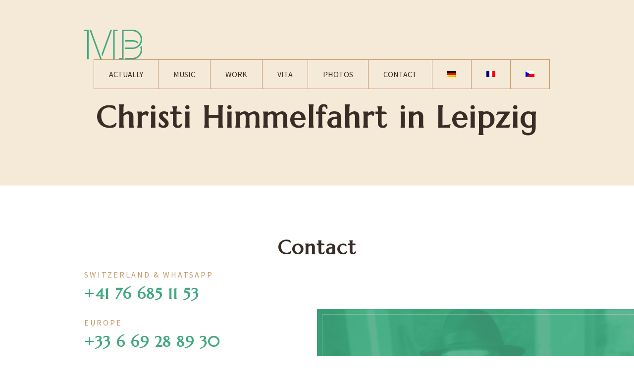

--- FILE ---
content_type: text/html; charset=UTF-8
request_url: https://www.michael-bartek.org/events/christi-himmelfahrt-in-leipzig/
body_size: 7409
content:
<!DOCTYPE html>
<html>
<head>
    <meta charset="utf-8">
    <meta name="viewport" content="width=device-width">
    <link href="https://fonts.googleapis.com/css?family=Marcellus|Source+Sans+Pro:300,400,600,700&display=swap&subset=latin-ext" rel="stylesheet">
	<meta name='robots' content='max-image-preview:large' />
<link rel="alternate" hreflang="de" href="https://www.michael-bartek.org/events/christi-himmelfahrt-in-leipzig/?lang=de" />
<link rel="alternate" hreflang="en" href="https://www.michael-bartek.org/events/christi-himmelfahrt-in-leipzig/?lang=en" />
<link rel="alternate" hreflang="fr" href="https://www.michael-bartek.org/events/christi-himmelfahrt-in-leipzig/?lang=fr" />
<link rel="alternate" hreflang="cs" href="https://www.michael-bartek.org/events/christi-himmelfahrt-in-leipzig/" />
<link rel="alternate" hreflang="x-default" href="https://www.michael-bartek.org/events/christi-himmelfahrt-in-leipzig/" />
<title>Christi Himmelfahrt in Leipzig &raquo; Michael Bártek</title>
<meta property="og:title" content="Christi Himmelfahrt in Leipzig &raquo; Michael Bártek">
<meta property="og:image" content="https://www.michael-bartek.org/wp-content/uploads/2019/07/Orgel_Michaeliskirche-190x150.jpg">
<!--<meta name="author" content="Martin Matějů, martin@mateju.cz, www.martin.mateju.cz">-->
<script type="text/javascript">var ajaxurl = "https://www.michael-bartek.org/wp-admin/admin-ajax.php";</script>
<link rel="alternate" title="oEmbed (JSON)" type="application/json+oembed" href="https://www.michael-bartek.org/wp-json/oembed/1.0/embed?url=https%3A%2F%2Fwww.michael-bartek.org%2Fevents%2Fchristi-himmelfahrt-in-leipzig%2F" />
<link rel="alternate" title="oEmbed (XML)" type="text/xml+oembed" href="https://www.michael-bartek.org/wp-json/oembed/1.0/embed?url=https%3A%2F%2Fwww.michael-bartek.org%2Fevents%2Fchristi-himmelfahrt-in-leipzig%2F&#038;format=xml" />
<style id='wp-img-auto-sizes-contain-inline-css' type='text/css'>
img:is([sizes=auto i],[sizes^="auto," i]){contain-intrinsic-size:3000px 1500px}
/*# sourceURL=wp-img-auto-sizes-contain-inline-css */
</style>
<style id='wp-emoji-styles-inline-css' type='text/css'>

	img.wp-smiley, img.emoji {
		display: inline !important;
		border: none !important;
		box-shadow: none !important;
		height: 1em !important;
		width: 1em !important;
		margin: 0 0.07em !important;
		vertical-align: -0.1em !important;
		background: none !important;
		padding: 0 !important;
	}
/*# sourceURL=wp-emoji-styles-inline-css */
</style>
<link rel='stylesheet' id='wp-block-library-css' href='https://www.michael-bartek.org/wp-includes/css/dist/block-library/style.min.css?ver=035f472408e8cf951ee5ccd1858dd724' type='text/css' media='all' />
<style id='global-styles-inline-css' type='text/css'>
:root{--wp--preset--aspect-ratio--square: 1;--wp--preset--aspect-ratio--4-3: 4/3;--wp--preset--aspect-ratio--3-4: 3/4;--wp--preset--aspect-ratio--3-2: 3/2;--wp--preset--aspect-ratio--2-3: 2/3;--wp--preset--aspect-ratio--16-9: 16/9;--wp--preset--aspect-ratio--9-16: 9/16;--wp--preset--color--black: #000000;--wp--preset--color--cyan-bluish-gray: #abb8c3;--wp--preset--color--white: #ffffff;--wp--preset--color--pale-pink: #f78da7;--wp--preset--color--vivid-red: #cf2e2e;--wp--preset--color--luminous-vivid-orange: #ff6900;--wp--preset--color--luminous-vivid-amber: #fcb900;--wp--preset--color--light-green-cyan: #7bdcb5;--wp--preset--color--vivid-green-cyan: #00d084;--wp--preset--color--pale-cyan-blue: #8ed1fc;--wp--preset--color--vivid-cyan-blue: #0693e3;--wp--preset--color--vivid-purple: #9b51e0;--wp--preset--gradient--vivid-cyan-blue-to-vivid-purple: linear-gradient(135deg,rgb(6,147,227) 0%,rgb(155,81,224) 100%);--wp--preset--gradient--light-green-cyan-to-vivid-green-cyan: linear-gradient(135deg,rgb(122,220,180) 0%,rgb(0,208,130) 100%);--wp--preset--gradient--luminous-vivid-amber-to-luminous-vivid-orange: linear-gradient(135deg,rgb(252,185,0) 0%,rgb(255,105,0) 100%);--wp--preset--gradient--luminous-vivid-orange-to-vivid-red: linear-gradient(135deg,rgb(255,105,0) 0%,rgb(207,46,46) 100%);--wp--preset--gradient--very-light-gray-to-cyan-bluish-gray: linear-gradient(135deg,rgb(238,238,238) 0%,rgb(169,184,195) 100%);--wp--preset--gradient--cool-to-warm-spectrum: linear-gradient(135deg,rgb(74,234,220) 0%,rgb(151,120,209) 20%,rgb(207,42,186) 40%,rgb(238,44,130) 60%,rgb(251,105,98) 80%,rgb(254,248,76) 100%);--wp--preset--gradient--blush-light-purple: linear-gradient(135deg,rgb(255,206,236) 0%,rgb(152,150,240) 100%);--wp--preset--gradient--blush-bordeaux: linear-gradient(135deg,rgb(254,205,165) 0%,rgb(254,45,45) 50%,rgb(107,0,62) 100%);--wp--preset--gradient--luminous-dusk: linear-gradient(135deg,rgb(255,203,112) 0%,rgb(199,81,192) 50%,rgb(65,88,208) 100%);--wp--preset--gradient--pale-ocean: linear-gradient(135deg,rgb(255,245,203) 0%,rgb(182,227,212) 50%,rgb(51,167,181) 100%);--wp--preset--gradient--electric-grass: linear-gradient(135deg,rgb(202,248,128) 0%,rgb(113,206,126) 100%);--wp--preset--gradient--midnight: linear-gradient(135deg,rgb(2,3,129) 0%,rgb(40,116,252) 100%);--wp--preset--font-size--small: 13px;--wp--preset--font-size--medium: 20px;--wp--preset--font-size--large: 36px;--wp--preset--font-size--x-large: 42px;--wp--preset--spacing--20: 0.44rem;--wp--preset--spacing--30: 0.67rem;--wp--preset--spacing--40: 1rem;--wp--preset--spacing--50: 1.5rem;--wp--preset--spacing--60: 2.25rem;--wp--preset--spacing--70: 3.38rem;--wp--preset--spacing--80: 5.06rem;--wp--preset--shadow--natural: 6px 6px 9px rgba(0, 0, 0, 0.2);--wp--preset--shadow--deep: 12px 12px 50px rgba(0, 0, 0, 0.4);--wp--preset--shadow--sharp: 6px 6px 0px rgba(0, 0, 0, 0.2);--wp--preset--shadow--outlined: 6px 6px 0px -3px rgb(255, 255, 255), 6px 6px rgb(0, 0, 0);--wp--preset--shadow--crisp: 6px 6px 0px rgb(0, 0, 0);}:where(.is-layout-flex){gap: 0.5em;}:where(.is-layout-grid){gap: 0.5em;}body .is-layout-flex{display: flex;}.is-layout-flex{flex-wrap: wrap;align-items: center;}.is-layout-flex > :is(*, div){margin: 0;}body .is-layout-grid{display: grid;}.is-layout-grid > :is(*, div){margin: 0;}:where(.wp-block-columns.is-layout-flex){gap: 2em;}:where(.wp-block-columns.is-layout-grid){gap: 2em;}:where(.wp-block-post-template.is-layout-flex){gap: 1.25em;}:where(.wp-block-post-template.is-layout-grid){gap: 1.25em;}.has-black-color{color: var(--wp--preset--color--black) !important;}.has-cyan-bluish-gray-color{color: var(--wp--preset--color--cyan-bluish-gray) !important;}.has-white-color{color: var(--wp--preset--color--white) !important;}.has-pale-pink-color{color: var(--wp--preset--color--pale-pink) !important;}.has-vivid-red-color{color: var(--wp--preset--color--vivid-red) !important;}.has-luminous-vivid-orange-color{color: var(--wp--preset--color--luminous-vivid-orange) !important;}.has-luminous-vivid-amber-color{color: var(--wp--preset--color--luminous-vivid-amber) !important;}.has-light-green-cyan-color{color: var(--wp--preset--color--light-green-cyan) !important;}.has-vivid-green-cyan-color{color: var(--wp--preset--color--vivid-green-cyan) !important;}.has-pale-cyan-blue-color{color: var(--wp--preset--color--pale-cyan-blue) !important;}.has-vivid-cyan-blue-color{color: var(--wp--preset--color--vivid-cyan-blue) !important;}.has-vivid-purple-color{color: var(--wp--preset--color--vivid-purple) !important;}.has-black-background-color{background-color: var(--wp--preset--color--black) !important;}.has-cyan-bluish-gray-background-color{background-color: var(--wp--preset--color--cyan-bluish-gray) !important;}.has-white-background-color{background-color: var(--wp--preset--color--white) !important;}.has-pale-pink-background-color{background-color: var(--wp--preset--color--pale-pink) !important;}.has-vivid-red-background-color{background-color: var(--wp--preset--color--vivid-red) !important;}.has-luminous-vivid-orange-background-color{background-color: var(--wp--preset--color--luminous-vivid-orange) !important;}.has-luminous-vivid-amber-background-color{background-color: var(--wp--preset--color--luminous-vivid-amber) !important;}.has-light-green-cyan-background-color{background-color: var(--wp--preset--color--light-green-cyan) !important;}.has-vivid-green-cyan-background-color{background-color: var(--wp--preset--color--vivid-green-cyan) !important;}.has-pale-cyan-blue-background-color{background-color: var(--wp--preset--color--pale-cyan-blue) !important;}.has-vivid-cyan-blue-background-color{background-color: var(--wp--preset--color--vivid-cyan-blue) !important;}.has-vivid-purple-background-color{background-color: var(--wp--preset--color--vivid-purple) !important;}.has-black-border-color{border-color: var(--wp--preset--color--black) !important;}.has-cyan-bluish-gray-border-color{border-color: var(--wp--preset--color--cyan-bluish-gray) !important;}.has-white-border-color{border-color: var(--wp--preset--color--white) !important;}.has-pale-pink-border-color{border-color: var(--wp--preset--color--pale-pink) !important;}.has-vivid-red-border-color{border-color: var(--wp--preset--color--vivid-red) !important;}.has-luminous-vivid-orange-border-color{border-color: var(--wp--preset--color--luminous-vivid-orange) !important;}.has-luminous-vivid-amber-border-color{border-color: var(--wp--preset--color--luminous-vivid-amber) !important;}.has-light-green-cyan-border-color{border-color: var(--wp--preset--color--light-green-cyan) !important;}.has-vivid-green-cyan-border-color{border-color: var(--wp--preset--color--vivid-green-cyan) !important;}.has-pale-cyan-blue-border-color{border-color: var(--wp--preset--color--pale-cyan-blue) !important;}.has-vivid-cyan-blue-border-color{border-color: var(--wp--preset--color--vivid-cyan-blue) !important;}.has-vivid-purple-border-color{border-color: var(--wp--preset--color--vivid-purple) !important;}.has-vivid-cyan-blue-to-vivid-purple-gradient-background{background: var(--wp--preset--gradient--vivid-cyan-blue-to-vivid-purple) !important;}.has-light-green-cyan-to-vivid-green-cyan-gradient-background{background: var(--wp--preset--gradient--light-green-cyan-to-vivid-green-cyan) !important;}.has-luminous-vivid-amber-to-luminous-vivid-orange-gradient-background{background: var(--wp--preset--gradient--luminous-vivid-amber-to-luminous-vivid-orange) !important;}.has-luminous-vivid-orange-to-vivid-red-gradient-background{background: var(--wp--preset--gradient--luminous-vivid-orange-to-vivid-red) !important;}.has-very-light-gray-to-cyan-bluish-gray-gradient-background{background: var(--wp--preset--gradient--very-light-gray-to-cyan-bluish-gray) !important;}.has-cool-to-warm-spectrum-gradient-background{background: var(--wp--preset--gradient--cool-to-warm-spectrum) !important;}.has-blush-light-purple-gradient-background{background: var(--wp--preset--gradient--blush-light-purple) !important;}.has-blush-bordeaux-gradient-background{background: var(--wp--preset--gradient--blush-bordeaux) !important;}.has-luminous-dusk-gradient-background{background: var(--wp--preset--gradient--luminous-dusk) !important;}.has-pale-ocean-gradient-background{background: var(--wp--preset--gradient--pale-ocean) !important;}.has-electric-grass-gradient-background{background: var(--wp--preset--gradient--electric-grass) !important;}.has-midnight-gradient-background{background: var(--wp--preset--gradient--midnight) !important;}.has-small-font-size{font-size: var(--wp--preset--font-size--small) !important;}.has-medium-font-size{font-size: var(--wp--preset--font-size--medium) !important;}.has-large-font-size{font-size: var(--wp--preset--font-size--large) !important;}.has-x-large-font-size{font-size: var(--wp--preset--font-size--x-large) !important;}
/*# sourceURL=global-styles-inline-css */
</style>

<style id='classic-theme-styles-inline-css' type='text/css'>
/*! This file is auto-generated */
.wp-block-button__link{color:#fff;background-color:#32373c;border-radius:9999px;box-shadow:none;text-decoration:none;padding:calc(.667em + 2px) calc(1.333em + 2px);font-size:1.125em}.wp-block-file__button{background:#32373c;color:#fff;text-decoration:none}
/*# sourceURL=/wp-includes/css/classic-themes.min.css */
</style>
<link rel='stylesheet' id='contact-form-7-css' href='https://www.michael-bartek.org/wp-content/plugins/contact-form-7/includes/css/styles.css?ver=6.1.4' type='text/css' media='all' />
<link rel='stylesheet' id='wpml-menu-item-0-css' href='//www.michael-bartek.org/wp-content/plugins/sitepress-multilingual-cms/templates/language-switchers/menu-item/style.min.css?ver=1' type='text/css' media='all' />
<link rel='stylesheet' id='dashicons-css' href='https://www.michael-bartek.org/wp-includes/css/dashicons.min.css?ver=035f472408e8cf951ee5ccd1858dd724' type='text/css' media='all' />
<link rel='stylesheet' id='thickbox-css' href='https://www.michael-bartek.org/wp-includes/js/thickbox/thickbox.css?ver=035f472408e8cf951ee5ccd1858dd724' type='text/css' media='all' />
<link rel='stylesheet' id='mm-style-css' href='https://www.michael-bartek.org/wp-content/themes/bartek/css/style.css?ver=1601973334' type='text/css' media='all' />
<script type="text/javascript" src="https://www.michael-bartek.org/wp-includes/js/jquery/jquery.min.js?ver=3.7.1" id="jquery-core-js"></script>
<script type="text/javascript" src="https://www.michael-bartek.org/wp-includes/js/jquery/jquery-migrate.min.js?ver=3.4.1" id="jquery-migrate-js"></script>
<script type="text/javascript" src="https://www.michael-bartek.org/wp-content/themes/bartek/js/script.full.js?ver=1652770447" id="mm-script-js"></script>
<script type="text/javascript" id="wpml-browser-redirect-js-extra">
/* <![CDATA[ */
var wpml_browser_redirect_params = {"pageLanguage":"cs","languageUrls":{"de_de":"https://www.michael-bartek.org/events/christi-himmelfahrt-in-leipzig/?lang=de","de":"https://www.michael-bartek.org/events/christi-himmelfahrt-in-leipzig/?lang=de","en_us":"https://www.michael-bartek.org/events/christi-himmelfahrt-in-leipzig/?lang=en","en":"https://www.michael-bartek.org/events/christi-himmelfahrt-in-leipzig/?lang=en","us":"https://www.michael-bartek.org/events/christi-himmelfahrt-in-leipzig/?lang=en","fr_fr":"https://www.michael-bartek.org/events/christi-himmelfahrt-in-leipzig/?lang=fr","fr":"https://www.michael-bartek.org/events/christi-himmelfahrt-in-leipzig/?lang=fr","cs_cz":"https://www.michael-bartek.org/events/christi-himmelfahrt-in-leipzig/","cs":"https://www.michael-bartek.org/events/christi-himmelfahrt-in-leipzig/","cz":"https://www.michael-bartek.org/events/christi-himmelfahrt-in-leipzig/"},"cookie":{"name":"_icl_visitor_lang_js","domain":"www.michael-bartek.org","path":"/","expiration":24}};
//# sourceURL=wpml-browser-redirect-js-extra
/* ]]> */
</script>
<script type="text/javascript" src="https://www.michael-bartek.org/wp-content/plugins/sitepress-multilingual-cms/dist/js/browser-redirect/app.js?ver=4.5.14" id="wpml-browser-redirect-js"></script>
<link rel="https://api.w.org/" href="https://www.michael-bartek.org/wp-json/" /><link rel="EditURI" type="application/rsd+xml" title="RSD" href="https://www.michael-bartek.org/xmlrpc.php?rsd" />
<link rel="canonical" href="https://www.michael-bartek.org/events/christi-himmelfahrt-in-leipzig/" />
<link rel='shortlink' href='https://www.michael-bartek.org/?p=2769' />
<meta name="generator" content="WPML ver:4.5.14 stt:28,4,13,10;" />
<link rel="icon" href="https://www.michael-bartek.org/wp-content/uploads/2022/05/cropped-Favicon-512px-32x32.png" sizes="32x32" />
<link rel="icon" href="https://www.michael-bartek.org/wp-content/uploads/2022/05/cropped-Favicon-512px-192x192.png" sizes="192x192" />
<link rel="apple-touch-icon" href="https://www.michael-bartek.org/wp-content/uploads/2022/05/cropped-Favicon-512px-180x180.png" />
<meta name="msapplication-TileImage" content="https://www.michael-bartek.org/wp-content/uploads/2022/05/cropped-Favicon-512px-270x270.png" />
</head>
<body class="wp-wp-singular wp-news-template-default wp-single wp-single-news wp-postid-2769 wp-wp-theme-bartek">
<div class="header">
    <div class="wrapper">
        <a class="logo-header" href="https://www.michael-bartek.org/">Michael Bártek</a>
		<ul id="menu" class="menu-header table"><li id="menu-item-14" class="menu-item menu-item-type-custom menu-item-object-custom menu-item-14"><a href="https://www.michael-bartek.org/#aktualne">Aktuálně</a></li>
<li id="menu-item-15" class="menu-item menu-item-type-custom menu-item-object-custom menu-item-15"><a href="https://www.michael-bartek.org/#hudba">Hudba</a></li>
<li id="menu-item-16" class="menu-item menu-item-type-custom menu-item-object-custom menu-item-16"><a href="https://www.michael-bartek.org/#prace">Práce</a></li>
<li id="menu-item-17" class="menu-item menu-item-type-custom menu-item-object-custom menu-item-17"><a href="https://www.michael-bartek.org/#zivot">Život</a></li>
<li id="menu-item-18" class="menu-item menu-item-type-custom menu-item-object-custom menu-item-18"><a href="https://www.michael-bartek.org/#foto">Foto</a></li>
<li id="menu-item-19" class="menu-item menu-item-type-custom menu-item-object-custom menu-item-19"><a href="https://www.michael-bartek.org/#kontakt">Kontakt</a></li>
<li id="menu-item-wpml-ls-2-de" class="menu-item wpml-ls-slot-2 wpml-ls-item wpml-ls-item-de wpml-ls-menu-item wpml-ls-first-item menu-item-type-wpml_ls_menu_item menu-item-object-wpml_ls_menu_item menu-item-wpml-ls-2-de"><a href="https://www.michael-bartek.org/events/christi-himmelfahrt-in-leipzig/?lang=de"><img
            class="wpml-ls-flag"
            src="https://www.michael-bartek.org/wp-content/plugins/sitepress-multilingual-cms/res/flags/de.png"
            alt="Němec"
            
            
    /></a></li>
<li id="menu-item-wpml-ls-2-en" class="menu-item wpml-ls-slot-2 wpml-ls-item wpml-ls-item-en wpml-ls-menu-item menu-item-type-wpml_ls_menu_item menu-item-object-wpml_ls_menu_item menu-item-wpml-ls-2-en"><a href="https://www.michael-bartek.org/events/christi-himmelfahrt-in-leipzig/?lang=en"><img
            class="wpml-ls-flag"
            src="https://www.michael-bartek.org/wp-content/plugins/sitepress-multilingual-cms/res/flags/en.png"
            alt="Angličtina"
            
            
    /></a></li>
<li id="menu-item-wpml-ls-2-fr" class="menu-item wpml-ls-slot-2 wpml-ls-item wpml-ls-item-fr wpml-ls-menu-item wpml-ls-last-item menu-item-type-wpml_ls_menu_item menu-item-object-wpml_ls_menu_item menu-item-wpml-ls-2-fr"><a href="https://www.michael-bartek.org/events/christi-himmelfahrt-in-leipzig/?lang=fr"><img
            class="wpml-ls-flag"
            src="https://www.michael-bartek.org/wp-content/plugins/sitepress-multilingual-cms/res/flags/fr.png"
            alt="Francouzština"
            
            
    /></a></li>
</ul>        <a class="hamburger" data-target="#menu" href="#"><span></span></a>
    </div>
</div>    <div class="first-block">
        <div class="wrapper">
            <h1>Christi Himmelfahrt in Leipzig</h1>
						        </div>
    </div>
	<div class="footer" id="kontakt">
    <div class="wrapper">
        <h2>Kontakt</h2>
        <div class="content">
            <h3><sup>Švýcarsko & WhatsApp</sup> +41 76 685 11 53</h3>
            <h3><sup>Evropa</sup> +33 6 69 28 89 30</h3>
            <h3><sup>E-mail</sup> <a href="mailto:michael.bartek@gmail.com">michael.bartek@gmail.com</a></h3>
            <h3 class="m0"><sup>Sítě</sup></h3>
            <ul class="socials m2">
                <li><a href="https://www.linkedin.com/in/michael-b%C3%A1rtek-a6a7a017a" target="_blank">LinkedIn</a></li>
                <li><a href="https://www.facebook.com/michael.bartek.50" target="_blank">Facebook</a></li>
                <li><a href="https://www.youtube.com/playlist?list=PLByp-ADUhktEfCiHHevZZgh68nv0rvK39" target="_blank">YouTube</a></li>
                <li><a href="https://soundcloud.com/michael-bartek-524255167" target="_blank">SoundCloud</a></li>
                <li><a href="https://www.instagram.com/michael_bartek_org" target="_blank">Instagram</a></li>
            </ul>
            <div class="thumbnail with-border">
                <img src="https://www.michael-bartek.org/wp-content/themes/bartek/images/samples/sample11.jpg">
            </div>
        </div>
    </div>
    <div class="grass">
        <div class="contact">
            <h2>Ozvěte se mi</h2>
			
<div class="wpcf7 no-js" id="wpcf7-f559-p2769-o1" lang="cs-CZ" dir="ltr" data-wpcf7-id="559">
<div class="screen-reader-response"><p role="status" aria-live="polite" aria-atomic="true"></p> <ul></ul></div>
<form action="/events/christi-himmelfahrt-in-leipzig/#wpcf7-f559-p2769-o1" method="post" class="wpcf7-form init" aria-label="Kontaktní formulář" novalidate="novalidate" data-status="init">
<fieldset class="hidden-fields-container"><input type="hidden" name="_wpcf7" value="559" /><input type="hidden" name="_wpcf7_version" value="6.1.4" /><input type="hidden" name="_wpcf7_locale" value="cs_CZ" /><input type="hidden" name="_wpcf7_unit_tag" value="wpcf7-f559-p2769-o1" /><input type="hidden" name="_wpcf7_container_post" value="2769" /><input type="hidden" name="_wpcf7_posted_data_hash" value="" /><input type="hidden" name="_wpcf7_recaptcha_response" value="" />
</fieldset>
<div class="label-wpcf7 m">
	<p><label><span class="wpcf7-form-control-wrap" data-name="your-name"><input size="40" maxlength="400" class="wpcf7-form-control wpcf7-text wpcf7-validates-as-required" aria-required="true" aria-invalid="false" placeholder="Vaše jméno" value="" type="text" name="your-name" /></span><span class="label">Vaše jméno</span></label>
	</p>
</div>
<div class="label-wpcf7 m">
	<p><label><span class="wpcf7-form-control-wrap" data-name="your-email"><input size="40" maxlength="400" class="wpcf7-form-control wpcf7-email wpcf7-validates-as-required wpcf7-text wpcf7-validates-as-email" aria-required="true" aria-invalid="false" placeholder="Váš e-mail" value="" type="email" name="your-email" /></span><span class="label">Váš e-mail</span></label>
	</p>
</div>
<div class="label-wpcf7 m">
	<p><label><span class="wpcf7-form-control-wrap" data-name="your-phone"><input size="40" maxlength="400" class="wpcf7-form-control wpcf7-text wpcf7-validates-as-required" aria-required="true" aria-invalid="false" placeholder="Váš telefon" value="" type="text" name="your-phone" /></span><span class="label">Váš telefon</span></label>
	</p>
</div>
<div class="label-wpcf7 m2">
	<p><label><span class="wpcf7-form-control-wrap" data-name="your-message"><textarea cols="40" rows="10" maxlength="2000" class="wpcf7-form-control wpcf7-textarea wpcf7-validates-as-required" aria-required="true" aria-invalid="false" placeholder="Vaše zpráva nebo dotaz..." name="your-message"></textarea></span><span class="label">Vaše zpráva nebo dotaz...</span></label>
	</p>
</div>
<p><input class="wpcf7-form-control wpcf7-submit has-spinner" type="submit" value="odeslat" />
</p><div class="wpcf7-response-output" aria-hidden="true"></div>
</form>
</div>
                    </div>
    </div>
    <div class="copy">
        <p>copyright 2026 &copy; <a href="https://www.michael-bartek.org/">Michael Bártek</a> &mdash; Všechna práva vyhrazena.</p>
    </div>
    <div class="designer">
        <p>design by <a href="https://vitavalka.cz/" target="_blank">VitaValka</a></p>
    </div>
</div>
<script type="speculationrules">
{"prefetch":[{"source":"document","where":{"and":[{"href_matches":"/*"},{"not":{"href_matches":["/wp-*.php","/wp-admin/*","/wp-content/uploads/*","/wp-content/*","/wp-content/plugins/*","/wp-content/themes/bartek/*","/*\\?(.+)"]}},{"not":{"selector_matches":"a[rel~=\"nofollow\"]"}},{"not":{"selector_matches":".no-prefetch, .no-prefetch a"}}]},"eagerness":"conservative"}]}
</script>
<script type="text/javascript" src="https://www.michael-bartek.org/wp-includes/js/dist/hooks.min.js?ver=dd5603f07f9220ed27f1" id="wp-hooks-js"></script>
<script type="text/javascript" src="https://www.michael-bartek.org/wp-includes/js/dist/i18n.min.js?ver=c26c3dc7bed366793375" id="wp-i18n-js"></script>
<script type="text/javascript" id="wp-i18n-js-after">
/* <![CDATA[ */
wp.i18n.setLocaleData( { 'text direction\u0004ltr': [ 'ltr' ] } );
//# sourceURL=wp-i18n-js-after
/* ]]> */
</script>
<script type="text/javascript" src="https://www.michael-bartek.org/wp-content/plugins/contact-form-7/includes/swv/js/index.js?ver=6.1.4" id="swv-js"></script>
<script type="text/javascript" id="contact-form-7-js-translations">
/* <![CDATA[ */
( function( domain, translations ) {
	var localeData = translations.locale_data[ domain ] || translations.locale_data.messages;
	localeData[""].domain = domain;
	wp.i18n.setLocaleData( localeData, domain );
} )( "contact-form-7", {"translation-revision-date":"2025-12-03 20:20:51+0000","generator":"GlotPress\/4.0.3","domain":"messages","locale_data":{"messages":{"":{"domain":"messages","plural-forms":"nplurals=3; plural=(n == 1) ? 0 : ((n >= 2 && n <= 4) ? 1 : 2);","lang":"cs_CZ"},"This contact form is placed in the wrong place.":["Tento kontaktn\u00ed formul\u00e1\u0159 je um\u00edst\u011bn na \u0161patn\u00e9m m\u00edst\u011b."],"Error:":["Chyba:"]}},"comment":{"reference":"includes\/js\/index.js"}} );
//# sourceURL=contact-form-7-js-translations
/* ]]> */
</script>
<script type="text/javascript" id="contact-form-7-js-before">
/* <![CDATA[ */
var wpcf7 = {
    "api": {
        "root": "https:\/\/www.michael-bartek.org\/wp-json\/",
        "namespace": "contact-form-7\/v1"
    }
};
//# sourceURL=contact-form-7-js-before
/* ]]> */
</script>
<script type="text/javascript" src="https://www.michael-bartek.org/wp-content/plugins/contact-form-7/includes/js/index.js?ver=6.1.4" id="contact-form-7-js"></script>
<script type="text/javascript" id="thickbox-js-extra">
/* <![CDATA[ */
var thickboxL10n = {"next":"N\u00e1sleduj\u00edc\u00ed \u003E","prev":"\u003C P\u0159edchoz\u00ed","image":"Obr\u00e1zek","of":"z celkem","close":"Zav\u0159\u00edt","noiframes":"Tato funkce WordPressu vy\u017eaduje pou\u017eit\u00ed vnit\u0159n\u00edch r\u00e1m\u016f (iframe), kter\u00e9 v\u0161ak patrn\u011b nem\u00e1te povoleny nebo je v\u00e1\u0161 prohl\u00ed\u017ee\u010d v\u016fbec nepodporuje.","loadingAnimation":"https://www.michael-bartek.org/wp-includes/js/thickbox/loadingAnimation.gif"};
//# sourceURL=thickbox-js-extra
/* ]]> */
</script>
<script type="text/javascript" src="https://www.michael-bartek.org/wp-includes/js/thickbox/thickbox.js?ver=3.1-20121105" id="thickbox-js"></script>
<script type="text/javascript" src="https://www.google.com/recaptcha/api.js?render=6LcqIrgUAAAAAF3TiJk-yJmA94mYO9HcFilGhGCa&amp;ver=3.0" id="google-recaptcha-js"></script>
<script type="text/javascript" src="https://www.michael-bartek.org/wp-includes/js/dist/vendor/wp-polyfill.min.js?ver=3.15.0" id="wp-polyfill-js"></script>
<script type="text/javascript" id="wpcf7-recaptcha-js-before">
/* <![CDATA[ */
var wpcf7_recaptcha = {
    "sitekey": "6LcqIrgUAAAAAF3TiJk-yJmA94mYO9HcFilGhGCa",
    "actions": {
        "homepage": "homepage",
        "contactform": "contactform"
    }
};
//# sourceURL=wpcf7-recaptcha-js-before
/* ]]> */
</script>
<script type="text/javascript" src="https://www.michael-bartek.org/wp-content/plugins/contact-form-7/modules/recaptcha/index.js?ver=6.1.4" id="wpcf7-recaptcha-js"></script>
<script id="wp-emoji-settings" type="application/json">
{"baseUrl":"https://s.w.org/images/core/emoji/17.0.2/72x72/","ext":".png","svgUrl":"https://s.w.org/images/core/emoji/17.0.2/svg/","svgExt":".svg","source":{"concatemoji":"https://www.michael-bartek.org/wp-includes/js/wp-emoji-release.min.js?ver=035f472408e8cf951ee5ccd1858dd724"}}
</script>
<script type="module">
/* <![CDATA[ */
/*! This file is auto-generated */
const a=JSON.parse(document.getElementById("wp-emoji-settings").textContent),o=(window._wpemojiSettings=a,"wpEmojiSettingsSupports"),s=["flag","emoji"];function i(e){try{var t={supportTests:e,timestamp:(new Date).valueOf()};sessionStorage.setItem(o,JSON.stringify(t))}catch(e){}}function c(e,t,n){e.clearRect(0,0,e.canvas.width,e.canvas.height),e.fillText(t,0,0);t=new Uint32Array(e.getImageData(0,0,e.canvas.width,e.canvas.height).data);e.clearRect(0,0,e.canvas.width,e.canvas.height),e.fillText(n,0,0);const a=new Uint32Array(e.getImageData(0,0,e.canvas.width,e.canvas.height).data);return t.every((e,t)=>e===a[t])}function p(e,t){e.clearRect(0,0,e.canvas.width,e.canvas.height),e.fillText(t,0,0);var n=e.getImageData(16,16,1,1);for(let e=0;e<n.data.length;e++)if(0!==n.data[e])return!1;return!0}function u(e,t,n,a){switch(t){case"flag":return n(e,"\ud83c\udff3\ufe0f\u200d\u26a7\ufe0f","\ud83c\udff3\ufe0f\u200b\u26a7\ufe0f")?!1:!n(e,"\ud83c\udde8\ud83c\uddf6","\ud83c\udde8\u200b\ud83c\uddf6")&&!n(e,"\ud83c\udff4\udb40\udc67\udb40\udc62\udb40\udc65\udb40\udc6e\udb40\udc67\udb40\udc7f","\ud83c\udff4\u200b\udb40\udc67\u200b\udb40\udc62\u200b\udb40\udc65\u200b\udb40\udc6e\u200b\udb40\udc67\u200b\udb40\udc7f");case"emoji":return!a(e,"\ud83e\u1fac8")}return!1}function f(e,t,n,a){let r;const o=(r="undefined"!=typeof WorkerGlobalScope&&self instanceof WorkerGlobalScope?new OffscreenCanvas(300,150):document.createElement("canvas")).getContext("2d",{willReadFrequently:!0}),s=(o.textBaseline="top",o.font="600 32px Arial",{});return e.forEach(e=>{s[e]=t(o,e,n,a)}),s}function r(e){var t=document.createElement("script");t.src=e,t.defer=!0,document.head.appendChild(t)}a.supports={everything:!0,everythingExceptFlag:!0},new Promise(t=>{let n=function(){try{var e=JSON.parse(sessionStorage.getItem(o));if("object"==typeof e&&"number"==typeof e.timestamp&&(new Date).valueOf()<e.timestamp+604800&&"object"==typeof e.supportTests)return e.supportTests}catch(e){}return null}();if(!n){if("undefined"!=typeof Worker&&"undefined"!=typeof OffscreenCanvas&&"undefined"!=typeof URL&&URL.createObjectURL&&"undefined"!=typeof Blob)try{var e="postMessage("+f.toString()+"("+[JSON.stringify(s),u.toString(),c.toString(),p.toString()].join(",")+"));",a=new Blob([e],{type:"text/javascript"});const r=new Worker(URL.createObjectURL(a),{name:"wpTestEmojiSupports"});return void(r.onmessage=e=>{i(n=e.data),r.terminate(),t(n)})}catch(e){}i(n=f(s,u,c,p))}t(n)}).then(e=>{for(const n in e)a.supports[n]=e[n],a.supports.everything=a.supports.everything&&a.supports[n],"flag"!==n&&(a.supports.everythingExceptFlag=a.supports.everythingExceptFlag&&a.supports[n]);var t;a.supports.everythingExceptFlag=a.supports.everythingExceptFlag&&!a.supports.flag,a.supports.everything||((t=a.source||{}).concatemoji?r(t.concatemoji):t.wpemoji&&t.twemoji&&(r(t.twemoji),r(t.wpemoji)))});
//# sourceURL=https://www.michael-bartek.org/wp-includes/js/wp-emoji-loader.min.js
/* ]]> */
</script>
</body></html>

--- FILE ---
content_type: text/html; charset=utf-8
request_url: https://www.google.com/recaptcha/api2/anchor?ar=1&k=6LcqIrgUAAAAAF3TiJk-yJmA94mYO9HcFilGhGCa&co=aHR0cHM6Ly93d3cubWljaGFlbC1iYXJ0ZWsub3JnOjQ0Mw..&hl=en&v=N67nZn4AqZkNcbeMu4prBgzg&size=invisible&anchor-ms=20000&execute-ms=30000&cb=r3q0kxyh57p4
body_size: 48524
content:
<!DOCTYPE HTML><html dir="ltr" lang="en"><head><meta http-equiv="Content-Type" content="text/html; charset=UTF-8">
<meta http-equiv="X-UA-Compatible" content="IE=edge">
<title>reCAPTCHA</title>
<style type="text/css">
/* cyrillic-ext */
@font-face {
  font-family: 'Roboto';
  font-style: normal;
  font-weight: 400;
  font-stretch: 100%;
  src: url(//fonts.gstatic.com/s/roboto/v48/KFO7CnqEu92Fr1ME7kSn66aGLdTylUAMa3GUBHMdazTgWw.woff2) format('woff2');
  unicode-range: U+0460-052F, U+1C80-1C8A, U+20B4, U+2DE0-2DFF, U+A640-A69F, U+FE2E-FE2F;
}
/* cyrillic */
@font-face {
  font-family: 'Roboto';
  font-style: normal;
  font-weight: 400;
  font-stretch: 100%;
  src: url(//fonts.gstatic.com/s/roboto/v48/KFO7CnqEu92Fr1ME7kSn66aGLdTylUAMa3iUBHMdazTgWw.woff2) format('woff2');
  unicode-range: U+0301, U+0400-045F, U+0490-0491, U+04B0-04B1, U+2116;
}
/* greek-ext */
@font-face {
  font-family: 'Roboto';
  font-style: normal;
  font-weight: 400;
  font-stretch: 100%;
  src: url(//fonts.gstatic.com/s/roboto/v48/KFO7CnqEu92Fr1ME7kSn66aGLdTylUAMa3CUBHMdazTgWw.woff2) format('woff2');
  unicode-range: U+1F00-1FFF;
}
/* greek */
@font-face {
  font-family: 'Roboto';
  font-style: normal;
  font-weight: 400;
  font-stretch: 100%;
  src: url(//fonts.gstatic.com/s/roboto/v48/KFO7CnqEu92Fr1ME7kSn66aGLdTylUAMa3-UBHMdazTgWw.woff2) format('woff2');
  unicode-range: U+0370-0377, U+037A-037F, U+0384-038A, U+038C, U+038E-03A1, U+03A3-03FF;
}
/* math */
@font-face {
  font-family: 'Roboto';
  font-style: normal;
  font-weight: 400;
  font-stretch: 100%;
  src: url(//fonts.gstatic.com/s/roboto/v48/KFO7CnqEu92Fr1ME7kSn66aGLdTylUAMawCUBHMdazTgWw.woff2) format('woff2');
  unicode-range: U+0302-0303, U+0305, U+0307-0308, U+0310, U+0312, U+0315, U+031A, U+0326-0327, U+032C, U+032F-0330, U+0332-0333, U+0338, U+033A, U+0346, U+034D, U+0391-03A1, U+03A3-03A9, U+03B1-03C9, U+03D1, U+03D5-03D6, U+03F0-03F1, U+03F4-03F5, U+2016-2017, U+2034-2038, U+203C, U+2040, U+2043, U+2047, U+2050, U+2057, U+205F, U+2070-2071, U+2074-208E, U+2090-209C, U+20D0-20DC, U+20E1, U+20E5-20EF, U+2100-2112, U+2114-2115, U+2117-2121, U+2123-214F, U+2190, U+2192, U+2194-21AE, U+21B0-21E5, U+21F1-21F2, U+21F4-2211, U+2213-2214, U+2216-22FF, U+2308-230B, U+2310, U+2319, U+231C-2321, U+2336-237A, U+237C, U+2395, U+239B-23B7, U+23D0, U+23DC-23E1, U+2474-2475, U+25AF, U+25B3, U+25B7, U+25BD, U+25C1, U+25CA, U+25CC, U+25FB, U+266D-266F, U+27C0-27FF, U+2900-2AFF, U+2B0E-2B11, U+2B30-2B4C, U+2BFE, U+3030, U+FF5B, U+FF5D, U+1D400-1D7FF, U+1EE00-1EEFF;
}
/* symbols */
@font-face {
  font-family: 'Roboto';
  font-style: normal;
  font-weight: 400;
  font-stretch: 100%;
  src: url(//fonts.gstatic.com/s/roboto/v48/KFO7CnqEu92Fr1ME7kSn66aGLdTylUAMaxKUBHMdazTgWw.woff2) format('woff2');
  unicode-range: U+0001-000C, U+000E-001F, U+007F-009F, U+20DD-20E0, U+20E2-20E4, U+2150-218F, U+2190, U+2192, U+2194-2199, U+21AF, U+21E6-21F0, U+21F3, U+2218-2219, U+2299, U+22C4-22C6, U+2300-243F, U+2440-244A, U+2460-24FF, U+25A0-27BF, U+2800-28FF, U+2921-2922, U+2981, U+29BF, U+29EB, U+2B00-2BFF, U+4DC0-4DFF, U+FFF9-FFFB, U+10140-1018E, U+10190-1019C, U+101A0, U+101D0-101FD, U+102E0-102FB, U+10E60-10E7E, U+1D2C0-1D2D3, U+1D2E0-1D37F, U+1F000-1F0FF, U+1F100-1F1AD, U+1F1E6-1F1FF, U+1F30D-1F30F, U+1F315, U+1F31C, U+1F31E, U+1F320-1F32C, U+1F336, U+1F378, U+1F37D, U+1F382, U+1F393-1F39F, U+1F3A7-1F3A8, U+1F3AC-1F3AF, U+1F3C2, U+1F3C4-1F3C6, U+1F3CA-1F3CE, U+1F3D4-1F3E0, U+1F3ED, U+1F3F1-1F3F3, U+1F3F5-1F3F7, U+1F408, U+1F415, U+1F41F, U+1F426, U+1F43F, U+1F441-1F442, U+1F444, U+1F446-1F449, U+1F44C-1F44E, U+1F453, U+1F46A, U+1F47D, U+1F4A3, U+1F4B0, U+1F4B3, U+1F4B9, U+1F4BB, U+1F4BF, U+1F4C8-1F4CB, U+1F4D6, U+1F4DA, U+1F4DF, U+1F4E3-1F4E6, U+1F4EA-1F4ED, U+1F4F7, U+1F4F9-1F4FB, U+1F4FD-1F4FE, U+1F503, U+1F507-1F50B, U+1F50D, U+1F512-1F513, U+1F53E-1F54A, U+1F54F-1F5FA, U+1F610, U+1F650-1F67F, U+1F687, U+1F68D, U+1F691, U+1F694, U+1F698, U+1F6AD, U+1F6B2, U+1F6B9-1F6BA, U+1F6BC, U+1F6C6-1F6CF, U+1F6D3-1F6D7, U+1F6E0-1F6EA, U+1F6F0-1F6F3, U+1F6F7-1F6FC, U+1F700-1F7FF, U+1F800-1F80B, U+1F810-1F847, U+1F850-1F859, U+1F860-1F887, U+1F890-1F8AD, U+1F8B0-1F8BB, U+1F8C0-1F8C1, U+1F900-1F90B, U+1F93B, U+1F946, U+1F984, U+1F996, U+1F9E9, U+1FA00-1FA6F, U+1FA70-1FA7C, U+1FA80-1FA89, U+1FA8F-1FAC6, U+1FACE-1FADC, U+1FADF-1FAE9, U+1FAF0-1FAF8, U+1FB00-1FBFF;
}
/* vietnamese */
@font-face {
  font-family: 'Roboto';
  font-style: normal;
  font-weight: 400;
  font-stretch: 100%;
  src: url(//fonts.gstatic.com/s/roboto/v48/KFO7CnqEu92Fr1ME7kSn66aGLdTylUAMa3OUBHMdazTgWw.woff2) format('woff2');
  unicode-range: U+0102-0103, U+0110-0111, U+0128-0129, U+0168-0169, U+01A0-01A1, U+01AF-01B0, U+0300-0301, U+0303-0304, U+0308-0309, U+0323, U+0329, U+1EA0-1EF9, U+20AB;
}
/* latin-ext */
@font-face {
  font-family: 'Roboto';
  font-style: normal;
  font-weight: 400;
  font-stretch: 100%;
  src: url(//fonts.gstatic.com/s/roboto/v48/KFO7CnqEu92Fr1ME7kSn66aGLdTylUAMa3KUBHMdazTgWw.woff2) format('woff2');
  unicode-range: U+0100-02BA, U+02BD-02C5, U+02C7-02CC, U+02CE-02D7, U+02DD-02FF, U+0304, U+0308, U+0329, U+1D00-1DBF, U+1E00-1E9F, U+1EF2-1EFF, U+2020, U+20A0-20AB, U+20AD-20C0, U+2113, U+2C60-2C7F, U+A720-A7FF;
}
/* latin */
@font-face {
  font-family: 'Roboto';
  font-style: normal;
  font-weight: 400;
  font-stretch: 100%;
  src: url(//fonts.gstatic.com/s/roboto/v48/KFO7CnqEu92Fr1ME7kSn66aGLdTylUAMa3yUBHMdazQ.woff2) format('woff2');
  unicode-range: U+0000-00FF, U+0131, U+0152-0153, U+02BB-02BC, U+02C6, U+02DA, U+02DC, U+0304, U+0308, U+0329, U+2000-206F, U+20AC, U+2122, U+2191, U+2193, U+2212, U+2215, U+FEFF, U+FFFD;
}
/* cyrillic-ext */
@font-face {
  font-family: 'Roboto';
  font-style: normal;
  font-weight: 500;
  font-stretch: 100%;
  src: url(//fonts.gstatic.com/s/roboto/v48/KFO7CnqEu92Fr1ME7kSn66aGLdTylUAMa3GUBHMdazTgWw.woff2) format('woff2');
  unicode-range: U+0460-052F, U+1C80-1C8A, U+20B4, U+2DE0-2DFF, U+A640-A69F, U+FE2E-FE2F;
}
/* cyrillic */
@font-face {
  font-family: 'Roboto';
  font-style: normal;
  font-weight: 500;
  font-stretch: 100%;
  src: url(//fonts.gstatic.com/s/roboto/v48/KFO7CnqEu92Fr1ME7kSn66aGLdTylUAMa3iUBHMdazTgWw.woff2) format('woff2');
  unicode-range: U+0301, U+0400-045F, U+0490-0491, U+04B0-04B1, U+2116;
}
/* greek-ext */
@font-face {
  font-family: 'Roboto';
  font-style: normal;
  font-weight: 500;
  font-stretch: 100%;
  src: url(//fonts.gstatic.com/s/roboto/v48/KFO7CnqEu92Fr1ME7kSn66aGLdTylUAMa3CUBHMdazTgWw.woff2) format('woff2');
  unicode-range: U+1F00-1FFF;
}
/* greek */
@font-face {
  font-family: 'Roboto';
  font-style: normal;
  font-weight: 500;
  font-stretch: 100%;
  src: url(//fonts.gstatic.com/s/roboto/v48/KFO7CnqEu92Fr1ME7kSn66aGLdTylUAMa3-UBHMdazTgWw.woff2) format('woff2');
  unicode-range: U+0370-0377, U+037A-037F, U+0384-038A, U+038C, U+038E-03A1, U+03A3-03FF;
}
/* math */
@font-face {
  font-family: 'Roboto';
  font-style: normal;
  font-weight: 500;
  font-stretch: 100%;
  src: url(//fonts.gstatic.com/s/roboto/v48/KFO7CnqEu92Fr1ME7kSn66aGLdTylUAMawCUBHMdazTgWw.woff2) format('woff2');
  unicode-range: U+0302-0303, U+0305, U+0307-0308, U+0310, U+0312, U+0315, U+031A, U+0326-0327, U+032C, U+032F-0330, U+0332-0333, U+0338, U+033A, U+0346, U+034D, U+0391-03A1, U+03A3-03A9, U+03B1-03C9, U+03D1, U+03D5-03D6, U+03F0-03F1, U+03F4-03F5, U+2016-2017, U+2034-2038, U+203C, U+2040, U+2043, U+2047, U+2050, U+2057, U+205F, U+2070-2071, U+2074-208E, U+2090-209C, U+20D0-20DC, U+20E1, U+20E5-20EF, U+2100-2112, U+2114-2115, U+2117-2121, U+2123-214F, U+2190, U+2192, U+2194-21AE, U+21B0-21E5, U+21F1-21F2, U+21F4-2211, U+2213-2214, U+2216-22FF, U+2308-230B, U+2310, U+2319, U+231C-2321, U+2336-237A, U+237C, U+2395, U+239B-23B7, U+23D0, U+23DC-23E1, U+2474-2475, U+25AF, U+25B3, U+25B7, U+25BD, U+25C1, U+25CA, U+25CC, U+25FB, U+266D-266F, U+27C0-27FF, U+2900-2AFF, U+2B0E-2B11, U+2B30-2B4C, U+2BFE, U+3030, U+FF5B, U+FF5D, U+1D400-1D7FF, U+1EE00-1EEFF;
}
/* symbols */
@font-face {
  font-family: 'Roboto';
  font-style: normal;
  font-weight: 500;
  font-stretch: 100%;
  src: url(//fonts.gstatic.com/s/roboto/v48/KFO7CnqEu92Fr1ME7kSn66aGLdTylUAMaxKUBHMdazTgWw.woff2) format('woff2');
  unicode-range: U+0001-000C, U+000E-001F, U+007F-009F, U+20DD-20E0, U+20E2-20E4, U+2150-218F, U+2190, U+2192, U+2194-2199, U+21AF, U+21E6-21F0, U+21F3, U+2218-2219, U+2299, U+22C4-22C6, U+2300-243F, U+2440-244A, U+2460-24FF, U+25A0-27BF, U+2800-28FF, U+2921-2922, U+2981, U+29BF, U+29EB, U+2B00-2BFF, U+4DC0-4DFF, U+FFF9-FFFB, U+10140-1018E, U+10190-1019C, U+101A0, U+101D0-101FD, U+102E0-102FB, U+10E60-10E7E, U+1D2C0-1D2D3, U+1D2E0-1D37F, U+1F000-1F0FF, U+1F100-1F1AD, U+1F1E6-1F1FF, U+1F30D-1F30F, U+1F315, U+1F31C, U+1F31E, U+1F320-1F32C, U+1F336, U+1F378, U+1F37D, U+1F382, U+1F393-1F39F, U+1F3A7-1F3A8, U+1F3AC-1F3AF, U+1F3C2, U+1F3C4-1F3C6, U+1F3CA-1F3CE, U+1F3D4-1F3E0, U+1F3ED, U+1F3F1-1F3F3, U+1F3F5-1F3F7, U+1F408, U+1F415, U+1F41F, U+1F426, U+1F43F, U+1F441-1F442, U+1F444, U+1F446-1F449, U+1F44C-1F44E, U+1F453, U+1F46A, U+1F47D, U+1F4A3, U+1F4B0, U+1F4B3, U+1F4B9, U+1F4BB, U+1F4BF, U+1F4C8-1F4CB, U+1F4D6, U+1F4DA, U+1F4DF, U+1F4E3-1F4E6, U+1F4EA-1F4ED, U+1F4F7, U+1F4F9-1F4FB, U+1F4FD-1F4FE, U+1F503, U+1F507-1F50B, U+1F50D, U+1F512-1F513, U+1F53E-1F54A, U+1F54F-1F5FA, U+1F610, U+1F650-1F67F, U+1F687, U+1F68D, U+1F691, U+1F694, U+1F698, U+1F6AD, U+1F6B2, U+1F6B9-1F6BA, U+1F6BC, U+1F6C6-1F6CF, U+1F6D3-1F6D7, U+1F6E0-1F6EA, U+1F6F0-1F6F3, U+1F6F7-1F6FC, U+1F700-1F7FF, U+1F800-1F80B, U+1F810-1F847, U+1F850-1F859, U+1F860-1F887, U+1F890-1F8AD, U+1F8B0-1F8BB, U+1F8C0-1F8C1, U+1F900-1F90B, U+1F93B, U+1F946, U+1F984, U+1F996, U+1F9E9, U+1FA00-1FA6F, U+1FA70-1FA7C, U+1FA80-1FA89, U+1FA8F-1FAC6, U+1FACE-1FADC, U+1FADF-1FAE9, U+1FAF0-1FAF8, U+1FB00-1FBFF;
}
/* vietnamese */
@font-face {
  font-family: 'Roboto';
  font-style: normal;
  font-weight: 500;
  font-stretch: 100%;
  src: url(//fonts.gstatic.com/s/roboto/v48/KFO7CnqEu92Fr1ME7kSn66aGLdTylUAMa3OUBHMdazTgWw.woff2) format('woff2');
  unicode-range: U+0102-0103, U+0110-0111, U+0128-0129, U+0168-0169, U+01A0-01A1, U+01AF-01B0, U+0300-0301, U+0303-0304, U+0308-0309, U+0323, U+0329, U+1EA0-1EF9, U+20AB;
}
/* latin-ext */
@font-face {
  font-family: 'Roboto';
  font-style: normal;
  font-weight: 500;
  font-stretch: 100%;
  src: url(//fonts.gstatic.com/s/roboto/v48/KFO7CnqEu92Fr1ME7kSn66aGLdTylUAMa3KUBHMdazTgWw.woff2) format('woff2');
  unicode-range: U+0100-02BA, U+02BD-02C5, U+02C7-02CC, U+02CE-02D7, U+02DD-02FF, U+0304, U+0308, U+0329, U+1D00-1DBF, U+1E00-1E9F, U+1EF2-1EFF, U+2020, U+20A0-20AB, U+20AD-20C0, U+2113, U+2C60-2C7F, U+A720-A7FF;
}
/* latin */
@font-face {
  font-family: 'Roboto';
  font-style: normal;
  font-weight: 500;
  font-stretch: 100%;
  src: url(//fonts.gstatic.com/s/roboto/v48/KFO7CnqEu92Fr1ME7kSn66aGLdTylUAMa3yUBHMdazQ.woff2) format('woff2');
  unicode-range: U+0000-00FF, U+0131, U+0152-0153, U+02BB-02BC, U+02C6, U+02DA, U+02DC, U+0304, U+0308, U+0329, U+2000-206F, U+20AC, U+2122, U+2191, U+2193, U+2212, U+2215, U+FEFF, U+FFFD;
}
/* cyrillic-ext */
@font-face {
  font-family: 'Roboto';
  font-style: normal;
  font-weight: 900;
  font-stretch: 100%;
  src: url(//fonts.gstatic.com/s/roboto/v48/KFO7CnqEu92Fr1ME7kSn66aGLdTylUAMa3GUBHMdazTgWw.woff2) format('woff2');
  unicode-range: U+0460-052F, U+1C80-1C8A, U+20B4, U+2DE0-2DFF, U+A640-A69F, U+FE2E-FE2F;
}
/* cyrillic */
@font-face {
  font-family: 'Roboto';
  font-style: normal;
  font-weight: 900;
  font-stretch: 100%;
  src: url(//fonts.gstatic.com/s/roboto/v48/KFO7CnqEu92Fr1ME7kSn66aGLdTylUAMa3iUBHMdazTgWw.woff2) format('woff2');
  unicode-range: U+0301, U+0400-045F, U+0490-0491, U+04B0-04B1, U+2116;
}
/* greek-ext */
@font-face {
  font-family: 'Roboto';
  font-style: normal;
  font-weight: 900;
  font-stretch: 100%;
  src: url(//fonts.gstatic.com/s/roboto/v48/KFO7CnqEu92Fr1ME7kSn66aGLdTylUAMa3CUBHMdazTgWw.woff2) format('woff2');
  unicode-range: U+1F00-1FFF;
}
/* greek */
@font-face {
  font-family: 'Roboto';
  font-style: normal;
  font-weight: 900;
  font-stretch: 100%;
  src: url(//fonts.gstatic.com/s/roboto/v48/KFO7CnqEu92Fr1ME7kSn66aGLdTylUAMa3-UBHMdazTgWw.woff2) format('woff2');
  unicode-range: U+0370-0377, U+037A-037F, U+0384-038A, U+038C, U+038E-03A1, U+03A3-03FF;
}
/* math */
@font-face {
  font-family: 'Roboto';
  font-style: normal;
  font-weight: 900;
  font-stretch: 100%;
  src: url(//fonts.gstatic.com/s/roboto/v48/KFO7CnqEu92Fr1ME7kSn66aGLdTylUAMawCUBHMdazTgWw.woff2) format('woff2');
  unicode-range: U+0302-0303, U+0305, U+0307-0308, U+0310, U+0312, U+0315, U+031A, U+0326-0327, U+032C, U+032F-0330, U+0332-0333, U+0338, U+033A, U+0346, U+034D, U+0391-03A1, U+03A3-03A9, U+03B1-03C9, U+03D1, U+03D5-03D6, U+03F0-03F1, U+03F4-03F5, U+2016-2017, U+2034-2038, U+203C, U+2040, U+2043, U+2047, U+2050, U+2057, U+205F, U+2070-2071, U+2074-208E, U+2090-209C, U+20D0-20DC, U+20E1, U+20E5-20EF, U+2100-2112, U+2114-2115, U+2117-2121, U+2123-214F, U+2190, U+2192, U+2194-21AE, U+21B0-21E5, U+21F1-21F2, U+21F4-2211, U+2213-2214, U+2216-22FF, U+2308-230B, U+2310, U+2319, U+231C-2321, U+2336-237A, U+237C, U+2395, U+239B-23B7, U+23D0, U+23DC-23E1, U+2474-2475, U+25AF, U+25B3, U+25B7, U+25BD, U+25C1, U+25CA, U+25CC, U+25FB, U+266D-266F, U+27C0-27FF, U+2900-2AFF, U+2B0E-2B11, U+2B30-2B4C, U+2BFE, U+3030, U+FF5B, U+FF5D, U+1D400-1D7FF, U+1EE00-1EEFF;
}
/* symbols */
@font-face {
  font-family: 'Roboto';
  font-style: normal;
  font-weight: 900;
  font-stretch: 100%;
  src: url(//fonts.gstatic.com/s/roboto/v48/KFO7CnqEu92Fr1ME7kSn66aGLdTylUAMaxKUBHMdazTgWw.woff2) format('woff2');
  unicode-range: U+0001-000C, U+000E-001F, U+007F-009F, U+20DD-20E0, U+20E2-20E4, U+2150-218F, U+2190, U+2192, U+2194-2199, U+21AF, U+21E6-21F0, U+21F3, U+2218-2219, U+2299, U+22C4-22C6, U+2300-243F, U+2440-244A, U+2460-24FF, U+25A0-27BF, U+2800-28FF, U+2921-2922, U+2981, U+29BF, U+29EB, U+2B00-2BFF, U+4DC0-4DFF, U+FFF9-FFFB, U+10140-1018E, U+10190-1019C, U+101A0, U+101D0-101FD, U+102E0-102FB, U+10E60-10E7E, U+1D2C0-1D2D3, U+1D2E0-1D37F, U+1F000-1F0FF, U+1F100-1F1AD, U+1F1E6-1F1FF, U+1F30D-1F30F, U+1F315, U+1F31C, U+1F31E, U+1F320-1F32C, U+1F336, U+1F378, U+1F37D, U+1F382, U+1F393-1F39F, U+1F3A7-1F3A8, U+1F3AC-1F3AF, U+1F3C2, U+1F3C4-1F3C6, U+1F3CA-1F3CE, U+1F3D4-1F3E0, U+1F3ED, U+1F3F1-1F3F3, U+1F3F5-1F3F7, U+1F408, U+1F415, U+1F41F, U+1F426, U+1F43F, U+1F441-1F442, U+1F444, U+1F446-1F449, U+1F44C-1F44E, U+1F453, U+1F46A, U+1F47D, U+1F4A3, U+1F4B0, U+1F4B3, U+1F4B9, U+1F4BB, U+1F4BF, U+1F4C8-1F4CB, U+1F4D6, U+1F4DA, U+1F4DF, U+1F4E3-1F4E6, U+1F4EA-1F4ED, U+1F4F7, U+1F4F9-1F4FB, U+1F4FD-1F4FE, U+1F503, U+1F507-1F50B, U+1F50D, U+1F512-1F513, U+1F53E-1F54A, U+1F54F-1F5FA, U+1F610, U+1F650-1F67F, U+1F687, U+1F68D, U+1F691, U+1F694, U+1F698, U+1F6AD, U+1F6B2, U+1F6B9-1F6BA, U+1F6BC, U+1F6C6-1F6CF, U+1F6D3-1F6D7, U+1F6E0-1F6EA, U+1F6F0-1F6F3, U+1F6F7-1F6FC, U+1F700-1F7FF, U+1F800-1F80B, U+1F810-1F847, U+1F850-1F859, U+1F860-1F887, U+1F890-1F8AD, U+1F8B0-1F8BB, U+1F8C0-1F8C1, U+1F900-1F90B, U+1F93B, U+1F946, U+1F984, U+1F996, U+1F9E9, U+1FA00-1FA6F, U+1FA70-1FA7C, U+1FA80-1FA89, U+1FA8F-1FAC6, U+1FACE-1FADC, U+1FADF-1FAE9, U+1FAF0-1FAF8, U+1FB00-1FBFF;
}
/* vietnamese */
@font-face {
  font-family: 'Roboto';
  font-style: normal;
  font-weight: 900;
  font-stretch: 100%;
  src: url(//fonts.gstatic.com/s/roboto/v48/KFO7CnqEu92Fr1ME7kSn66aGLdTylUAMa3OUBHMdazTgWw.woff2) format('woff2');
  unicode-range: U+0102-0103, U+0110-0111, U+0128-0129, U+0168-0169, U+01A0-01A1, U+01AF-01B0, U+0300-0301, U+0303-0304, U+0308-0309, U+0323, U+0329, U+1EA0-1EF9, U+20AB;
}
/* latin-ext */
@font-face {
  font-family: 'Roboto';
  font-style: normal;
  font-weight: 900;
  font-stretch: 100%;
  src: url(//fonts.gstatic.com/s/roboto/v48/KFO7CnqEu92Fr1ME7kSn66aGLdTylUAMa3KUBHMdazTgWw.woff2) format('woff2');
  unicode-range: U+0100-02BA, U+02BD-02C5, U+02C7-02CC, U+02CE-02D7, U+02DD-02FF, U+0304, U+0308, U+0329, U+1D00-1DBF, U+1E00-1E9F, U+1EF2-1EFF, U+2020, U+20A0-20AB, U+20AD-20C0, U+2113, U+2C60-2C7F, U+A720-A7FF;
}
/* latin */
@font-face {
  font-family: 'Roboto';
  font-style: normal;
  font-weight: 900;
  font-stretch: 100%;
  src: url(//fonts.gstatic.com/s/roboto/v48/KFO7CnqEu92Fr1ME7kSn66aGLdTylUAMa3yUBHMdazQ.woff2) format('woff2');
  unicode-range: U+0000-00FF, U+0131, U+0152-0153, U+02BB-02BC, U+02C6, U+02DA, U+02DC, U+0304, U+0308, U+0329, U+2000-206F, U+20AC, U+2122, U+2191, U+2193, U+2212, U+2215, U+FEFF, U+FFFD;
}

</style>
<link rel="stylesheet" type="text/css" href="https://www.gstatic.com/recaptcha/releases/N67nZn4AqZkNcbeMu4prBgzg/styles__ltr.css">
<script nonce="eQ6a2bWMcVTMuhjIgLfzVA" type="text/javascript">window['__recaptcha_api'] = 'https://www.google.com/recaptcha/api2/';</script>
<script type="text/javascript" src="https://www.gstatic.com/recaptcha/releases/N67nZn4AqZkNcbeMu4prBgzg/recaptcha__en.js" nonce="eQ6a2bWMcVTMuhjIgLfzVA">
      
    </script></head>
<body><div id="rc-anchor-alert" class="rc-anchor-alert"></div>
<input type="hidden" id="recaptcha-token" value="[base64]">
<script type="text/javascript" nonce="eQ6a2bWMcVTMuhjIgLfzVA">
      recaptcha.anchor.Main.init("[\x22ainput\x22,[\x22bgdata\x22,\x22\x22,\[base64]/[base64]/[base64]/bmV3IHJbeF0oY1swXSk6RT09Mj9uZXcgclt4XShjWzBdLGNbMV0pOkU9PTM/bmV3IHJbeF0oY1swXSxjWzFdLGNbMl0pOkU9PTQ/[base64]/[base64]/[base64]/[base64]/[base64]/[base64]/[base64]/[base64]\x22,\[base64]\\u003d\x22,\x22HyrCmWlqeMK0fMOrCCjCvMOBw5FTD0/DilomSsKZw7HDisKiH8O4N8OFGcKuw6XCq1/DoBzDssKEaMKpwoBCwoPDkTNcbUDDqj/CoF5sfkttwrLDvkLCrMOXPyfCkMKcYMKFXMKRf3vChcKDwoDDqcKmKBbClGzDiUUKw43CmsKnw4LClMK1wqJsTT/Ch8Kiwrh/J8OSw6/Dgh3DvsOowqDDpVZ+bcOWwpEzNMKcwpDCvlxnCF/DmVggw7fDo8KHw4wPVRjCigFEw7nCo30iNl7DtkVpU8OiwoJPEcOWUhBtw5vCvsKCw6PDjcOAw5PDvXzDm8O1wqjCnGjDu8Ohw6PCpMKRw7FWHAPDmMKAw4bDocOZLBoQGWDDmcO5w4oUQsOQYcOww4VbZ8Ktw79IwobCq8Oyw6vDn8KSwq/Ck2PDgxzCk0DDjMOyecKJYMOVZMOtwpnDpsOZMHXCo0N3wrMCwqgFw7rCksKjwrl5woDCv2s7UFA5wrMTw7bDrAvCmHtjwrXCjxVsJXjDumtWwpPCjS7DlcORe39sOMO7w7HCocKCw6wbPsKjw6jCizvCsx/DulA1w6hzZ2AOw55lwpE/w4QjJ8KadTHDgsOlRAHDs1fCqArDj8K6VCg7w7nChMOAZyrDgcKMZ8KDwqIYVMOjw705SX9jVzMSwpHCt8ONV8K5w6bDrcOWYcOJw5NgM8OXPnbCvW/[base64]/Dy/CocK0AsKqw6LDgBTCkCjDi8OOHTgywrvDuMOZdj0bw4l7wrEpIMO+wrJGAcKlwoPDozrChxAzIcK+w7/Cowdzw7/[base64]/w6gdwqhOw7YdwpYrFMKiwpXCkQRUNMKnGsObw7fDncKbAQXCiGrChMOyRMKcdmPCksOZwrzDjMOFTWLDvWovwrl1w57CgHNPwroKaTnDiMKPX8Ocwq/[base64]/CmmF+AsKaawfDu8KwwpbDtsOJVgEnTMKReEvCnCUZw6nCs8KpD8Ozw7zDoR/CiiTDukTDnB/Cg8O/w4vDjcKWw7QbwojDsWPDosKUAgZaw5MOwr/DjMOvwr7CtsO8w5N4wrnDm8KJEmHCjkvCvlVdP8OKB8KALT53bz7Do2kPw48twoDDnGA3wqIvw75lHE7DmMKVwqfCgcOmQcOALcOOVnHCt0jDnGvCq8KWblTCo8KZNx8Wwp/Cm0TCm8KtwoHDqGzCii4Bwr9FVsOmNVEZwqoLOzjCqMK7w75pw5IJITbDq187woomwqLCt3LCpcKEwoVIFU7CtAjCt8KDU8K8w7Ivw7c5KsOsw7vCj1PDphLDtsOdSsOFGy/DoEQxMMOgZCsOw6PDqcOmfDvCrsK1w4V8HyTCtMK4wqPDnMOQwp0POXzCl1TCncKzIWJXP8KEQMKfw4rCucOvPX8Yw540wpPCu8OTKcKJXMKpwo8NVQTDuFsVd8Odw7J7w6LDq8OtR8Olwr3DpDIcVD/[base64]/[base64]/[base64]/[base64]/CtDTCgcKewoXDj3khwopkccOuw6jDn8KuwpXCnm8bw7B4w7/Dj8KHOUw7woTDlsOWwr7CnCTCosOLIBhQw754UyEKw5zChjtHw6ZUw7wYXsO/UWw+wrp+LcOGwqUNI8O3woXCoMOww5cPw5rCtMKUXMKew7bCpsOKIcOXZMKow7YuwrbDhjlGNVXClRwVRh3DlcKbworChMO0wpnCgsOtwozCvU1Gw5fDmcKUw7fDn2JvE8OnIz4XXSfDpB/DgFjDs8K9fcOTXjMaIMOAw6tResOIA8OTwqoMOcK/wp/Dp8KJwoslW14mfm4KwozDjTQoNsKqXwrDpcOoRFTDiQjDnsOMw58iwr3DpcO8wrcOWcKAw7wLwrLCgmTDrMOxw5YQQcOveB3DosOLW15AwqdvGnXDlMONwqvDmsOawo1fVsO9NXgyw40Cw6law77Dsj8nHcOewo/DmMK6w67DhsKewpfDiVwhwqrDncKEw793CsK1wqsiw7rDhEDCscKxwqLCql0xw5FPwo3CuBXCkMKMwpBmXsOSwqDDvcOvWyrCjFtjwrXCoCt/JcOfwrIyXUbDrMK5c3zCksOWbMKPG8OiH8K0AVrCncO6wpzCvcKfw7DChnNjw4Bkw5lPwqQfccKew6QwYFTDl8O+eG7DuT89H18OXDfCocK4w4zCp8KnwqzCog7Chg1FJWzCtkQsTsKewoTDnMOTwqDDnMOdBcOsYyzDnMKhw7I+w4prKMOaVcOLZcO/wqNJLilRZ8KiSMOxw6/CtFFQKljDqMOEJjhfRMOrXcO5CAV5MMKEw6B/wrlPKGXCo0c0w6XDlxpTYjBhw7TDssK1w45XNHXCvMOKwqY+UgNuw6QXwpUrJMKSTDPCn8OIwrbCozskBMOmw6kgwqg/IsKUPcO+wpF6NkIcAMOmwp3CtijCmx83wotfw4PCp8Kfw61dRUrDoTV8w5Zbwo7DsMKnUFkwwrLCgmYaB14Iw7LDqMK5Q8OMw6PDiMOswr7DkcKiwrsjwp13MAF9QMOjwqTDu1QCw4HDrcOXZMKZw4bDnMKRwo3DtMOVwozDqMKzwoDCrhjDlDHCtsKcwod/[base64]/DkFp5ZcOUC8K1wqvClyMfRBnCkMKDwo/DucOzwqIAd1vDginCgwIYM2g4wp5KAcKuw4nDvcKxw5/CvsOqwofDqcKLE8KuwrExJMKifyc+Qh3Cg8Kaw7EKwr0swrIESsOowqvDsQFZwqAhOX5dwq5DwpdwH8KLQMOiw4XCo8Ovw5h/w7/CrMOWwprDvsKATB3CuC3CvBcxXm9mCGnDoMOMLsOBfMKsNMOOCcOLdsO0L8OTw5DDoQIhUMKUYno2w7/CmBzCqcOBwrHCoSfDthUpw4o4woLCpWc1wpDCvMOkwrzDrWLDhknDtzvCkGIaw6vDgxQQMsKNZDLDjMOPOsKvw5nCsBxMdcKjJkDCi3jClwA9w5NAwrvCq3XDomjCrE3CpnAif8OQHsOYKcKmcSHDlMOzwpIew6jDscOdw4zCusOwwrLCqsOTwprDhsOsw5grZ391aE/DvcKbPkMrw542w6FxwoXCkx3Du8O6BEHDtwTChFPCjHZCaSvDtCB6Xgoyw4cLw7sAawHCpcOAw6fDr8OyDD5jw4VbNMK2w78MwpdGDsKZw5nCgDAMw4JLwo7DlANFw6tZwoXDgTDDqUXCkMOPw4zDmsKPO8Odw63DkVQGwrw/[base64]/CqMOzB04swp/CgnzCkwbCjcO+R8Otw64DwqVYw48Dw7vCii/CrBR1IToLRWbCm0vCo0LDgxw3BsOpwpRZw5/DumTCscKWwr3DkMKUY2vCo8KewpgHwovClMKFwpsKacORcMObwqbCmcOawodnw5kxf8KpwovCrMO3LsK/[base64]/CnMKhw4FCw5wSwpZ1JsONwrB/w7MVw6vCjVx+BsK6wroRw5ciwq7Dsk4oamPCtsO8Zyobw5TCjsOZwovCiy3DrMKQLj81PktwwrUiwp/DlyjCkW17wpdhS1TCrcKIb8OOU8KOwrzDtcK5wrnCmiXDuH4Ow6XDpsK0wr5VRcK/NkLCj8OwDG3DkSsNw5ZEwp9yWVfCumxPw5XCscK2w75rw744woDCrERwGsKPwp4/wqBjwqsnVRXChF/DvCBBw77CtcK3w6TCuV8Hwp9tPF/Diw3DuMKVfMO2w4HDrRHCpMOOw5cyw6YawpNuFFbCp1QpCMObwrAqc2TDgMKWwot6w7MANMKPXsKmGidTw7VVwqN/wr06w4V+wpI0w7XDgMORGMKzU8KFwqlNAMO+e8KBwqgiwqPCjcOpwoXDpHzDmcO+egA3LcKEwpnCg8KCLMKNwr3DiBQsw4smw5ZlwrjDkULDhcOqS8O4WcK+cMOLPMO6EsK8w5fCtHfDgsK/w6nClm7CvmnCizDCpAvDlcKewo1fBcK+bsKdPMKaw4t6w6Aewr4Ew55awoIOwpgWGXNaBMKcwog5w6XChgceACgow4/CukgIwrYLw5IOw6bCpsOkwqXDjB1Pw4BMP8KxEcKlRMOzSMO/UhzDlz9LVCpQw6DChsOKYcO+DinDksOubcO+w6h5wrfCsXLCi8K4wrPDrxjCq8KUwqPDiUHDnXXChMO0w6fDmsKBEsO/CMKJw5ZIJcK/wr4Kw7TCn8OmVcOBwqXCklB/woDDjhYWwphDwqXCikgmwo/DssKLwqpbN8KUQMO/XTnClg9JCEErHMO8S8K9w64lPkHDlzHClHbDu8OWwqXDlAolw5jDtW/Cmh7CksKmVcOHf8Kvw7LDlcOaUsKmw6bCkcK6acK6wrBNwrQbDsKZE8KDd8O7w5ccWkvCk8O4w7rDtWBrA1nChsO6d8OCwp9NOsK9wobDvcK2woPCl8OawqTCtDPChMKjWcKDLMKiWcO1wq83DsO/wqAnw61Sw5wEVGfDusK2WsKaIyrDh8Kqw5rCrVUVwoADL30gwoHDhi3DpsKiwooEwq8vBSXCosO2bcOTCjckZcOBw7fCjyXDvGHCscKkVcOtw6Ulw6LCrCdyw58qwq3DosOVUiEnw5FjY8K4LcO3Kjhsw4rDtMO/PhYvwpXCl3cmw5BsJcK/wowSwplSwqA3GMK/wr03w70EYSxVd8OGw40NwrDCq1s1M2bDlQt0wqfDgcOTwrUTwqHChABMf8OUFcKCCnJyw7p1w7nDl8OIB8K1wpEPw7ItVcKSwoQPbD5GBMOZDcK6w47CtsOyBsOkH0PDuGRhRxoNWkpBwrrCr8OnK8KHE8OMw7TDkQbCgXfCgyBmwoRJw6nDg0taI1dMTsO+SDl9w4/ClmPCisOww4UQwqPDmMK8w6XCnsOPw4YGw5jDt2BOw6bDnsO5w4zCusOkw7/DgwsIwqZaw5bDjMKPwrfDvV7CjsO8w6ZYCAwyAETDiipVLUjCsjHDjyZ9KcK0wqPDtEzCpX9IY8KUwoEQU8KbFCLDr8K3wrl2csOGCjDDssO9wqfDpcKPworCmSHDm2M+dVIiw7TCrMK5H8KrPRNFacOGw4JGw7DCiMKNwobDtMKuwqbDosK3BgTCh1A/w6pCw7zDgcObawfCin5KwqYDwpnDs8OKwo/DnkUfwoPDkiUZwoJhLGvDj8Kuw7jCt8O/JgJkUEFmwq7CucOGNmrDvAENw5HCpHMcwpLDucOmVk/ChwLCn0vCgSHCssKCasKmwoErAsKLT8ONw58+XsKywr1MJcKIw5QlXhbDmcKaUMOfw7YLwoQeEcOnwrnDqcOvwojDncOHWhwtVV1ewo8MfH/[base64]/DnB3DhwfDu8K4ZMO+DVgaw6LChsKNwogACFUnwr7DgHnCrcO4EcKDwqJOYTzDrCXCqmJQw518LBI8w79twrHCoMKTM2/DrkLCr8OuTCHCrhnDrsOgwrUpwq/DsMO1K3/CtEw2KDzDksOmwqXDhMOiwpNHZsO/ZcKJwrJfATI6cMOKwp18w5dQFUoxBToMQMO2w446RAMRclzDusOkZsOIwprDkV/[base64]/dj1+aV1fw4kiPgvDpVJ5wojDum3DqsKwRh/CssKMwoXDvsOrwp0VwoB+KzwyS3V5OcOWw6oCWEwIwp0rXMK+wqrCocOuLg/CvMKMwqsecgbCricbwqpXwqN2LcKhwpLCniM3dMKaw7oNwoHCjibCkcKETMOlLMOXGkjCoTrCvcOIw5zCiRYiWcOaw5/[base64]/[base64]/[base64]/[base64]/CumXCiMOWQsKJwpPCg8Otw50iEzvDkcO5T8K/w493EsOvw607wozCqcKIEMK7w7snwqwgacO7KUXCl8OOwqd1w77CnMKyw4/DtcO9PQvDoMK5YjDCmVrDtGrCpMK9wqgJSsOWC2AFBVQ7OUtuw5XCp35bw7XDilTCtMOnwokMw7zCjVwpPj/[base64]/McOzXsK7w5IbDG99woJRKjHCsgbCocKRw785woEWwrsmB3LCkcKjJkwyw4nDkcKmwqF1wo/DjMKRwopPLBB7w7omw5DCuMKOVcOBwrcvMcKzw7wXfcOHw4FMHTLChhrCoiHCgsKyC8O3w6bCjBN2w5M3w4wxwoodw4VDw4I4woIIwqvCmxXCjTvCkR/CmgdDwoklGsKAwrZ0dQhtO3Mbw6M5w7UZwqPCiBdIRsKmL8KyUcOzwrjChmFBGMOSwpjCuMK/wpbCuMKyw4vDmXhQwodiSgjClcOLw6dGD8KoAWVwwrAeasO9wrTCvmQLwoDCnmbDh8OCwq0WCRDDu8Kxwr8JHjbDlcOvJcOEU8OKw4IKw7QNHxLDg8K6GcOuIsK2KWHDrlULw6jCrsOWPwTCsGjCpjFAwrHCtBUGAsOCDsOXwp/CkENxwojDhX7CtkTCo0zCqgnClWrCnMKKw5NaBMOIcFTCrxTCgsOgRcO2WXLDpk/Cs0rDtWrCosOSJwQvwpoGw7rDicKvwrfCtkXDtsKmw5vCgcO7JAzCqyrCvMO1HsKlLMO8RMKgI8Kvw6TDtMKCw4t7XBrCkxvCn8KeVcOXwrfDo8OUMV5+RsOiw60beB8vw59HGA7Dm8O9N8KTw5ofKsK8wr8wwpPDosOJw7jCksOXw6PCvcKkSR/[base64]/UiMTK8OOw7oBVzTCgMKgT8KrXcKywqTCqsOQwrNvH8KQBcKXZktkTcKLZMKGIMKew6A7AcObwpHCucOIflLClkfDksKVScKdw4gAwrXDj8OGw6zDvsKWF03CvcO9O1vDssKTw7TDmsK3eGrCsMKNcMK8wrQywqzCkMK/TCjCpXtgOsKSwoDCoBvCtlNcd1LCtcOLYSTDuifCuMOxF3QnSTvDqELCicK7VS3DnWHDgcOLUMO8w74aw6nDhMOJwrxPw7bDt1N6wqHCuzLClyTDosOKw60vXg7Cn8K5w7XCgCXDrMKOLcO/wrgPLsOoOWrDuMKowonDr3zDjkR8w4JAE3AcbXF6wqAewrTCm1t4JcKnw4pWecKTw4XCqMOPw6fDtR5Lw7sIw4s1wqxfUjzChCNPA8Oxw4/DhgnChihJCmHCm8OVLMOQw73Dr37Cg01sw6dOwrrDkAfCrhvCq8OZEsOcwp8wIHfDgsOHP8K8QcKtd8OnS8OUMcK/w6jCq15Vw6hScFN/woBJwqwtNVsXNcKNNcOYw4nDmcK8DHnCmDUNVCXDkhrCkkXCoMKiTMK7TUvDvytDScK1wo/DmMK5w5I4Wn1BwpoZXw7Clm11wrN9w6piwojCqHnDmsOzwpzDlUHDg01GwpTDqsOlZ8OjOELCpsKNw74Iw6rCoUAWDsKFH8KFwrkkw5wewqo/LcK1ZTkxwp/CvsKywrXCm17DgcKdwrY/w6UKfWVYwqMVNTdHf8Kbw4DDqyvCvMOWMsOcwqpCwofDpjZ/wrPDjMKuwpx7JsOTT8KDwrR1w6jDpcK1BsKuBgoHw5IDwovCl8ONEMO4wp3Dg8KKwojCgS4oDsKew6AyXz8two/CixTDlg3CocKiCUnCuyLCs8K/IR9rUiApRcKGw5BfwrpfAxLDpzZhw5fCuCtPwrPCmyjDrsOQYBFAwp0SQ3gkw6B0QcKjS8K0w5BAN8OMGQTCsXFeKizDqMOKC8OtXVQSEVjDscOMEHvCs2PCvE3DtmF9wqvDosOpWMOxw5HDkcOPwrfDnkh/[base64]/[base64]/Z8OQwpXDp8KFwrrCvSDDgMOWEMKsw6/DscK0esK0JcKzw7V8OEEhw6bCsXHCpMOHQ2fCl3rDsW4Uwp/Dtm58MMKpw4/CtUnCjE1jw68xw7DCkWXCpEHDgETDr8ONLcOVw65nSMOSAQbDtMOww43DkWYoOcKTwqbDoUnDjWtcYcOEZF7DpMOKdADCnm/DtcK2PcO3wqEhPDvCuRTCqy0Bw6TDl0DDisOOwoIVVR5ARw5kKwYrEMOPw5sfU0PDpcOyw5/Do8Ojw63DnGXDjcKNw4HDrMOBw68uMHnDpUs/w5DDjcO8E8O9w5zDgm/[base64]/DvDFuA1Nrd8ORwqHCo0k4wrs+Jkk7wqh+bFnDvCrCmMOWNQVbcsOrCMOBwo0fwrvCucK0SVdpw57ColVPwoRHCMO2aQ4cURM4ccKpw5zDh8OXwpfCiMOMw6VwwrZlFzTDlMKcaUvCvmAFwpM4asKfwqXDicKNw6HDj8OowpAvwqoBw5PDgsODdMK5wpTDiA9BTk/DncOww4ZEw78AwrgmwofCuGYabApjO1ERfcO9EsOfbMKmwofCqcKwacOZwohNwopjw5Y9Nx/Dqhw1eT7CoyTCm8K2w77CmFNJccO3w7vCsMKzRMO0w63ChU9lw6fCuG4Hw6I9PsKgDWHCrWZoUcO5IMKPF8Kxw7U5wpYFaMK/w5jCucOKbnbDqcKLw5bCtMKTw5Vgw7wIeVE5wqXDnzcDFsOmUMK7dsKuw5QZcWXCp3ZbQn5Rwr3DlsK2wqlzE8KIDgEbOl89PMOdTjFvPsO6T8KrDVMQUMKGw5/CrMOpw5rCksKKahDCsMKCwoXChRIQw61FwqzDmgLDllTClsOtwo/CiHUEQU5NwowQDkLDuTPCslF6KX5APMKUSsKHwqfCsjo4G1XCucKZw4bDoHPDhMOEw5nDlksZw7tffMOgMi1obcOIQMO0w43Csy/Cgw8UdkzDhMKgGjkBdXZjw5PDpcOALcOUw7AVw4ASOCpSVsK9bMKAw4bDv8KBPMKrwrBOwq/DpjHDhMO0w5bCr2gVw78Dw4fDpMKvDn8DAMOhAcKuasO/wpZ5w7APLinDhiondsKywp0bwpvDrBPCiyfDmzrCssO/[base64]/ClcKLdMOewpRbw7XDg8O9OSFLIsOAI3pvRsO5C3LDpgJAw4HCtTVVwp3ClTXDrBUzwoErwpLDk8O5wovCqi0hSMOPQMOIXSJDeRrDuRLDjsKHwojDu3dJwoLDg8KuLcKFNcOUecKswqrCn0zDvcOow6Jlw6dHwo/CnAjCgCRrOMKzw6DClcOXw5YTeMK9w7vCksO6KkjDnyHDpH/[base64]/[base64]/EcOwYMKsfBVlwqbDnsO6wozCiMOrOcOyw5TDm8OlX8KXI0zDpAnDmRbCuk/Du8OiwqXClsOaw4nCiTsaPDEyfcK9w6LCsTZUwpR9WAjDvx7DgMOxwq7CqDLDnVjCq8Kmw6PDmsKnw7PCkTgof8OKUsK7DQXCiyDDpjPClcOffCrDrjJFwoIOw7zCpsKKV2BawqNjw4nChCTCmV3DqknCu8OHGTDDsGkaAhgMw4Q+w4/[base64]/wr7DmyMYwp1dwpo2w4l4w4vDhsKUFsKyw6dhbRAyfMO7w4JLw5IxdT1wKC7DjHTCikJ1w5/[base64]/DljJBw7bDp8KtwrEARcO4wo/CsEUwwp55YHvCol4Yw6RoHjhueTDCvANrGRlNw6NxwrZCw6PCjsKgw6/DhnnCnRIqw77DsGxycUHCgMO4c0UAwqgiU1LCs8O3wpHCvn7DqMKbw6hWw6XDs8KiPMKvw7oMw6/[base64]/CrDkcw4VsFQd0JhJow7Rwejdww6bDrydyGcKFR8KXElxaLh/CtsKEwrpCw4LDuU4HwrLCiBRePsKuYsKuQlHCsErDn8K5AMKEwqrDpcO5AcK9F8KHNAECwrN+wqXCoQhkW8ObwooYwqzCnMKiEQHDqcOkwrtmDVjCmSFNwpbCgw7Di8O+FMKkRMOFdcKeDBXChhwnPcKjQsO7wpjDu1dfNMOLwphoOF/DosOCwozDgsKtS2FTwq/Ctn/[base64]/CvcKHwrURNgQgw6hOMcOkVcKJw7fCjWXCvAjCtjrDkMOuwonDkMKaYsOPLsO/w75lw40ZEH4Ta8ObM8OawpYSYktiKk0MZ8KrBSl6XQrCg8KMwo0FwrgvIyzDj8OsUcOYDMKaw4TDqsKwEi5jw7nCuxBNw4lBF8KdfcKJwoXDol/DqcOpUcKOwr5EQy3DlsOqw4JBw6U0w67ChsOVZ8K7QHBVXsKNw67CocObwoYbbMOJw4nCvsKFYHppRcKww5Ebwp0FS8OJw4wkw603WcOsw6E/wpdHI8O7wrx1w7/DtTfCokDCk8K4w7VDwrrDjnrDl3BwC8Kew4dzwp/CgMKbw5rDh03ClMKLwqVZVxPCtcOrw5HCrXfDr8OUwoPDhAXCjsKZdsOednMSFUzCjCvCk8KFKMKkPsKjPUlReXtRw74owqbCm8KgasO4LsKHw6d/RAJewqNnAhDDpRZfVnrCqR7Ci8K+wrvCscO4w5VLIUnDlcORw7TDo38rwrw2EMKww7bDlgLDlSdlEcOnw5UOF1ssGcOWL8OFDinDgB7ChQNnw7fCg391w6bDlA4tw5TDiw8XZBs5Um/ChsKBSDNqasOOUCofw494AS8raAx+N1k7w6/DvMK7wpfCtmvCpAAwwotkw7zDuETDu8O1w4wILhYDKcKew43DolRLw5PDqMKAE0nCmcOcD8Knw7QtwofDqXdeXjszFljCllhaKcOSwpd5w6t2woxxwrHCvMOaw6ZHWEkkKcKgw4xsc8KvV8O6IznDkkQAw7bCu1fDg8K1SXbDoMOkwoDDtWs/[base64]/bFAmIRbDhwQaYcOuwrtqwr3CoGHDu8OOwp9gEcKHRmdrD3Akw6HDjMO5W8Ksw6XDnSARaUnCnGUmwrxrw5fCqXBHFDx+woLCpgsXbHAZD8O8EcOXw7Q+w4LDuh3DsGwQw6HCmgU1w4PDmyQKNcO/wodww7bDk8OQw6LCpMKjJcOUw7bDgCdfw5NLw7ZMBMKAOMK0wo02H8OvwpRkwo89WMKRw6YIKWzDo8OYwo4Mw6QQesKrCcO2wrzDicOGaxMgWgDCuRvCvHLDk8K+fcOowpHCtMO6LA0dBjDCkQZXEjhlAsKBw5U0wpEiRXAGHcOPwoBnSsO8woxuW8Okw5gHwqnCjC/CnQN0CcK+wqbCv8K8w4LDhcOjw7/CqMK4w6/Cm8KWw6pVw5RxLMOrc8KIw6Bjw6DDti1YL0M1BsOgSxIoZcOJESPDrR5NaEowwqHCrsO6w7LCnsO5bsOOWsKsZ2Jgw6V4wrzCpXclfcKqUEfDml7DnsKufUzDucKOCMO3XxlbHMOkJsOdFlTDgiNBwoAswqoNVMO+w5XCscKbwobDo8OlwpYfw7FKw5zCmSTCscKVwp/DiD/CpcOxwp02J8K1SmvCjsOMF8KqbMKTwpnCvj7CrMKZT8KvA1wnwqrCqsK6w6oQXcKIw6fCkE3Ci8KAPMOaw5J6w4nDt8O5w73Co3IHw4IswovDicK7ZsO1w6XCocKDE8OECCEiw71fwpMEwprDsCTDssOebQlLw7HDpcK0Digww4HCisO5w7x+wp/Ch8O6wpzDgDNGZUzCsicCwq/DmMOeFDfCucO+ccKqOsOWwrLDgx1Lwq3CgkACTFrDpcOAaGdfQUBbwpV9w7lpTsKidcK4XQktNy3DlsKiVhlwwo8iw41IDcOPTHMJwpPDsQhXw6fCt1IDwrXCtMKhQSF7dUsyJSsbwqPDtsOOwqhDw7bDtQzDnMKoYcKndVvCjsK4J8KJw5zDl0DCpMOUaMOrVHnCvC/DscOLADTChgvDtcKZc8KdJ0gHTHNlAU/CqMKjw5QCwqtReiE6w77Cp8K6w5fDqsO0w7/CpioFCcKSP0PDvBtdw5/Cs8OqYMOkwonDjSDDj8KnwqpZAsKBwq3CssO8QXkhZ8Kgw77CvmUoRV0uw7DCnMKew5AwIm7CqMK9w5/CvMKGwrjCtS5Cw583w7HDkTjDscOiSl1gCEgRw4tqfsK3w5VaWWLDjcOPwqXDjHw0BMKaDMKbw6cCw4x2G8K/HUfDoAxPfsOow7ZuwpdZbG56wrU+RH/CizDDs8Kyw5tTEsKFaG3DpsOtw5HCkw/CrsOsw7rClMO0Y8OdGk7CtsKDw4HCgl0lXn/[base64]/DrT9Wwq7CnxDCpsONHgELw7gXHmxUw7XCjcOuBmrCnVgvTcOcE8KYC8KMY8O9wpNTw6XCrSYjAkLDtkHDm3XCsmROZsKCw55xDsOSHX8LwovDvsK0OV4VfsOYI8KgwoPCqSbDlSMhLyF+wpzCgWvCpkfDq0taCjBPw63CsG/[base64]/CgQXDjTnCisOPTUzDnMOpK8OXw4IVezQeUlPDicOlTB/DlGUEfy5wGA/CtyvDn8OyBcOhK8OQZWXDtGzCvTrDrEkfwqksXMO4YsO+wprCq2QTYnfCp8KfFipqw6hzwocLw7Ywcycuwqk/a1vCpAzCskJIw4bChMKPwoRMwqXDrMOnf1QfecKkW8O4woptScOcw7pZNn4/wrLCmiw6X8ObW8KjG8OkwqIUYcKMw7HCqSkuMx8ocsONAcKvw5MlH2/DtHwOLsO9wr3DhEHDuwJ/wonDuybClMKVw4LCnRZ3cF5OGMO2wrgLD8KgwrfDrcOgwrfDgBwuw7RjaHpePcOWw4jCkyxodsKxwr/CkUdLHX/DjTMaXcOyAMKrTT/Di8OgcsKdwo0ZwoLDiCDDsQJ+HD9EDVfDpcOyD2HCvcKnJMK7O3xZG8OEw6grasKHw6pKw5/CkwXDg8KxYnrCkjLDlF/[base64]/d8OoTzgvwpHCjyVYwrDCmxPDsTfDu8OJw6fDocOTZcOOEMKoa1nCsS/ChcOGwrTCiMK6Ei/CmMOfVcKQwofDqGfDiMK4dcK1DHlwbQYjMMKNwrDCkVzCpsOBLMKgw4PCmUbDksOawo8iwq8pw7lKDMKPK3/DtsKsw6TCvMOgw5MEw5BiHkDCoUc8GcOsw6XDrT/Cn8OOd8KlN8KMw5R4wrzDkADDkHRTT8KoYsOPImFKMcKoV8O5wpo/[base64]/DlQxtYnhkwqfCncKGdBhoT3A/wpjDp8OTw4DCicOSwqQiw5/Dk8KawrdweMObw4bCoMKowqPCqHJ6w4fClsKuTsO9IcKww4PDvMOTV8OpfBQlRhbDszgWw6xgwqTDq1TDgBvCvcOVw7zDgBbDssKWYF7DrzNow744OMOIfkrDgwbCqnZQJMOmD2TCgxFowpDCiAYVw7rCgA7Dv2V3wrteNDQLwp8GwowgXCLDgF1hXcO/[base64]/GDRmw5BcDQlIZcO2cjvCmmpTXRxmw50HOMOjfXbDlk7DlwJcdW/DhMK+wq5db3bCtF3DqHXDgMONJ8OlScOYwoV9GMK7VMKQwqwlw7jCkQM6woZeLsOkwpTCgsOFf8OHIsOLWRPCpcKlVsOmw5M8wo9SPD8VXMKcwrbCiTrDn2PDl0PDssO5wq5zwq4twpPCqGcqOFFUw55pWTPCsSc/VgrCqQvDsUhhF0MQQFzDpsOaOsO/XsOdw6/CinrDmcKpFsOrw4lrQcKmSH/CpsO9MEdObsOOAFrCu8OLdwXDlMKww5/[base64]/w7YKVcOTI1PDrCHDgMOfwqbDjAzCvWfDtMOQw4/ChXrCuTnDpAXCscKNwrjDisOrNMKhw4EgI8OEaMKRGsOEGcOIw7AZw6Ucw6/[base64]/wprCh03Cj0nDtxTCscKXw7IcwoJhw6BwUkp+WR3CkHQowrUCw6p5w7XDuBPDpADDsMKWEnFdw7rDsMKbw7zDmy/DrcKIW8OIw5hOw6cCQy1Df8K0w4zDpsOzwobCnMKzM8OEcj3CtwNVwpDCuMOnOMKCwpJ3w4N6IMOWw5BeZnnCs8O2w7IcRcKBQGPCiMOJSH8eZVRAS2DCkUtEGnrDnMKPDGtVbcOGVMK1wqPClWLDq8Ouw5gXw4PDhjrCiMKHLkTCvcOoVMKRMFvDhl/DmkFSwotow5JQwojCm2DDlMO4a2LDsMOLAFXCpQvDqVkpwo/[base64]/[base64]/[base64]/CkcKAw6jDq8OOwqB7wp/CvsKlw4Rdw6Rjw6UVw4nCuABWw6cKwr0kw5w/Y8KWWMKPWMK+w7UbO8KFwqRnf8ONw7wywq9pwpkXw4DCpMKfM8Oqw7XDlA80w78pw4Y7QFF+w7rDjsOvwrbDmxjChsKrD8K2w4AyC8OOwrpff2XCicO/[base64]/w60zKU3DucOdesOdw7XCqHsgBg7DpDHDjMKlwoPCtsOBwpXCqyEkwobCkmHCicO7wq0hwrrCqlp5R8KACcOtw7zCo8OvNDDCsmcJw67CkMOiwpJxw5/DoWbDicKtfyk6Fw4cVDI7RcKew7fCvA5qWMKiwpYwUMOHd27CrMKbwojCmMKaw69OPkR5KmQ3DA1qScK9w5QCMhnCkMO/IMOcw589YnzDhRHDinXCocKNw5TDsVVPZE8bw7d2LxDDvVh7wosCQ8K3wq3DtXLCpMObw41AwrzDs8KLZMK1fWXCqcOnw5/[base64]/DlcKHZB7Doz4pRMOHQWPCvcKWe0XDucOXe8Orw6UIwp3Dgk/Dl1DCmgfCi37ChXTDhcKyLwQ9w4xswrA/LsKEL8KuZz4QFCrCghnDpQjDiXrDgDXDjMKRwrN6wpXChcKXM3zDp2XClcK/[base64]/CpDsTOjxjwpbCkSTClcKSw7jDhMORw4pcHWjCrcKEw4BOYS3Du8KARVMlw5MOYk4YEcOZw7PCqMKBw6VpwqoIQyfDhQN8XsKyw4t0ZsK3wr4wwq9xcsKyw7QoNScUw71qM8Onwpdvwp3Dv8ObEQ/CvsOTTAt4wroZw7sQBCXCssObaQDDrAcPSTkxZ1M7wodzYhjDnhHDu8KBBylPKMKxJsKRwpFFBzvDpHXDt3ctw4dyRiPDlMKIwpzDjhLCiMO2e8OPwrATHGAIaRfDjWBHwpPDnMKJHDXDhsO4KSBjYMOYw7vDp8O/w5TCnkHDssOwBwjDncO+w7sXwr7DnknCncOBNcOGw4s5Fk4WwpTCvi9JbjrDhQMnb0QQw6Acw53Dn8Oaw6MBEjNgKDYnwonCnUDCtFQRNcKQLA/DhsOyZQnDpAPCscOGQhpxdMKKw5DDpWI6w57CoMO/TsOXw4HDpMOqw51Gw5jDocOxWj7CkxlFw7fDl8KYw5YAOxPDusO/ecKZwq8QE8OUwrrChMOLw5rDt8OAGMOLwoPDssKAd1wvSwprE2EQw7ADYjZQLiMCH8K4O8OgRXfDiMOaLDckwqHDrh/[base64]/wq5rNMOGw4nDkFDDs8OVVlfCucKtw6/DhMOFw7MGwovCrsOiW0ARw6LCpTfCqgnClD4pcyZAaVwlw7nChMOnwodNw4/CocKUMEHDv8OJGwzCsQjCmyvCuRB6w5sYw5TCowpJw4zCgSRoAAnCuXNNGFPDujF8w6bDs8OsTcOVwoTCrMOmKcK6KMKnw5xXw7V2wpDCoDbClTExw5bCgilewrXCvwrCncOpPsO2SXdqE8OZIjwmw5vCvcONw4ZwRsKwBFXCsTnDnBXDj8KLCSJWfcK5w6/DkRjDusOdwq7Dm31nCWLChMO5wrDDiMOpwrjCiUxkwpHCjsKswrRdw7x0w7BUBgk4w6nDgMKWWxPCusOyfQ/[base64]/[base64]/w5grw6Euw5IowqRqWcKgJ3UPwr5EwoRrEzLCjMK5wqvCiiciwr0UX8O6w5PCu8O3UjUsw63CqlzCvSnDlMKpazI7wpvCinQ/[base64]/Ctw1lacK+W8O7w41swqoMVS4ywqrCp2/CqsOGAy4oXhg4DErChsOACBXDtTLCo0UQSMOSw4nCmMKOKAR5wqw/w77CqhI7Zh3Cu1MVw5x9wpFaXncTD8KqwqfCvcKfwrB9w5rDj8ORDTvCoMK+w4lOw4XDjHTDnMOORSvCv8Kow5Vow5Qkw47CrMOhwok1w6zCkHPCu8OxwpF0ayjCtMKaPHXDnk1sck/CusKpM8O4fcK+w6V7NcOFw4RyZzRiA3PChzgEJktyw5lUclExXGcwNk9mw6s2w45Swpl0woTDpyxCw4Ylw6ZeT8OUw6wcD8KYKcOjw5F0w7UPZE1LwrluEsKSw6Fkw7/ChlFLw4tRa8K3USZBwqbCkMO+DcObwqYQEwULS8KMPUzCjT5wwrfDjsOWc3TCtjbCksO5JsKMb8KJQcO2wobCrUo1woc/wrjDq3DCnsK+CsOmwonDqMOuw50QwrlXw4Q/ODzCgcK0IcKmScKQRHLCnwTDg8KBw4nDmWQ9wq8Dw63CtsOowoR4wo/CgsOfa8KjBMO8JMKjfi7DmWNjwpjDu35OVHfCgsOLRVlxFcOtCMKmw45BWHfDuMKMPsOpWWrDll/CqcOLw5fCpWZnwokbwpFBw4DDhy7Cq8KHPBEiwrc/wqzDjsK9wqfCjsOmwqsqwq3DjMKhw6DDjcKsw6vDnx7Cil1zJTYkw7XDk8OZwq8TT0I3fT/DnT8wYMK3w4Uaw7fDmcKgw4vDhsO9wrE7w65cF8Kgw59Fw5EefMK3wqLClFLDisOUw5vDlsKcI8KLa8KMwqUDH8KUAcONdybCl8KWw5jCvy7CvMOPw5AOwr/CuMOIwqPCoVopwp7Dm8O3R8OoTsOvN8KHQ8Oww7JPwrzChMObw7LCpMOAw4fDs8OWaMKhw6oOw5hpPcKqw6o2woTDmwQPHEcIw79GwolzCidaQsOfw4bCisKgw7rCtDHDgAQjNcOYZMOvRcO0w7TCgMOaXQjDn25VPz3Di8OiK8OAF24DfcOiGk3DtcO/CsK7wrXCvMO1aMKewrPDujnDvAbChhjCrsKMw7bCj8K2LmkUCENNGTDDgMOOw6TCjsKBwqjDqMONZcK2Cj9UKFsPwr8+UcOUKiPDjcKewrolw57CuF0fwpbDtsK+wpbCij3DoMOpw6vDs8Odw6VRwoVAL8KYwpzDtMK+JsO/GsOfwpnCmsO4A33CpBLDtn/CmMOlw51gGGJoGsO1woxtKsKGwr7DnMKbeXbDp8KIY8KUwqnDq8KBVMK/ajAefnXCusOLcsK2RxhUw5PCon0XJcOuPTMVwozDn8ONWl3CvMKzw5JwBMKQbcOvwptNw7dSaMODw4kEMQFBdBxxbn/[base64]/CrMOLa8OnPMKIwo7Co8OGwpjDlzkxw6PCjMKzGcKkZ8KvIsK0GGbDiknDjsOTSsOXFDsTwptMwrPCvkDCpG0TWcKAFnrColk5wqQUI17DuivChV/ClX3DnMOZw7DCgcOHwrfCpC7DsTfDjsOBwo9/OsK4w7Ecw4XCk1NqwqxUXDbDnB7DpMKhwr43LmzCqTfDtcOGSW3DrmpDHUUnw5QAFcKhwrnCgsOtY8KDOjlbZB1lwpZTwqbCmsOlKEFcXcK1wrgMw65cZTUKGi3Cq8KSUlM1Xy7Du8OEw57Ds0TCoMO0Wh9CBxLDg8ONJQTCn8Oxw4/DkybDtC8zXcK3w4how5DDtgU5wrDDqXxoMsOOw6siw5Btw6lVL8KxVcOeCsOlbcKawp4kwrN2wpINesOjGMOEEsOXwoTCu8K/woTCujwMw7jDlmk9GMOiecKIZsKqfMOpDChRQsOBwojDpcK4wovCucK3ZWtwXsKlcUR5wpPDlsKuw7TCgsKMQ8O/OBxKaFA0N0dxTMOcYMK/[base64]/DoH3CqynCoX/[base64]/YnnDncOAw7jDjcOxwqQlVnkbwrg2w4nDhMKLw6Q/wrEfw4rCnQIew4Bww49ww5sww5Rmw6HDm8KVNkTDokxJwoYsb1kuw5jChMOtDMOrNEnDjMOWcMKfwrzDhsOEAsK3w5HDncOYwrdlwoAoCcK4w64Pw6gGWGFdbzRSCcKTbm3CpcK6e8OMUsKaw7Mvw4F/DiQHZsOdwqLDiy8ZBMKHw7rCi8OswpTDnmUYwq7ChQxvw6Qpw6JLw7TDocKqwrcjacKADHEdWjvCqSNNw69bJ1NAw5jCj8Odw4DCtCAzw7jCgsKXIx3ClsKlw4jDqMOHw7TCvy/[base64]/w4zDryJKZcOcaAnClMOLdQbDpjjCqxzCj8K0wqHCu8KdPjjDisOfNAwHwrsKFBxXw4EFbU/CnwbDihotKsOKe8K6w6vDhUHDuMKPw7HDrG7CslTDtlfDpsKSw5Jhwr8QKVhMKsK/[base64]/DhMO2GmM8ZQbCnMKUwrExKX/CssO5di3CiznDvcK+D8KlZ8KIW8ODw6VgwrbDvmrCphzDrAQLw7rCrMKccSF3w4FSZcOMRsOiw6JuOcOCG0dtYl5Gwq8AUQTCkQjCtMO3eGPDucO7w4/DisOAdGAuwozCgsKLw5DCtFnCg1sOYjZQIMKkJ8OiLMOrd8Kxwpoaw77CvMOyN8KhVwPDiGgYwr4oS8KZwoHDvcKxw5UvwppdREnCtjrCrCLDvi3CvRJUwpwvKyU5Elx+w4wzfcKMw5TDiBrCt8OSJDrDhDTCjRPChXZ8MUEwTSlywrNWDMOjKsOlw4QGVl/DtsKKw6LDoUHDq8OJaSteV2rDisK5wqE5wqIbwpvDrnptT8K7E8KZNHTCsnQpwofDo8O+w5sBw71edsOnw6Newo8Kw4EDRcK1w77Cu8O6JMOmVn/DkyU5woXDn0fCssK2w48xQ8KYw4rCmVJqInTCsmdYKRPDm0Nxw7HCq8O3w4pTUD8cKsOEwqDDp8KXXcK3wpwJwpwkQcOjwrtYGg\\u003d\\u003d\x22],null,[\x22conf\x22,null,\x226LcqIrgUAAAAAF3TiJk-yJmA94mYO9HcFilGhGCa\x22,0,null,null,null,1,[21,125,63,73,95,87,41,43,42,83,102,105,109,121],[7059694,188],0,null,null,null,null,0,null,0,null,700,1,null,0,\[base64]/76lBhnEnQkZnOKMAhnM8xEZ\x22,0,0,null,null,1,null,0,0,null,null,null,0],\x22https://www.michael-bartek.org:443\x22,null,[3,1,1],null,null,null,1,3600,[\x22https://www.google.com/intl/en/policies/privacy/\x22,\x22https://www.google.com/intl/en/policies/terms/\x22],\x22gnk7xM/5+HUaL5hYaEpEtfn6COCRv5qiXzu1FG+sJ/U\\u003d\x22,1,0,null,1,1769669481579,0,0,[213,246],null,[38,97,70,160],\x22RC-hRsiS7bT5bHo-A\x22,null,null,null,null,null,\x220dAFcWeA7mT4IFxjSKk8Y7uLl72ryqBiWg2WBT5QMyJhU2103rn9Ys8WweJ4q7paJGWmxx_tk3KcBst4zeEL9SwOb9I_k8Wuld7g\x22,1769752281480]");
    </script></body></html>

--- FILE ---
content_type: text/css
request_url: https://www.michael-bartek.org/wp-content/themes/bartek/css/style.css?ver=1601973334
body_size: 13273
content:
html{box-sizing:border-box}*,*::after,*::before{box-sizing:inherit}/*! normalize.css v3.0.2 | MIT License | git.io/normalize */html{font-family:sans-serif;-ms-text-size-adjust:100%;-webkit-text-size-adjust:100%}body{margin:0}article,aside,details,figcaption,figure,footer,header,hgroup,main,menu,nav,section,summary{display:block}audio,canvas,progress,video{display:inline-block;vertical-align:baseline}audio:not([controls]){display:none;height:0}[hidden],template{display:none}a{background-color:transparent}a:active,a:hover{outline:0}abbr[title]{border-bottom:1px dotted}b,strong{font-weight:bold}dfn{font-style:italic}h1{font-size:2em;margin:0.67em 0}mark{background:#ff0;color:#000}small{font-size:80%}sub,sup{font-size:75%;line-height:0;position:relative;vertical-align:baseline}sup{top:-0.5em}sub{bottom:-0.25em}img{border:0}svg:not(:root){overflow:hidden}figure{margin:1em 40px}hr{-moz-box-sizing:content-box;box-sizing:content-box;height:0}pre{overflow:auto}code,kbd,pre,samp{font-family:monospace, monospace;font-size:1em}button,input,optgroup,select,textarea{color:inherit;font:inherit;margin:0}button{overflow:visible}button,select{text-transform:none}button,html input[type="button"],input[type="reset"],input[type="submit"]{-webkit-appearance:button;cursor:pointer}button[disabled],html input[disabled]{cursor:default}button::-moz-focus-inner,input::-moz-focus-inner{border:0;padding:0}input{line-height:normal}input[type="checkbox"],input[type="radio"]{box-sizing:border-box;padding:0}input[type="number"]::-webkit-inner-spin-button,input[type="number"]::-webkit-outer-spin-button{height:auto}input[type="search"]{-webkit-appearance:textfield;-moz-box-sizing:content-box;-webkit-box-sizing:content-box;box-sizing:content-box}input[type="search"]::-webkit-search-cancel-button,input[type="search"]::-webkit-search-decoration{-webkit-appearance:none}fieldset{border:1px solid #c0c0c0;margin:0 2px;padding:0.35em 0.625em 0.75em}legend{border:0;padding:0}textarea{overflow:auto}optgroup{font-weight:bold}table{border-collapse:collapse;border-spacing:0}td,th{padding:0}h1,h2,h3,h4,h5,h6,p,ul,ol{margin:0 0 20px 0}a,input,select,textarea{outline:none}table{border-collapse:collapse}html{font-size:16px}@media screen and (max-width: 959px){html{font-size:16px}}@media screen and (max-width: 759px){html{font-size:16px}}body{font-family:"Source Sans Pro",sans-serif;font-size:1rem;margin:0;padding:0}h1,.h1{font-size:2rem}h2,.h2{font-size:1.5rem}h3,.h3{font-size:1.25rem}h4,.h4{font-size:1.125rem}small,.small{font-size:.875rem}img{border:none}img.left,img.alignleft{margin-right:20px}img.right,img.alignright{margin-left:20px}img.center,img.aligncenter{margin-right:auto;margin-left:auto;display:block}@media screen and (max-width: 759px){img{height:auto;width:100%}}.ii100pct,.i100pct img,.izoom img,.thumbnail img{height:auto;width:100%;display:block}.ii100max,.i100max img{max-width:100%;height:auto}.iblock img{display:block}.izoom{position:relative;display:inline-block}.izoom:after{position:absolute;top:0;right:0;bottom:0;left:0;-webkit-transition:all .3s;-moz-transition:all .3s;transition:all .3s;background:rgba(0,0,0,0.5) url("../components/images/search-big.png") center center no-repeat;content:"";opacity:0}.izoom:hover:after{opacity:1}.thumbnail{position:relative;display:block;overflow:hidden}.thumbnail.centered img,.thumbnail.absolute img{position:relative;left:50%;height:100%;width:auto;-webkit-transform:translateX(-50%);-moz-transform:translateX(-50%);-ms-transform:translateX(-50%);-o-transform:translateX(-50%);transform:translateX(-50%)}.thumbnail.absolute{position:absolute;top:0;right:0;bottom:0;left:0;height:auto;width:auto}.thumbnail.overlap:after{position:absolute;top:0;right:0;bottom:0;left:0;background-color:rgba(66,168,128,0.8);content:""}.youtube{position:relative;height:0;width:auto;display:block;padding-bottom:56.25%}.youtube iframe{position:absolute;top:0;left:0;height:100%;width:100%}.clear{clear:both}.clearfix::after{clear:both;content:"";display:table}.cfix::after{clear:both;content:"";display:table}.cfix:before{content:"";display:table}.last-child>:last-child{margin-bottom:0 !important}.center,.aligncenter{margin-right:auto;margin-left:auto}.center-absolute{position:absolute;left:50%;-webkit-transform:translateX(-50%);-moz-transform:translateX(-50%);-ms-transform:translateX(-50%);-o-transform:translateX(-50%);transform:translateX(-50%)}.left,.alignleft{float:left}.right,.alignright{float:right}.bottom{vertical-align:bottom}.middle{vertical-align:middle}.top{vertical-align:top}.tcenter{text-align:center}.tleft{text-align:left}.tright{text-align:right}.tjustify{text-align:justify}.tlower{text-transform:lowercase}.tupper{text-transform:uppercase}.notext{overflow:hidden;text-indent:101%;white-space:nowrap}.nounder{text-decoration:none}.nounder:hover{text-decoration:underline}.nowrap{white-space:nowrap}.slim{font-weight:normal !important}.strong{font-weight:bold !important}.strike{text-decoration:line-through}.border{border:1px solid #634B39}.line{border-bottom:1px solid #634B39}.pointer{cursor:pointer}.radius{border-radius:0}.sauto{height:auto;width:auto}.s50pct{height:auto;width:50%}.s100pct{height:auto;width:100%}.w50pct{width:50%}.w100pct{width:100%}.wfull,.widthfull{margin-right:-100rem;margin-left:-100rem;padding-right:100rem;padding-left:100rem}@media print{.noprint{display:none !important}}.m0{margin-bottom:0px !important}.ml0{margin-left:0px !important}.mr0{margin-right:0px !important}.mt0{margin-top:0px !important}.m1-8{margin-bottom:2.5px !important}.ml1-8{margin-left:2.5px !important}.mr1-8{margin-right:2.5px !important}.mt1-8{margin-top:2.5px !important}.m1-4{margin-bottom:5px !important}.ml1-4{margin-left:5px !important}.mr1-4{margin-right:5px !important}.mt1-4{margin-top:5px !important}.m1-2{margin-bottom:10px !important}.ml1-2{margin-left:10px !important}.mr1-2{margin-right:10px !important}.mt1-2{margin-top:10px !important}.m{margin-bottom:20px !important}.ml{margin-left:20px !important}.mr{margin-right:20px !important}.mt{margin-top:20px !important}.m2{margin-bottom:40px !important}.ml2{margin-left:40px !important}.mr2{margin-right:40px !important}.mt2{margin-top:40px !important}.m3{margin-bottom:60px !important}.ml3{margin-left:60px !important}.mr3{margin-right:60px !important}.mt3{margin-top:60px !important}.m4{margin-bottom:80px !important}.ml4{margin-left:80px !important}.mr4{margin-right:80px !important}.mt4{margin-top:80px !important}.m5{margin-bottom:100px !important}.ml5{margin-left:100px !important}.mr5{margin-right:100px !important}.mt5{margin-top:100px !important}.p0{padding-bottom:0px !important}.pl0{padding-left:0px !important}.pr0{padding-right:0px !important}.pt0{padding-top:0px !important}.p1-8{padding-bottom:2.5px !important}.pl1-8{padding-left:2.5px !important}.pr1-8{padding-right:2.5px !important}.pt1-8{padding-top:2.5px !important}.p1-4{padding-bottom:5px !important}.pl1-4{padding-left:5px !important}.pr1-4{padding-right:5px !important}.pt1-4{padding-top:5px !important}.p1-2{padding-bottom:10px !important}.pl1-2{padding-left:10px !important}.pr1-2{padding-right:10px !important}.pt1-2{padding-top:10px !important}.p{padding-bottom:20px !important}.pl{padding-left:20px !important}.pr{padding-right:20px !important}.pt{padding-top:20px !important}.p2{padding-bottom:40px !important}.pl2{padding-left:40px !important}.pr2{padding-right:40px !important}.pt2{padding-top:40px !important}.p3{padding-bottom:60px !important}.pl3{padding-left:60px !important}.pr3{padding-right:60px !important}.pt3{padding-top:60px !important}.p4{padding-bottom:80px !important}.pl4{padding-left:80px !important}.pr4{padding-right:80px !important}.pt4{padding-top:80px !important}.p5{padding-bottom:100px !important}.pl5{padding-left:100px !important}.pr5{padding-right:100px !important}.pt5{padding-top:100px !important}.display-block{display:block}.display-inblock{display:inline-block}.display-none{display:none}@media screen and (min-width: 1920px){.panel-block{display:block !important}.panel-none{display:none !important}}@media screen and (max-width: 1309px){.laptop-block{display:block !important}.laptop-none{display:none !important}}@media screen and (max-width: 959px){.tablet-block{display:block !important}.tablet-none{display:none !important}}@media screen and (max-width: 759px){.mobile-block,.hamburger{display:block !important}.mobile-none{display:none !important}}.list{padding:0;display:block}.list>.cell,.list>li{display:block}.table{position:relative;padding:0;display:table}.table::after{clear:both;content:"";display:table}.table:before{content:"";display:table}.table>:last-child{margin-bottom:0 !important}.table>.cell,.table>li{display:table-cell}.table>.cell>:last-child,.table>li>:last-child{margin-bottom:0 !important}.table>.cell,.table>li{vertical-align:top}.table>.cell.baseline,.table>li.baseline{vertical-align:baseline}.table>.cell.bottom,.table>li.bottom{vertical-align:bottom}.table>.cell.middle,.table>li.middle{vertical-align:middle}.table.baseline>.cell,.table.baseline>li{vertical-align:baseline}.table.bottom>.cell,.table.bottom>li{vertical-align:bottom}.table.middle>.cell,.table.middle>li{vertical-align:middle}.table.col1{width:100%}.table.col1>.cell{display:table-cell;width:100%;padding:2.35765%}.table.col1.nopad>.cell{padding:0}.table.col2{width:100%}.table.col2>.cell{display:table-cell;width:50%;padding:2.35765%}.table.col2.nopad>.cell{padding:0}.table.col3{width:100%}.table.col3>.cell{display:table-cell;width:33.33333%;padding:2.35765%}.table.col3.nopad>.cell{padding:0}.table.col4{width:100%}.table.col4>.cell{display:table-cell;width:25%;padding:2.35765%}.table.col4.nopad>.cell{padding:0}.table.col1-2,.table.col4-8{width:100%}.table.col1-2>.cell:nth-child(2n+1),.table.col4-8>.cell:nth-child(2n+1){display:table-cell;width:33.33333%;padding:2.35765%}.table.col1-2>.cell:nth-child(2n),.table.col4-8>.cell:nth-child(2n){display:table-cell;width:66.66667%;padding:2.35765%}.table.col1-2.nopad>.cell,.table.col4-8.nopad>.cell{padding:0}.table.col2-1,.table.col8-4{width:100%}.table.col2-1>.cell:nth-child(2n+1),.table.col8-4>.cell:nth-child(2n+1){display:table-cell;width:66.66667%;padding:2.35765%}.table.col2-1>.cell:nth-child(2n),.table.col8-4>.cell:nth-child(2n){display:table-cell;width:33.33333%;padding:2.35765%}.table.col2-1.nopad>.cell,.table.col8-4.nopad>.cell{padding:0}@media screen and (max-width: 759px){.table{display:block}.table>.cell,.table>li{display:block}.table.noclear{display:table}.table.noclear>.cell,.table.noclear>li{display:table-cell}.table.col1>.cell,.table.col2>.cell,.table.col3>.cell,.table.col4>.cell,.table.col1-2>.cell,.table.col4-8>.cell,.table.col2-1>.cell,.table.col8-4>.cell{display:block;margin-bottom:20px;padding:20px;width:100%}.table.col1>.cell:last-child,.table.col2>.cell:last-child,.table.col3>.cell:last-child,.table.col4>.cell:last-child,.table.col1-2>.cell:last-child,.table.col4-8>.cell:last-child,.table.col2-1>.cell:last-child,.table.col8-4>.cell:last-child{margin-bottom:0}}.grid{margin-right:auto;margin-left:auto;position:relative}.grid::after{clear:both;content:"";display:table}.grid:before{content:"";display:table}.grid>:last-child{margin-bottom:0 !important}.grid>.cell{margin-top:20px}.grid>.cell>:last-child{margin-bottom:0 !important}.grid.col1>.cell{min-height:1px;float:left;display:block;margin-right:2.35765%;width:100%}.grid.col1>.cell:last-child{margin-right:0}.grid.col1>.cell:nth-child(1n){margin-right:0}.grid.col1>.cell:nth-child(1n+1){clear:left}@media screen and (min-width: 760px){.grid.col1>.cell:nth-child(-n+1){margin-top:0 !important}}.grid.col2>.cell{min-height:1px;float:left;display:block;margin-right:2.35765%;width:48.82117%}.grid.col2>.cell:last-child{margin-right:0}.grid.col2>.cell:nth-child(2n){margin-right:0}.grid.col2>.cell:nth-child(2n+1){clear:left}@media screen and (min-width: 760px){.grid.col2>.cell:nth-child(-n+2){margin-top:0 !important}}.grid.col3>.cell{min-height:1px;float:left;display:block;margin-right:2.35765%;width:31.76157%}.grid.col3>.cell:last-child{margin-right:0}.grid.col3>.cell:nth-child(3n){margin-right:0}.grid.col3>.cell:nth-child(3n+1){clear:left}@media screen and (min-width: 760px){.grid.col3>.cell:nth-child(-n+3){margin-top:0 !important}}.grid.col4>.cell{min-height:1px;float:left;display:block;margin-right:2.35765%;width:23.23176%}.grid.col4>.cell:last-child{margin-right:0}.grid.col4>.cell:nth-child(4n){margin-right:0}.grid.col4>.cell:nth-child(4n+1){clear:left}@media screen and (min-width: 760px){.grid.col4>.cell:nth-child(-n+4){margin-top:0 !important}}.grid.col5>.cell{min-height:1px;float:left;display:block;margin-right:2.35765%;width:18.11388%}.grid.col5>.cell:last-child{margin-right:0}.grid.col5>.cell:nth-child(5n){margin-right:0}.grid.col5>.cell:nth-child(5n+1){clear:left}@media screen and (min-width: 760px){.grid.col5>.cell:nth-child(-n+5){margin-top:0 !important}}.grid.col6>.cell{min-height:1px;float:left;display:block;margin-right:2.35765%;width:14.70196%}.grid.col6>.cell:last-child{margin-right:0}.grid.col6>.cell:nth-child(6n){margin-right:0}.grid.col6>.cell:nth-child(6n+1){clear:left}@media screen and (min-width: 760px){.grid.col6>.cell:nth-child(-n+6){margin-top:0 !important}}.grid.col1-2>.cell,.grid.col4-8>.cell{min-height:1px}.grid.col1-2>.cell:nth-child(2n+1),.grid.col4-8>.cell:nth-child(2n+1){float:left;display:block;margin-right:2.35765%;width:31.76157%}.grid.col1-2>.cell:nth-child(2n+1):last-child,.grid.col4-8>.cell:nth-child(2n+1):last-child{margin-right:0}.grid.col1-2>.cell:nth-child(2n),.grid.col4-8>.cell:nth-child(2n){float:left;display:block;margin-right:2.35765%;width:65.88078%}.grid.col1-2>.cell:nth-child(2n):last-child,.grid.col4-8>.cell:nth-child(2n):last-child{margin-right:0}.grid.col1-2>.cell:nth-child(2n),.grid.col4-8>.cell:nth-child(2n){margin-right:0}.grid.col1-2>.cell:nth-child(2n+1),.grid.col4-8>.cell:nth-child(2n+1){clear:left}@media screen and (min-width: 760px){.grid.col1-2>.cell:nth-child(-n+2),.grid.col4-8>.cell:nth-child(-n+2){margin-top:0 !important}}.grid.col2-1>.cell,.grid.col8-4>.cell{min-height:1px}.grid.col2-1>.cell:nth-child(2n+1),.grid.col8-4>.cell:nth-child(2n+1){float:left;display:block;margin-right:2.35765%;width:65.88078%}.grid.col2-1>.cell:nth-child(2n+1):last-child,.grid.col8-4>.cell:nth-child(2n+1):last-child{margin-right:0}.grid.col2-1>.cell:nth-child(2n),.grid.col8-4>.cell:nth-child(2n){float:left;display:block;margin-right:2.35765%;width:31.76157%}.grid.col2-1>.cell:nth-child(2n):last-child,.grid.col8-4>.cell:nth-child(2n):last-child{margin-right:0}.grid.col2-1>.cell:nth-child(2n),.grid.col8-4>.cell:nth-child(2n){margin-right:0}.grid.col2-1>.cell:nth-child(2n+1),.grid.col8-4>.cell:nth-child(2n+1){clear:left}@media screen and (min-width: 760px){.grid.col2-1>.cell:nth-child(-n+2),.grid.col8-4>.cell:nth-child(-n+2){margin-top:0 !important}}@media screen and (max-width: 759px){.grid.col1>.cell,.grid.col2>.cell,.grid.col3>.cell,.grid.col4>.cell,.grid.col5>.cell,.grid.col6>.cell,.grid.col1-2>.cell,.grid.col4-8>.cell,.grid.col2-1>.cell,.grid.col8-4>.cell{float:none !important;margin-right:0 !important;padding-left:0 !important;padding-right:0 !important;width:100% !important}.grid.col1>.cell:first-child,.grid.col2>.cell:first-child,.grid.col3>.cell:first-child,.grid.col4>.cell:first-child,.grid.col5>.cell:first-child,.grid.col6>.cell:first-child,.grid.col1-2>.cell:first-child,.grid.col4-8>.cell:first-child,.grid.col2-1>.cell:first-child,.grid.col8-4>.cell:first-child{margin-top:0 !important}}.wrapper{width:1290px}@media screen and (max-width: 1309px){.wrapper{width:940px}}@media screen and (max-width: 959px){.wrapper{width:740px}}@media screen and (max-width: 759px){.wrapper{width:300px}}.wrapper{margin-right:auto;margin-left:auto;position:relative}.wrapper::after{clear:both;content:"";display:table}.wrapper:before{content:"";display:table}.wrapper>:last-child{margin-bottom:0 !important}.button,.pagination .button,.pagination .page-numbers.next,.pagination .page-numbers.prev,button,input[type="button"],input[type="reset"],input[type="submit"]{-webkit-transition:all .3s;-moz-transition:all .3s;transition:all .3s;background-color:transparent;border:2px solid transparent;border-color:#F5E9D8;border-radius:0;color:#F5E9D8;display:inline-block;font-weight:bold;margin:0;padding:18px 22px;text-align:center;text-decoration:none;text-transform:uppercase}.button:hover,.pagination .page-numbers.next:hover,.pagination .page-numbers.prev:hover,button:hover,input[type="button"]:hover,input[type="reset"]:hover,input[type="submit"]:hover{text-decoration:none}.button:hover,.pagination .page-numbers.next:hover,.pagination .page-numbers.prev:hover,button:hover,input[type="button"]:hover,input[type="reset"]:hover,input[type="submit"]:hover,.inverse.button,.pagination .inverse.page-numbers.next,.pagination .inverse.page-numbers.prev,button.inverse,input.inverse[type="button"],input.inverse[type="reset"],input.inverse[type="submit"],.disabled.button,.tags>a.button.current,.tags>span.button.current,.pagination .tags>a.button.current,.pagination .tags>span.button.current,.pagination .disabled.page-numbers.next,.pagination .tags>a.page-numbers.next.current,.pagination .tags>span.page-numbers.next.current,.pagination .disabled.page-numbers.prev,.pagination .tags>a.page-numbers.prev.current,.pagination .tags>span.page-numbers.prev.current,button.disabled,input.disabled[type="button"],input.disabled[type="reset"],input.disabled[type="submit"]{color:#634B39;background-color:#F5E9D8;border-color:#F5E9D8}.inverse.button:hover,.pagination .inverse.page-numbers.next:hover,.pagination .inverse.page-numbers.prev:hover,button.inverse:hover,input.inverse[type="button"]:hover,input.inverse[type="reset"]:hover,input.inverse[type="submit"]:hover,.inverse.disabled.button,.tags>a.inverse.button.current,.tags>span.inverse.button.current,.pagination .tags>a.inverse.button.current,.pagination .tags>span.inverse.button.current,.pagination .inverse.disabled.page-numbers.next,.pagination .tags>a.inverse.page-numbers.next.current,.pagination .tags>span.inverse.page-numbers.next.current,.pagination .inverse.disabled.page-numbers.prev,.pagination .tags>a.inverse.page-numbers.prev.current,.pagination .tags>span.inverse.page-numbers.prev.current,button.inverse.disabled,input.inverse.disabled[type="button"],input.inverse.disabled[type="reset"],input.inverse.disabled[type="submit"]{color:#F5E9D8;background-color:transparent;border-color:#F5E9D8}.button.normal{color:#F5E9D8;background-color:transparent;border-color:#F5E9D8}.button.normal:hover,.button.normal.inverse,.button.normal.disabled,.tags>a.button.normal.current,.tags>span.button.normal.current{color:#634B39;background-color:#F5E9D8;border-color:#F5E9D8}.button.normal.inverse:hover,.button.normal.inverse.disabled,.tags>a.button.normal.inverse.current,.tags>span.button.normal.inverse.current{color:#F5E9D8;background-color:transparent;border-color:#F5E9D8}.button.red-brown3{color:#F5E9D8;background-color:#CA3106;border-color:#CA3106}.button.red-brown3:hover,.button.red-brown3.inverse,.button.red-brown3.disabled,.tags>a.button.red-brown3.current,.tags>span.button.red-brown3.current{color:#fff;background-color:#CA3106;border-color:#CA3106}.button.red-brown3.inverse:hover,.button.red-brown3.inverse.disabled,.tags>a.button.red-brown3.inverse.current,.tags>span.button.red-brown3.inverse.current{color:#F5E9D8;background-color:#CA3106;border-color:#CA3106}.button.trans-brown2{color:#C79768;background-color:transparent;border-color:#C79768}.button.trans-brown2:hover,.button.trans-brown2.inverse,.button.trans-brown2.disabled,.tags>a.button.trans-brown2.current,.tags>span.button.trans-brown2.current{color:#fff;background-color:#C79768;border-color:#C79768}.button.trans-brown2.inverse:hover,.button.trans-brown2.inverse.disabled,.tags>a.button.trans-brown2.inverse.current,.tags>span.button.trans-brown2.inverse.current{color:#C79768;background-color:transparent;border-color:#C79768}.carousel{position:relative}.carousel .slider{position:relative;overflow:hidden}.carousel .slider .slides{position:relative;height:auto;width:20000em}.carousel .slider .slides .slide{float:left}.carousel.covered,.carousel.covered .slider .slides,.carousel.covered .slider .slides .slide{height:auto;width:100%}.carousel.covered .slider .slides .slide{display:none}.carousel.covered .slider .slides .slide:first-child{display:block}.colorbox{padding:20px}.left.colorbox,.alignleft.colorbox{margin-right:20px}.right.colorbox,.alignright.colorbox{margin-left:20px}.center.colorbox,.aligncenter.colorbox{margin-right:auto;margin-left:auto;display:block}.colorbox>:last-child{margin-bottom:0 !important}.left.colorbox,.alignleft.colorbox,.right.colorbox,.alignright.colorbox,.center.colorbox,.aligncenter.colorbox{max-width:50%}.cookies-notification{position:fixed;right:0;bottom:0;left:0;background-color:rgba(0,0,0,0.7);color:#fff;font-size:.875rem;padding:10px 20px}.cookies-notification .cookies-notification-buttons{text-align:center;white-space:nowrap}.cookies-notification .cookies-notification-buttons a{margin:0 0 0 20px}.cookies-notification a{color:inherit;text-decoration:underline}@media screen and (max-width: 759px){.cookies-notification .cookies-notification-buttons{padding-top:10px}.cookies-notification .cookies-notification-buttons a{margin:0 10px}}.dropdown{position:relative;display:inline-block}.dropdown .selected,.dropdown .inputed{position:relative;background-color:#fff;border:1px solid #000;border-radius:0;color:#000;cursor:pointer;display:inline-block;margin:0;padding:9px 19px}.dropdown .selected{padding-right:29px !important}.dropdown .selected:after{position:absolute;top:50%;right:10px;height:5px;width:10px;background:transparent url("../components/images/dropdown-black.png") left top no-repeat;content:"";display:block;margin:-2px 0 0 0}.dropdown .inputed:focus,.dropdown .inputed.active{background-color:#fff;border-color:#000;color:#000}.dropdown .choices{position:absolute;top:39px;left:0;border-bottom-left-radius:0;border-bottom-right-radius:0;background-color:#fff;border:1px solid #000;color:#000;display:none;margin:0;padding:0;white-space:nowrap;z-index:99999}.dropdown .choices li{border-bottom:1px solid #000;cursor:pointer;list-style:none;padding:9px 19px}.dropdown .choices li.disabled{background-color:#fff;color:gray;cursor:default}.dropdown .choices li:hover:not(.disabled){background-color:#000;color:#fff}.dropdown .choices li:last-child{border-bottom-left-radius:0;border-bottom-right-radius:0;border-bottom-color:transparent}.dropdown.dropdown-open .selected,.dropdown.dropdown-open .inputed{border-bottom-left-radius:0;border-bottom-right-radius:0}.dropdown.dropdown-open .selected:after{background-position:left bottom}.dropdown.dropdown-open .choices{display:block}.google-map{height:400px;width:100%}.google-map .marker{display:none}.gotop{height:40px;width:40px;position:absolute;top:-20px;right:0;-webkit-transition:all .2s;-moz-transition:all .2s;transition:all .2s;background-color:gray;border-radius:0;line-height:0;overflow:hidden;text-indent:9999px;white-space:nowrap}.gotop:hover{position:absolute;top:-25px;right:0}.gotop:before,.gotop:after{content:""}.gotop:before{position:absolute;top:13.33333px;left:6.66667px;height:0;width:0;border-bottom:13.33333px solid #fff;border-left:13.33333px solid transparent;border-right:13.33333px solid transparent}.gotop:after{position:absolute;top:15.33333px;left:6.66667px;height:0;width:0;border-bottom:13.33333px solid gray;border-left:13.33333px solid transparent;border-right:13.33333px solid transparent}.hamburger{height:42px;width:42px;position:absolute;top:10px;right:10px;-webkit-transition:background .3s,border .3s;-moz-transition:background .3s,border .3s;transition:background .3s,border .3s;background-color:#392C26;border:1px solid #C79768;border-radius:0;display:none}.hamburger:before,.hamburger:after,.hamburger span{height:10%;width:60%;position:absolute;top:25%;left:20%;-webkit-transition-property:-webkit-transform,all;-moz-transition-property:-moz-transform,all;transition-property:transform,all;-webkit-transition-duration:.3s;-moz-transition-duration:.3s;transition-duration:.3s;-webkit-transition-timing-function:ease;-moz-transition-timing-function:ease;transition-timing-function:ease;-webkit-transform:translateZ(0);-moz-transform:translateZ(0);-ms-transform:translateZ(0);-o-transform:translateZ(0);transform:translateZ(0);background-color:#fff;content:""}.hamburger:after{top:65%}.hamburger span{top:45%}.hamburger.open{background-color:#392C26;border-color:#C79768}.hamburger.open:before,.hamburger.open:after{-webkit-transform:rotate(45deg);-moz-transform:rotate(45deg);-ms-transform:rotate(45deg);-o-transform:rotate(45deg);transform:rotate(45deg);background-color:#fff;top:45%}.hamburger.open:after{-webkit-transform:rotate(-45deg);-moz-transform:rotate(-45deg);-ms-transform:rotate(-45deg);-o-transform:rotate(-45deg);transform:rotate(-45deg)}.hamburger.open span{opacity:0}.icon-arrow-down,.icon-download,.icon-download2,.icon-download-big,.icon-fullscreen,.icon-play,.icon-quote,.icon-google-drive,.icon-soundcloud,.icon-soundcloud2,.icon-youtube,.icon-youtube2{overflow:hidden;text-indent:101%;white-space:nowrap;background-position:center center;background-repeat:no-repeat;display:inline-block}.icol.icon-arrow-down,.icol.icon-download,.icol.icon-download2,.icol.icon-download-big,.icol.icon-fullscreen,.icol.icon-play,.icol.icon-quote,.icol.icon-google-drive,.icol.icon-soundcloud,.icol.icon-soundcloud2,.icol.icon-youtube,.icol.icon-youtube2,.icor.icon-arrow-down,.icor.icon-download,.icor.icon-download2,.icor.icon-download-big,.icor.icon-fullscreen,.icor.icon-play,.icor.icon-quote,.icor.icon-google-drive,.icor.icon-soundcloud,.icor.icon-soundcloud2,.icor.icon-youtube,.icor.icon-youtube2{height:auto;width:auto;overflow:visible;text-indent:0;white-space:normal}.icol.icon-arrow-down,.icol.icon-download,.icol.icon-download2,.icol.icon-download-big,.icol.icon-fullscreen,.icol.icon-play,.icol.icon-quote,.icol.icon-google-drive,.icol.icon-soundcloud,.icol.icon-soundcloud2,.icol.icon-youtube,.icol.icon-youtube2{background-position:left center}.icor.icon-arrow-down,.icor.icon-download,.icor.icon-download2,.icor.icon-download-big,.icor.icon-fullscreen,.icor.icon-play,.icor.icon-quote,.icor.icon-google-drive,.icor.icon-soundcloud,.icor.icon-soundcloud2,.icor.icon-youtube,.icor.icon-youtube2{background-position:right center}.icon-arrow-down{height:17px;width:30px;background-image:url("../images/icons/arrow-down.png");background-size:30px 17px}.icon-arrow-down.icol{line-height:17px;padding-left:35px}.icon-arrow-down.icor{line-height:17px;padding-right:35px}.icon-download{height:17px;width:14px;background-image:url("../images/icons/download.png");background-size:14px 17px}.icon-download.icol{line-height:17px;padding-left:19px}.icon-download.icor{line-height:17px;padding-right:19px}.icon-download2{height:17px;width:14px;background-image:url("../images/icons/download2.png");background-size:14px 17px}.icon-download2.icol{line-height:17px;padding-left:19px}.icon-download2.icor{line-height:17px;padding-right:19px}.icon-download-big{height:34px;width:28px;background-image:url("../images/icons/download-big.png");background-size:28px 34px}.icon-download-big.icol{line-height:34px;padding-left:33px}.icon-download-big.icor{line-height:34px;padding-right:33px}.icon-fullscreen{height:28px;width:28px;background-image:url("../images/icons/fullscreen.png");background-size:28px}.icon-fullscreen.icol{line-height:28px;padding-left:33px}.icon-fullscreen.icor{line-height:28px;padding-right:33px}.icon-play{height:46px;width:66px;background-image:url("../images/icons/play.png");background-size:66px 46px}.icon-play.icol{line-height:46px;padding-left:71px}.icon-play.icor{line-height:46px;padding-right:71px}.icon-quote{height:22px;width:27px;background-image:url("../images/icons/quote.png");background-size:27px 22px}.icon-quote.icol{line-height:22px;padding-left:32px}.icon-quote.icor{line-height:22px;padding-right:32px}.icon-google-drive{height:31px;width:31px;background-image:url("../images/icons/google-drive.png");background-size:31px}.icon-google-drive.icol{line-height:31px;padding-left:36px}.icon-google-drive.icor{line-height:31px;padding-right:36px}.icon-soundcloud{height:31px;width:53px;background-image:url("../images/icons/soundcloud.png");background-size:53px 31px}.icon-soundcloud.icol{line-height:31px;padding-left:58px}.icon-soundcloud.icor{line-height:31px;padding-right:58px}.icon-soundcloud2{height:31px;width:53px;background-image:url("../images/icons/soundcloud2.png");background-size:53px 31px}.icon-soundcloud2.icol{line-height:31px;padding-left:58px}.icon-soundcloud2.icor{line-height:31px;padding-right:58px}.icon-youtube{height:31px;width:73px;background-image:url("../images/icons/youtube.png");background-size:73px 31px}.icon-youtube.icol{line-height:31px;padding-left:78px}.icon-youtube.icor{line-height:31px;padding-right:78px}.icon-youtube2{height:31px;width:73px;background-image:url("../images/icons/youtube2.png");background-size:73px 31px}.icon-youtube2.icol{line-height:31px;padding-left:78px}.icon-youtube2.icor{line-height:31px;padding-right:78px}.logo-header{-webkit-transition:all .2s;-moz-transition:all .2s;transition:all .2s;overflow:hidden;text-indent:101%;white-space:nowrap;background-position:left center;background-repeat:no-repeat;display:block}.logo-header{height:60px;width:117px;background-image:url("../images/logo-header.png");background-size:117px 60px}.pagination a,.pagination span{display:inline-block;color:gray;margin:0 10px}.pagination input[type="text"]{height:auto;width:60px;background-color:#fff;border:1px solid gray;border-radius:0;color:#000;font-family:"Source Sans Pro",sans-serif;font-weight:bold;margin:0 10px 0 0;outline:0;padding:10px 20px;text-align:center}.popup{position:relative;display:none;z-index:99999}.popup:before{position:fixed;top:0;right:0;bottom:0;left:0;background-color:rgba(0,0,0,0.5);content:"";display:block;z-index:99999}.popup>div{position:fixed;top:50%;left:50%;-webkit-transform:translateX(-50%) translateY(-50%);-moz-transform:translateX(-50%) translateY(-50%);-ms-transform:translateX(-50%) translateY(-50%);-o-transform:translateX(-50%) translateY(-50%);transform:translateX(-50%) translateY(-50%);background-color:#fff;border-radius:0;box-shadow:0 0 0 4px rgba(0,0,0,0.1);color:#000;height:auto;max-width:640px;min-width:320px;padding:20px;width:50%;z-index:99999}.popup .popup-close{height:40px;width:40px;position:absolute;top:-20px;right:-20px;overflow:hidden;text-indent:101%;white-space:nowrap;background-color:#000;border-radius:20px}.popup .popup-close:before,.popup .popup-close:after{height:10%;width:60%;position:absolute;top:45%;left:20%;-webkit-transform:rotate(45deg);-moz-transform:rotate(45deg);-ms-transform:rotate(45deg);-o-transform:rotate(45deg);transform:rotate(45deg);background-color:#fff;content:""}.popup .popup-close:after{-webkit-transform:rotate(-45deg);-moz-transform:rotate(-45deg);-ms-transform:rotate(-45deg);-o-transform:rotate(-45deg);transform:rotate(-45deg)}.popup .popup-close:hover{background-color:#000}.popup .popup-close:hover:before,.popup .popup-close:hover:after{background-color:#fff}.popup.popup-open{display:block}.rating{height:22px;width:118px;position:relative;display:inline-block}.rating:before,.rating:after{height:22px;width:118px;position:absolute;top:0;right:0;bottom:0;left:0;background:transparent url("../components/images/rating-black.png") left top no-repeat;content:""}.rating:before{opacity:.1}.rating:after{background-position:left bottom}.rating.w0pct:after{width:0% !important}.rating.w1pct:after{width:1% !important}.rating.w2pct:after{width:2% !important}.rating.w3pct:after{width:3% !important}.rating.w4pct:after{width:4% !important}.rating.w5pct:after{width:5% !important}.rating.w6pct:after{width:6% !important}.rating.w7pct:after{width:7% !important}.rating.w8pct:after{width:8% !important}.rating.w9pct:after{width:9% !important}.rating.w10pct:after{width:10% !important}.rating.w11pct:after{width:11% !important}.rating.w12pct:after{width:12% !important}.rating.w13pct:after{width:13% !important}.rating.w14pct:after{width:14% !important}.rating.w15pct:after{width:15% !important}.rating.w16pct:after{width:16% !important}.rating.w17pct:after{width:17% !important}.rating.w18pct:after{width:18% !important}.rating.w19pct:after{width:19% !important}.rating.w20pct:after{width:20% !important}.rating.w21pct:after{width:21% !important}.rating.w22pct:after{width:22% !important}.rating.w23pct:after{width:23% !important}.rating.w24pct:after{width:24% !important}.rating.w25pct:after{width:25% !important}.rating.w26pct:after{width:26% !important}.rating.w27pct:after{width:27% !important}.rating.w28pct:after{width:28% !important}.rating.w29pct:after{width:29% !important}.rating.w30pct:after{width:30% !important}.rating.w31pct:after{width:31% !important}.rating.w32pct:after{width:32% !important}.rating.w33pct:after{width:33% !important}.rating.w34pct:after{width:34% !important}.rating.w35pct:after{width:35% !important}.rating.w36pct:after{width:36% !important}.rating.w37pct:after{width:37% !important}.rating.w38pct:after{width:38% !important}.rating.w39pct:after{width:39% !important}.rating.w40pct:after{width:40% !important}.rating.w41pct:after{width:41% !important}.rating.w42pct:after{width:42% !important}.rating.w43pct:after{width:43% !important}.rating.w44pct:after{width:44% !important}.rating.w45pct:after{width:45% !important}.rating.w46pct:after{width:46% !important}.rating.w47pct:after{width:47% !important}.rating.w48pct:after{width:48% !important}.rating.w49pct:after{width:49% !important}.rating.w50pct:after{width:50% !important}.rating.w51pct:after{width:51% !important}.rating.w52pct:after{width:52% !important}.rating.w53pct:after{width:53% !important}.rating.w54pct:after{width:54% !important}.rating.w55pct:after{width:55% !important}.rating.w56pct:after{width:56% !important}.rating.w57pct:after{width:57% !important}.rating.w58pct:after{width:58% !important}.rating.w59pct:after{width:59% !important}.rating.w60pct:after{width:60% !important}.rating.w61pct:after{width:61% !important}.rating.w62pct:after{width:62% !important}.rating.w63pct:after{width:63% !important}.rating.w64pct:after{width:64% !important}.rating.w65pct:after{width:65% !important}.rating.w66pct:after{width:66% !important}.rating.w67pct:after{width:67% !important}.rating.w68pct:after{width:68% !important}.rating.w69pct:after{width:69% !important}.rating.w70pct:after{width:70% !important}.rating.w71pct:after{width:71% !important}.rating.w72pct:after{width:72% !important}.rating.w73pct:after{width:73% !important}.rating.w74pct:after{width:74% !important}.rating.w75pct:after{width:75% !important}.rating.w76pct:after{width:76% !important}.rating.w77pct:after{width:77% !important}.rating.w78pct:after{width:78% !important}.rating.w79pct:after{width:79% !important}.rating.w80pct:after{width:80% !important}.rating.w81pct:after{width:81% !important}.rating.w82pct:after{width:82% !important}.rating.w83pct:after{width:83% !important}.rating.w84pct:after{width:84% !important}.rating.w85pct:after{width:85% !important}.rating.w86pct:after{width:86% !important}.rating.w87pct:after{width:87% !important}.rating.w88pct:after{width:88% !important}.rating.w89pct:after{width:89% !important}.rating.w90pct:after{width:90% !important}.rating.w91pct:after{width:91% !important}.rating.w92pct:after{width:92% !important}.rating.w93pct:after{width:93% !important}.rating.w94pct:after{width:94% !important}.rating.w95pct:after{width:95% !important}.rating.w96pct:after{width:96% !important}.rating.w97pct:after{width:97% !important}.rating.w98pct:after{width:98% !important}.rating.w99pct:after{width:99% !important}.rating.w100pct:after{width:100% !important}.socials{padding:0}.socials ul,.socials li{margin:0;padding:0;display:inline-block}.socials a{height:25px;width:25px;-webkit-transition:all .2s;-moz-transition:all .2s;transition:all .2s;overflow:hidden;text-indent:101%;white-space:nowrap;background:transparent url("../images/socials-brown.png") left top no-repeat;background-size:175px 25px;display:block;margin:0 0 0 15px;opacity:1;vertical-align:middle}.socials a[href*="instagram"],.socials .social-instagram a{background-position:0px 0}.socials a[href*="linkedin"],.socials .social-linkedin a{background-position:-30px 0}.socials a[href*="facebook"],.socials .social-facebook a{background-position:-60px 0}.socials a[href*="youtube"],.socials .social-youtube a{background-position:-90px 0}.socials a[href*="soundcloud"],.socials .social-soundcloud a{background-position:-120px 0}.socials li:first-child>a,.socials>a:first-of-type{margin:0}.socials.brown a{background-image:url("../images/socials-brown.png")}.socials.red a{background-image:url("../images/socials-red.png")}.tabbox{display:none}.tabbox.active{display:block}.tag,.tags>a,.tags>span{-webkit-transition:all .3s;-moz-transition:all .3s;transition:all .3s;background-color:transparent;border:1px solid transparent;border-color:#42A880;border-radius:0;color:#42A880;display:inline-block;font-weight:400;margin:0 6px 6px 0;overflow:visible;padding:19px 29px;text-align:center;text-decoration:none;text-overflow:clip;text-transform:uppercase;white-space:normal}.tag:hover,.tags>a:hover,.tags>span:hover{text-decoration:none}.tag:last-child,.tags>a:last-child,.tags>span:last-child{margin-right:0}.tag:hover,.tags>a:hover,.tags>span:hover,.inverse.tag,.tags>a.inverse,.tags>span.inverse,.disabled.tag,.tags>a.disabled,.tags>a.current,.tags>span.disabled,.tags>span.current{color:#CA3106;background-color:transparent;border-color:#CA3106}.inverse.tag:hover,.tags>a.inverse:hover,.tags>span.inverse:hover,.inverse.disabled.tag,.tags>a.inverse.disabled,.tags>a.inverse.current,.tags>span.inverse.disabled,.tags>span.inverse.current{color:#42A880;background-color:transparent;border-color:#42A880}.tag.tag,.tags>a,.tags>span{color:#42A880;background-color:transparent;border-color:#42A880}.tag.tag:hover,.tags>a:hover,.tags>span:hover,.tag.tag.inverse,.tags>a.inverse,.tags>span.inverse,.tag.tag.disabled,.tags>a.disabled,.tags>a.current,.tags>span.disabled,.tags>span.current{color:#CA3106;background-color:transparent;border-color:#CA3106}.tag.tag.inverse:hover,.tags>a.inverse:hover,.tags>span.inverse:hover,.tag.tag.inverse.disabled,.tags>a.inverse.disabled,.tags>a.inverse.current,.tags>span.inverse.disabled,.tags>span.inverse.current{color:#42A880;background-color:transparent;border-color:#42A880}.caption,.wp-caption{background-color:#fff;border:1px solid gray;border-radius:0;color:#d3d3d3;margin:0 0 20px 0;padding:20px;text-align:center;max-width:100%}.caption.left,.caption.alignleft,.wp-caption.left,.wp-caption.alignleft{margin-right:20px}.caption.right,.caption.alignright,.wp-caption.right,.wp-caption.alignright{margin-left:20px}.caption.center,.caption.aligncenter,.wp-caption.center,.wp-caption.aligncenter{margin-right:auto;margin-left:auto;display:block}.caption img,.wp-caption img{height:auto;width:100%;border:none;display:block;margin:0 auto;padding:0;max-width:100%}.caption .caption-text,.caption .wp-caption-text,.wp-caption .caption-text,.wp-caption .wp-caption-text{display:block;margin:10px 0 -10px 0}.center-inner-image{position:relative;overflow:hidden}.center-inner-image img{position:relative;top:50%;left:50%;-webkit-transform:translateX(-50%) translateY(-50%);-moz-transform:translateX(-50%) translateY(-50%);-ms-transform:translateX(-50%) translateY(-50%);-o-transform:translateX(-50%) translateY(-50%);transform:translateX(-50%) translateY(-50%);display:block}.center-inner-image.horizontal img{position:relative;top:0;left:50%;height:100%;width:auto;-webkit-transform:translateX(-50%);-moz-transform:translateX(-50%);-ms-transform:translateX(-50%);-o-transform:translateX(-50%);transform:translateX(-50%)}.center-inner-image.vertical img{position:relative;top:50%;left:0;height:auto;width:100%;-webkit-transform:translateY(-50%);-moz-transform:translateY(-50%);-ms-transform:translateY(-50%);-o-transform:translateY(-50%);transform:translateY(-50%)}.center-inner-image .cover{position:absolute;top:-50%;left:-50%;height:200%;width:200%}.center-inner-image .cover img{position:absolute;top:0;right:0;bottom:0;left:0;min-height:50%;min-width:50%;-webkit-transform:none;-moz-transform:none;-ms-transform:none;-o-transform:none;transform:none;margin:auto}.center-inner-image .bgcover,.center-inner-image .bgcontain{height:100%;width:100%;background-position:center center;background-repeat:no-repeat;display:block}.center-inner-image .bgcover img,.center-inner-image .bgcontain img{display:none}.center-inner-image .bgcover{background-size:cover}.center-inner-image .bgcontain{background-size:contain}.center-vertical:before{height:100%;content:"";display:inline-block;vertical-align:middle}.center-vertical>*{vertical-align:middle}.center-vertical-inner-block{position:relative}.center-vertical-inner-block .cvib-block{position:absolute;top:0;right:0;bottom:0;left:0}.center-vertical-inner-block .cvib-block:before{height:100%;content:"";display:inline-block;margin-right:-0.25em;vertical-align:middle}.center-vertical-inner-block .cvib-block .cvib-centered{display:inline-block;vertical-align:middle}button,input[type="button"],input[type="reset"],input[type="submit"]{padding:18px 22px}input[type="color"],input[type="date"],input[type="datetime"],input[type="datetime-local"],input[type="email"],input[type="month"],input[type="number"],input[type="password"],input[type="search"],input[type="tel"],input[type="text"],input[type="time"],input[type="url"],input[type="week"],input:not([type]),textarea,select{background-color:transparent;border:1px solid #F5E9D8;border-radius:0;color:#fff;outline:none;padding:9px 14px}input[type="color"]:focus,input[type="color"].active,input[type="date"]:focus,input[type="date"].active,input[type="datetime"]:focus,input[type="datetime"].active,input[type="datetime-local"]:focus,input[type="datetime-local"].active,input[type="email"]:focus,input[type="email"].active,input[type="month"]:focus,input[type="month"].active,input[type="number"]:focus,input[type="number"].active,input[type="password"]:focus,input[type="password"].active,input[type="search"]:focus,input[type="search"].active,input[type="tel"]:focus,input[type="tel"].active,input[type="text"]:focus,input[type="text"].active,input[type="time"]:focus,input[type="time"].active,input[type="url"]:focus,input[type="url"].active,input[type="week"]:focus,input[type="week"].active,input:not([type]):focus,input:not([type]).active,textarea:focus,textarea.active,select:focus,select.active{background-color:transparent;border-color:#000;color:#fff}input[type="color"]::-webkit-input-placeholder,input[type="date"]::-webkit-input-placeholder,input[type="datetime"]::-webkit-input-placeholder,input[type="datetime-local"]::-webkit-input-placeholder,input[type="email"]::-webkit-input-placeholder,input[type="month"]::-webkit-input-placeholder,input[type="number"]::-webkit-input-placeholder,input[type="password"]::-webkit-input-placeholder,input[type="search"]::-webkit-input-placeholder,input[type="tel"]::-webkit-input-placeholder,input[type="text"]::-webkit-input-placeholder,input[type="time"]::-webkit-input-placeholder,input[type="url"]::-webkit-input-placeholder,input[type="week"]::-webkit-input-placeholder,input:not([type])::-webkit-input-placeholder,textarea::-webkit-input-placeholder,select::-webkit-input-placeholder{color:#F5E9D8}input[type="color"]::-moz-placeholder,input[type="date"]::-moz-placeholder,input[type="datetime"]::-moz-placeholder,input[type="datetime-local"]::-moz-placeholder,input[type="email"]::-moz-placeholder,input[type="month"]::-moz-placeholder,input[type="number"]::-moz-placeholder,input[type="password"]::-moz-placeholder,input[type="search"]::-moz-placeholder,input[type="tel"]::-moz-placeholder,input[type="text"]::-moz-placeholder,input[type="time"]::-moz-placeholder,input[type="url"]::-moz-placeholder,input[type="week"]::-moz-placeholder,input:not([type])::-moz-placeholder,textarea::-moz-placeholder,select::-moz-placeholder{color:#F5E9D8}input[type="color"]:-moz-placeholder,input[type="date"]:-moz-placeholder,input[type="datetime"]:-moz-placeholder,input[type="datetime-local"]:-moz-placeholder,input[type="email"]:-moz-placeholder,input[type="month"]:-moz-placeholder,input[type="number"]:-moz-placeholder,input[type="password"]:-moz-placeholder,input[type="search"]:-moz-placeholder,input[type="tel"]:-moz-placeholder,input[type="text"]:-moz-placeholder,input[type="time"]:-moz-placeholder,input[type="url"]:-moz-placeholder,input[type="week"]:-moz-placeholder,input:not([type]):-moz-placeholder,textarea:-moz-placeholder,select:-moz-placeholder{color:#F5E9D8}input[type="color"]:-ms-input-placeholder,input[type="date"]:-ms-input-placeholder,input[type="datetime"]:-ms-input-placeholder,input[type="datetime-local"]:-ms-input-placeholder,input[type="email"]:-ms-input-placeholder,input[type="month"]:-ms-input-placeholder,input[type="number"]:-ms-input-placeholder,input[type="password"]:-ms-input-placeholder,input[type="search"]:-ms-input-placeholder,input[type="tel"]:-ms-input-placeholder,input[type="text"]:-ms-input-placeholder,input[type="time"]:-ms-input-placeholder,input[type="url"]:-ms-input-placeholder,input[type="week"]:-ms-input-placeholder,input:not([type]):-ms-input-placeholder,textarea:-ms-input-placeholder,select:-ms-input-placeholder{color:#F5E9D8}input[type="checkbox"],input[type="radio"]{position:absolute;clip:rect(0, 0, 0, 0);clip:rect(0 0 0 0)}input[type="checkbox"]+span,input[type="checkbox"]+label,input[type="radio"]+span,input[type="radio"]+label{position:relative;cursor:pointer;display:inline-block}input[type="checkbox"]+span:before,input[type="checkbox"]+label:before,input[type="radio"]+span:before,input[type="radio"]+label:before{height:14px;width:14px;background:transparent url("../components/images/checkbox.png") left top no-repeat;content:"";display:inline-block;margin:0 5px 0 0;vertical-align:middle}input[type="checkbox"]:checked+span:before,input[type="checkbox"]:checked+label:before,input[type="radio"]:checked+span:before,input[type="radio"]:checked+label:before{background-position:left bottom}input[type="radio"]+span:before,input[type="radio"]+label:before{background-image:url("../components/images/radio.png")}form .submitted{display:none}.label-holder{position:relative}.label-holder input[type="color"],.label-holder input[type="date"],.label-holder input[type="datetime"],.label-holder input[type="datetime-local"],.label-holder input[type="email"],.label-holder input[type="month"],.label-holder input[type="number"],.label-holder input[type="password"],.label-holder input[type="search"],.label-holder input[type="tel"],.label-holder input[type="text"],.label-holder input[type="time"],.label-holder input[type="url"],.label-holder input[type="week"],.label-holder input:not([type]),.label-holder textarea{padding:20px 15px 5px 15px}.label-holder input[type="color"]::-webkit-input-placeholder,.label-holder input[type="date"]::-webkit-input-placeholder,.label-holder input[type="datetime"]::-webkit-input-placeholder,.label-holder input[type="datetime-local"]::-webkit-input-placeholder,.label-holder input[type="email"]::-webkit-input-placeholder,.label-holder input[type="month"]::-webkit-input-placeholder,.label-holder input[type="number"]::-webkit-input-placeholder,.label-holder input[type="password"]::-webkit-input-placeholder,.label-holder input[type="search"]::-webkit-input-placeholder,.label-holder input[type="tel"]::-webkit-input-placeholder,.label-holder input[type="text"]::-webkit-input-placeholder,.label-holder input[type="time"]::-webkit-input-placeholder,.label-holder input[type="url"]::-webkit-input-placeholder,.label-holder input[type="week"]::-webkit-input-placeholder,.label-holder input:not([type])::-webkit-input-placeholder,.label-holder textarea::-webkit-input-placeholder{color:transparent;opacity:0}.label-holder input[type="color"]::-moz-placeholder,.label-holder input[type="date"]::-moz-placeholder,.label-holder input[type="datetime"]::-moz-placeholder,.label-holder input[type="datetime-local"]::-moz-placeholder,.label-holder input[type="email"]::-moz-placeholder,.label-holder input[type="month"]::-moz-placeholder,.label-holder input[type="number"]::-moz-placeholder,.label-holder input[type="password"]::-moz-placeholder,.label-holder input[type="search"]::-moz-placeholder,.label-holder input[type="tel"]::-moz-placeholder,.label-holder input[type="text"]::-moz-placeholder,.label-holder input[type="time"]::-moz-placeholder,.label-holder input[type="url"]::-moz-placeholder,.label-holder input[type="week"]::-moz-placeholder,.label-holder input:not([type])::-moz-placeholder,.label-holder textarea::-moz-placeholder{color:transparent;opacity:0}.label-holder input[type="color"]:-moz-placeholder,.label-holder input[type="date"]:-moz-placeholder,.label-holder input[type="datetime"]:-moz-placeholder,.label-holder input[type="datetime-local"]:-moz-placeholder,.label-holder input[type="email"]:-moz-placeholder,.label-holder input[type="month"]:-moz-placeholder,.label-holder input[type="number"]:-moz-placeholder,.label-holder input[type="password"]:-moz-placeholder,.label-holder input[type="search"]:-moz-placeholder,.label-holder input[type="tel"]:-moz-placeholder,.label-holder input[type="text"]:-moz-placeholder,.label-holder input[type="time"]:-moz-placeholder,.label-holder input[type="url"]:-moz-placeholder,.label-holder input[type="week"]:-moz-placeholder,.label-holder input:not([type]):-moz-placeholder,.label-holder textarea:-moz-placeholder{color:transparent;opacity:0}.label-holder input[type="color"]:-ms-input-placeholder,.label-holder input[type="date"]:-ms-input-placeholder,.label-holder input[type="datetime"]:-ms-input-placeholder,.label-holder input[type="datetime-local"]:-ms-input-placeholder,.label-holder input[type="email"]:-ms-input-placeholder,.label-holder input[type="month"]:-ms-input-placeholder,.label-holder input[type="number"]:-ms-input-placeholder,.label-holder input[type="password"]:-ms-input-placeholder,.label-holder input[type="search"]:-ms-input-placeholder,.label-holder input[type="tel"]:-ms-input-placeholder,.label-holder input[type="text"]:-ms-input-placeholder,.label-holder input[type="time"]:-ms-input-placeholder,.label-holder input[type="url"]:-ms-input-placeholder,.label-holder input[type="week"]:-ms-input-placeholder,.label-holder input:not([type]):-ms-input-placeholder,.label-holder textarea:-ms-input-placeholder{color:transparent;opacity:0}.label-holder input[type="color"]+label,.label-holder input[type="date"]+label,.label-holder input[type="datetime"]+label,.label-holder input[type="datetime-local"]+label,.label-holder input[type="email"]+label,.label-holder input[type="month"]+label,.label-holder input[type="number"]+label,.label-holder input[type="password"]+label,.label-holder input[type="search"]+label,.label-holder input[type="tel"]+label,.label-holder input[type="text"]+label,.label-holder input[type="time"]+label,.label-holder input[type="url"]+label,.label-holder input[type="week"]+label,.label-holder input:not([type])+label,.label-holder textarea+label{position:absolute;top:15px;left:15px;-webkit-transition:all .3s;-moz-transition:all .3s;transition:all .3s;color:#F5E9D8;font-size:1rem}.label-holder input[type="color"]:focus+label,.label-holder input[type="color"].filled+label,.label-holder input[type="date"]:focus+label,.label-holder input[type="date"].filled+label,.label-holder input[type="datetime"]:focus+label,.label-holder input[type="datetime"].filled+label,.label-holder input[type="datetime-local"]:focus+label,.label-holder input[type="datetime-local"].filled+label,.label-holder input[type="email"]:focus+label,.label-holder input[type="email"].filled+label,.label-holder input[type="month"]:focus+label,.label-holder input[type="month"].filled+label,.label-holder input[type="number"]:focus+label,.label-holder input[type="number"].filled+label,.label-holder input[type="password"]:focus+label,.label-holder input[type="password"].filled+label,.label-holder input[type="search"]:focus+label,.label-holder input[type="search"].filled+label,.label-holder input[type="tel"]:focus+label,.label-holder input[type="tel"].filled+label,.label-holder input[type="text"]:focus+label,.label-holder input[type="text"].filled+label,.label-holder input[type="time"]:focus+label,.label-holder input[type="time"].filled+label,.label-holder input[type="url"]:focus+label,.label-holder input[type="url"].filled+label,.label-holder input[type="week"]:focus+label,.label-holder input[type="week"].filled+label,.label-holder input:not([type]):focus+label,.label-holder input:not([type]).filled+label,.label-holder textarea:focus+label,.label-holder textarea.filled+label{font-size:.75rem;top:0}.label-wpcf7{position:relative}.label-wpcf7 input[type="color"],.label-wpcf7 input[type="date"],.label-wpcf7 input[type="datetime"],.label-wpcf7 input[type="datetime-local"],.label-wpcf7 input[type="email"],.label-wpcf7 input[type="month"],.label-wpcf7 input[type="number"],.label-wpcf7 input[type="password"],.label-wpcf7 input[type="search"],.label-wpcf7 input[type="tel"],.label-wpcf7 input[type="text"],.label-wpcf7 input[type="time"],.label-wpcf7 input[type="url"],.label-wpcf7 input[type="week"],.label-wpcf7 input:not([type]),.label-wpcf7 textarea{padding:20px 15px 5px 15px}.label-wpcf7 input[type="color"]::-webkit-input-placeholder,.label-wpcf7 input[type="date"]::-webkit-input-placeholder,.label-wpcf7 input[type="datetime"]::-webkit-input-placeholder,.label-wpcf7 input[type="datetime-local"]::-webkit-input-placeholder,.label-wpcf7 input[type="email"]::-webkit-input-placeholder,.label-wpcf7 input[type="month"]::-webkit-input-placeholder,.label-wpcf7 input[type="number"]::-webkit-input-placeholder,.label-wpcf7 input[type="password"]::-webkit-input-placeholder,.label-wpcf7 input[type="search"]::-webkit-input-placeholder,.label-wpcf7 input[type="tel"]::-webkit-input-placeholder,.label-wpcf7 input[type="text"]::-webkit-input-placeholder,.label-wpcf7 input[type="time"]::-webkit-input-placeholder,.label-wpcf7 input[type="url"]::-webkit-input-placeholder,.label-wpcf7 input[type="week"]::-webkit-input-placeholder,.label-wpcf7 input:not([type])::-webkit-input-placeholder,.label-wpcf7 textarea::-webkit-input-placeholder{color:transparent;opacity:0}.label-wpcf7 input[type="color"]::-moz-placeholder,.label-wpcf7 input[type="date"]::-moz-placeholder,.label-wpcf7 input[type="datetime"]::-moz-placeholder,.label-wpcf7 input[type="datetime-local"]::-moz-placeholder,.label-wpcf7 input[type="email"]::-moz-placeholder,.label-wpcf7 input[type="month"]::-moz-placeholder,.label-wpcf7 input[type="number"]::-moz-placeholder,.label-wpcf7 input[type="password"]::-moz-placeholder,.label-wpcf7 input[type="search"]::-moz-placeholder,.label-wpcf7 input[type="tel"]::-moz-placeholder,.label-wpcf7 input[type="text"]::-moz-placeholder,.label-wpcf7 input[type="time"]::-moz-placeholder,.label-wpcf7 input[type="url"]::-moz-placeholder,.label-wpcf7 input[type="week"]::-moz-placeholder,.label-wpcf7 input:not([type])::-moz-placeholder,.label-wpcf7 textarea::-moz-placeholder{color:transparent;opacity:0}.label-wpcf7 input[type="color"]:-moz-placeholder,.label-wpcf7 input[type="date"]:-moz-placeholder,.label-wpcf7 input[type="datetime"]:-moz-placeholder,.label-wpcf7 input[type="datetime-local"]:-moz-placeholder,.label-wpcf7 input[type="email"]:-moz-placeholder,.label-wpcf7 input[type="month"]:-moz-placeholder,.label-wpcf7 input[type="number"]:-moz-placeholder,.label-wpcf7 input[type="password"]:-moz-placeholder,.label-wpcf7 input[type="search"]:-moz-placeholder,.label-wpcf7 input[type="tel"]:-moz-placeholder,.label-wpcf7 input[type="text"]:-moz-placeholder,.label-wpcf7 input[type="time"]:-moz-placeholder,.label-wpcf7 input[type="url"]:-moz-placeholder,.label-wpcf7 input[type="week"]:-moz-placeholder,.label-wpcf7 input:not([type]):-moz-placeholder,.label-wpcf7 textarea:-moz-placeholder{color:transparent;opacity:0}.label-wpcf7 input[type="color"]:-ms-input-placeholder,.label-wpcf7 input[type="date"]:-ms-input-placeholder,.label-wpcf7 input[type="datetime"]:-ms-input-placeholder,.label-wpcf7 input[type="datetime-local"]:-ms-input-placeholder,.label-wpcf7 input[type="email"]:-ms-input-placeholder,.label-wpcf7 input[type="month"]:-ms-input-placeholder,.label-wpcf7 input[type="number"]:-ms-input-placeholder,.label-wpcf7 input[type="password"]:-ms-input-placeholder,.label-wpcf7 input[type="search"]:-ms-input-placeholder,.label-wpcf7 input[type="tel"]:-ms-input-placeholder,.label-wpcf7 input[type="text"]:-ms-input-placeholder,.label-wpcf7 input[type="time"]:-ms-input-placeholder,.label-wpcf7 input[type="url"]:-ms-input-placeholder,.label-wpcf7 input[type="week"]:-ms-input-placeholder,.label-wpcf7 input:not([type]):-ms-input-placeholder,.label-wpcf7 textarea:-ms-input-placeholder{color:transparent;opacity:0}.label-wpcf7 .label{position:absolute;top:15px;left:15px;-webkit-transition:all .3s;-moz-transition:all .3s;transition:all .3s;color:#F5E9D8;font-size:1rem}.label-wpcf7.filled .label{font-size:.75rem;top:0}q,.quote{position:relative;color:#000;display:inline-block;font-family:"Source Sans Pro",sans-serif;font-size:4rem;font-weight:bold;line-height:1;padding:0 20px 20px 60px}q:before,.quote:before{position:absolute;top:0;left:0;content:'"';font-family:"Source Sans Pro",sans-serif;font-size:8rem;font-weight:bold}table{border:1px solid gray;border-radius:0}table td{background-color:#fff;color:#000;padding:10px 20px}table th{background-color:#000;border:1px solid #000;color:#fff;font-weight:normal;padding:10px 20px;text-align:left}table tr:nth-child(odd) td{background-color:#d3d3d3;color:#000}#TB_window #TB_caption{height:auto}#TB_window #TB_closeWindow{height:auto;padding:0}#TB_window .screen-reader-text{display:none}#TB_window #TB_closeWindow #TB_closeWindowButton{top:0}#TB_window #TB_closeWindow #TB_closeWindowButton:hover .tb-close-icon,#TB_window #TB_closeWindow #TB_closeWindowButton:focus .tb-close-icon{-webkit-box-shadow:none;box-shadow:none;color:inherit}#TB_window #TB_closeWindow .tb-close-icon{position:absolute;top:-25px;right:-25px;height:40px;width:40px;-webkit-transition:all .3s;-moz-transition:all .3s;transition:all .3s;background-color:rgba(0,0,0,0.5);border-radius:0}#TB_window #TB_closeWindow .tb-close-icon:before,#TB_window #TB_closeWindow .tb-close-icon:after{height:4%;width:60%;position:absolute;top:48%;left:20%;-webkit-transform:rotate(45deg);-moz-transform:rotate(45deg);-ms-transform:rotate(45deg);-o-transform:rotate(45deg);transform:rotate(45deg);background-color:#fff;content:""}#TB_window #TB_closeWindow .tb-close-icon:after{-webkit-transform:rotate(-45deg);-moz-transform:rotate(-45deg);-ms-transform:rotate(-45deg);-o-transform:rotate(-45deg);transform:rotate(-45deg)}#TB_window #TB_closeWindow .tb-close-icon:hover{background-color:#000}#TB_window #TB_closeWindow .tb-close-icon:hover:before,#TB_window #TB_closeWindow .tb-close-icon:hover:after{background-color:#fff}#TB_window #TB_Image{height:auto;width:100%;border:none !important;margin:0 !important}#TB_window #TB_caption{padding:0}#TB_window #TB_caption #TB_secondLine{height:0;width:0;visibility:hidden}#TB_window #TB_caption #TB_prev,#TB_window #TB_caption #TB_next{position:absolute;top:calc(50% - 35px);left:-80px;height:70px;width:70px;-webkit-transition:all .3s;-moz-transition:all .3s;transition:all .3s;overflow:hidden;text-indent:101%;white-space:nowrap;background-color:rgba(0,0,0,0.5);border-radius:0;cursor:pointer;visibility:visible}#TB_window #TB_caption #TB_prev:before,#TB_window #TB_caption #TB_next:before{position:absolute;top:15px;left:23px;height:40px;width:20px;background:transparent url("../components/images/arrows-litte.png") center top no-repeat;background-size:20px 80px;content:""}#TB_window #TB_caption #TB_prev:hover,#TB_window #TB_caption #TB_next:hover{background-color:#000}#TB_window #TB_caption #TB_prev a,#TB_window #TB_caption #TB_next a{display:none}#TB_window #TB_caption #TB_next{left:auto;right:-80px}#TB_window #TB_caption #TB_next:before{background-position:center bottom;left:auto;right:23px}@media screen and (max-width: 759px){#TB_window #TB_caption #TB_prev{left:0;top:calc(100% + 10px)}#TB_window #TB_caption #TB_next{right:0;top:calc(100% + 10px)}}.wpcf7 div.wpcf7-response-output{border-color:#CA3106;text-align:left}.wpcf7 div.wpcf7-mail-sent-ok{border-color:#42A880}.wpcf7 div.wpcf7-mail-sent-ng,.wpcf7 div.wpcf7-aborted{border-color:#CA3106}.wpcf7 div.wpcf7-spam-blocked{border-color:#CA3106}.wpcf7 div.wpcf7-validation-errors,.wpcf7 div.wpcf7-acceptance-missing{border-color:#CA3106}.wpcf7 span.wpcf7-not-valid-tip{color:#CA3106;font-size:.875rem;font-weight:normal;margin:0;padding:0}.wpcf7 .use-floating-validation-tip span.wpcf7-not-valid-tip{border-color:#CA3106}.wpcf7 span.ajax-loader{display:none}body{color:#392C26}h1,.h1{font-family:"Marcellus",serif;font-size:3.75rem;letter-spacing:3px}h2,.h2{font-family:"Marcellus",serif;font-size:2.5rem;letter-spacing:2px}h2 sup,.h2 sup{display:block;font-family:"Source Sans Pro",sans-serif;font-size:1rem;font-weight:400;letter-spacing:3px;line-height:normal;margin-bottom:10px;top:auto;text-transform:uppercase}h3,.h3{font-size:1.75rem}h4,.h4{font-size:1.125rem}small,.small{font-size:.875rem}a{-webkit-transition:all .3s;-moz-transition:all .3s;transition:all .3s;color:inherit}a:hover{color:#CA3106}.button,.pagination .button,.pagination .page-numbers.next,.pagination .page-numbers.prev,button,input[type="button"],input[type="reset"],input[type="submit"]{letter-spacing:6px;line-height:normal}.button.button-cv{position:relative;height:60px;padding-left:80px}.button.button-cv:before{position:absolute;top:0;left:0;height:56px;width:58px;-webkit-transition:all .3s;-moz-transition:all .3s;transition:all .3s;background:transparent url("../images/icons/download.png") center center no-repeat;background-size:14px 17px;border-right:2px solid #F5E9D8;content:""}.button.button-cv:hover:before{background-image:url("../images/icons/download2.png")}.button.button-google-drive{position:relative;padding-left:81px}.button.button-google-drive:before{position:absolute;top:-2px;left:0;height:60px;width:58px;background:transparent url("../images/icons/google-drive.png") center center no-repeat;background-size:31px 31px;border-right:1px solid #F5E9D8;content:""}.button.button-soundcloud{position:relative;padding-left:103px}.button.button-soundcloud:before{position:absolute;top:-2px;left:0;height:60px;width:81px;background:transparent url("../images/icons/soundcloud.png") center center no-repeat;background-size:53px 31px;border-right:1px solid #F5E9D8;content:""}.button.button-youtube{position:relative;padding-left:123px}.button.button-youtube:before{position:absolute;top:-2px;left:0;height:60px;width:101px;background:transparent url("../images/icons/youtube.png") center center no-repeat;background-size:73px 31px;border-right:1px solid #F5E9D8;content:""}.carousel .next,.carousel .previous{position:absolute;top:calc(50% - 30px);left:0;height:60px;width:60px;-webkit-transition:all .3s;-moz-transition:all .3s;transition:all .3s;overflow:hidden;text-indent:101%;white-space:nowrap;border:1px solid #C79768}.carousel .next:before,.carousel .next:after,.carousel .previous:before,.carousel .previous:after{height:2%;width:40%;position:absolute;top:36%;left:28%;-webkit-transform:rotate(-45deg);-moz-transform:rotate(-45deg);-ms-transform:rotate(-45deg);-o-transform:rotate(-45deg);transform:rotate(-45deg);-webkit-transition:all .3s;-moz-transition:all .3s;transition:all .3s;background-color:#C79768;content:""}.carousel .next:after,.carousel .previous:after{-webkit-transform:rotate(45deg);-moz-transform:rotate(45deg);-ms-transform:rotate(45deg);-o-transform:rotate(45deg);transform:rotate(45deg);top:64%}.carousel .next:hover,.carousel .previous:hover{background-color:#42A880;border-color:#42A880}.carousel .next:hover:before,.carousel .next:hover:after,.carousel .previous:hover:before,.carousel .previous:hover:after{background-color:#fff}.carousel .next{left:auto;right:0}.carousel .next:before,.carousel .next:after{-webkit-transform:rotate(45deg);-moz-transform:rotate(45deg);-ms-transform:rotate(45deg);-o-transform:rotate(45deg);transform:rotate(45deg);left:auto;right:28%}.carousel .next:after{-webkit-transform:rotate(-45deg);-moz-transform:rotate(-45deg);-ms-transform:rotate(-45deg);-o-transform:rotate(-45deg);transform:rotate(-45deg)}.socials a:hover{background-image:url("../images/socials-red.png")}.socials a[href*="youtube"],.socials .social-youtube a{background-position:-90px 0;width:30px}.socials a[href*="soundcloud"],.socials .social-soundcloud a{background-position:-125px 0;width:50px}.tag,.tags>a,.tags>span{letter-spacing:3px}.tags::after{clear:both;content:"";display:table}.tags:before{content:"";display:table}.tags>a,.tags>span{position:relative;float:left;margin:0 0 0 -1px}.tags>a:first-child,.tags>span:first-child{margin-left:0}.tags>a:hover,.tags>a.inverse,.tags>a.disabled,.tags>a.current,.tags>span:hover,.tags>span.inverse,.tags>span.disabled,.tags>span.current{border-width:2px;padding:18px 28px;z-index:2}.tags>a.dots,.tags>span.dots{border-color:transparent;color:#42A880}.thumbnail.with-border:after{position:absolute;top:10px;right:10px;bottom:10px;left:10px;border:1px solid rgba(245,233,216,0.3);content:""}.thumbnail.with-play:after{position:absolute;top:0;right:0;bottom:0;left:0;-webkit-transition:all .3s;-moz-transition:all .3s;transition:all .3s;background:transparent url("../images/icons/play.png") center center no-repeat;background-size:66px 46px;content:""}.thumbnail.with-play:hover:after{background-color:rgba(66,168,128,0.8)}input[type="color"],input[type="date"],input[type="datetime"],input[type="datetime-local"],input[type="email"],input[type="month"],input[type="number"],input[type="password"],input[type="search"],input[type="tel"],input[type="text"],input[type="time"],input[type="url"],input[type="week"],input:not([type]),textarea,select{width:410px;border-left:none;border-right:none;border-top:none}input[type="color"].filled,input[type="date"].filled,input[type="datetime"].filled,input[type="datetime-local"].filled,input[type="email"].filled,input[type="month"].filled,input[type="number"].filled,input[type="password"].filled,input[type="search"].filled,input[type="tel"].filled,input[type="text"].filled,input[type="time"].filled,input[type="url"].filled,input[type="week"].filled,input:not([type]).filled,textarea.filled,select.filled{border-color:#000}input[type="color"]:focus+label,input[type="color"].filled+label,input[type="date"]:focus+label,input[type="date"].filled+label,input[type="datetime"]:focus+label,input[type="datetime"].filled+label,input[type="datetime-local"]:focus+label,input[type="datetime-local"].filled+label,input[type="email"]:focus+label,input[type="email"].filled+label,input[type="month"]:focus+label,input[type="month"].filled+label,input[type="number"]:focus+label,input[type="number"].filled+label,input[type="password"]:focus+label,input[type="password"].filled+label,input[type="search"]:focus+label,input[type="search"].filled+label,input[type="tel"]:focus+label,input[type="tel"].filled+label,input[type="text"]:focus+label,input[type="text"].filled+label,input[type="time"]:focus+label,input[type="time"].filled+label,input[type="url"]:focus+label,input[type="url"].filled+label,input[type="week"]:focus+label,input[type="week"].filled+label,input:not([type]):focus+label,input:not([type]).filled+label,textarea:focus+label,textarea.filled+label,select:focus+label,select.filled+label{color:#000}textarea{height:140px;width:520px;resize:none}.first-block{background-color:#F5E9D8;padding:200px 0 100px 0}.first-block h1{text-align:center}.icon-border{border:1px solid rgba(245,233,216,0.3);display:inline-block;padding:9px}.icon-border span{display:block}.icon-border.dark{border-color:rgba(57,44,38,0.3)}.letter3{letter-spacing:3px}.max800{max-width:800px}.tags-holder{text-align:center}.tags-holder .tags{display:inline-block}@media screen and (max-width: 759px){.tags-holder .tags>a,.tags-holder .tags>span{font-size:.875rem;padding:19px}.tags-holder .tags>a:hover,.tags-holder .tags>a.inverse,.tags-holder .tags>a.disabled,.tags-holder .tags>a.current,.tags-holder .tags>span:hover,.tags-holder .tags>span.inverse,.tags-holder .tags>span.disabled,.tags-holder .tags>span.current{padding:18px}}.header{position:absolute;top:60px;right:0;left:0}.header .logo-header{float:left}.header .menu-header{float:right;margin:0}.header .menu-header a{-webkit-transition:all .3s;-moz-transition:all .3s;transition:all .3s;border:1px solid #C79768;border-left:none;color:#392C26;display:block;padding:19px 30px;text-decoration:none;text-transform:uppercase}.header .menu-header a:hover{text-decoration:none}.header .menu-header a:hover,.header .menu-header .current-menu-item>a,.header .menu-header .active>a,.header .menu-header a.active{background-color:#42A880;color:#fff}.header .menu-header li:first-child a{border-left:1px solid #C79768}@media screen and (max-width: 959px){.header .menu-header a{padding:19px 20px}}@media screen and (max-width: 759px){.header .menu-header{display:none;float:none;margin:80px 0 0 0;z-index:9999}.header .menu-header a{background-color:#392C26;border-left:none !important;border-right:none;border-top:none;color:#fff}}.wp-home .header .menu-header a{border-color:#634B39;color:#fff}.wp-home .header .menu-header li:first-child a{border-left-color:#634B39}.footer{position:relative;background:transparent url("../images/map-footer.png") center bottom no-repeat;background-size:auto 760px;margin-top:100px;padding-bottom:220px}.footer h2{text-align:center}.footer .content{max-width:410px}.footer .content h3{color:#42A880;font-family:"Marcellus",serif;font-size:1.875rem;letter-spacing:1.5px;margin-bottom:30px}.footer .content h3 sup{color:#C79768;display:block;font-family:"Source Sans Pro",sans-serif;font-size:1rem;font-weight:400;letter-spacing:3px;line-height:normal;margin-bottom:10px;top:auto;text-transform:uppercase}.footer .grass{position:absolute;top:150px;right:0;left:calc(50% - 100px);height:780px;background:#42A880 url("../images/bg04.jpg") left top no-repeat;background-size:cover}.footer .grass:before{position:absolute;top:10px;right:0;bottom:10px;left:10px;border:1px solid rgba(245,233,216,0.3);border-right:none;content:""}.footer .grass .contact{position:absolute;top:0;bottom:0;left:0;width:745px;padding:160px 0 0 100px}.footer .grass .contact .label-holder{margin-bottom:20px}.footer .grass .contact .label-holder:last-of-type{margin-bottom:40px}.footer .grass h2{color:#fff;text-align:left}.footer .copy{position:absolute;right:calc(50% - 20px);bottom:60px;left:0;height:80px;width:auto;background-color:#fff;box-shadow:0 2px 6px rgba(0,0,0,0.2);color:#C79768;letter-spacing:3px;text-transform:uppercase}.footer .copy a{text-decoration:none}.footer .copy p{position:absolute;top:0;right:0;bottom:0;width:665px;margin:0;padding:30px 0}.footer .designer{position:absolute;right:0;bottom:60px;left:50%;height:80px;width:auto;color:#C79768;letter-spacing:3px;text-transform:uppercase}.footer .designer a{text-decoration:none}.footer .designer p{position:absolute;top:0;bottom:0;left:0;width:645px;padding:30px 0;margin:0;text-align:right}@media screen and (max-width: 1309px){.footer .grass{left:50%}.footer .grass .contact{width:470px;padding-left:40px;padding-right:20px}.footer .grass .contact input[type="color"],.footer .grass .contact input[type="date"],.footer .grass .contact input[type="datetime"],.footer .grass .contact input[type="datetime-local"],.footer .grass .contact input[type="email"],.footer .grass .contact input[type="month"],.footer .grass .contact input[type="number"],.footer .grass .contact input[type="password"],.footer .grass .contact input[type="search"],.footer .grass .contact input[type="tel"],.footer .grass .contact input[type="text"],.footer .grass .contact input[type="time"],.footer .grass .contact input[type="url"],.footer .grass .contact input[type="week"],.footer .grass .contact input:not([type]),.footer .grass .contact textarea{width:100%}.footer .copy{right:auto}.footer .copy p{position:relative;top:auto;right:auto;bottom:auto;left:auto;width:auto;padding:30px 20px}.footer .designer{left:auto}.footer .designer p{position:relative;top:auto;right:auto;bottom:auto;left:auto;width:auto;padding:30px 20px}}@media screen and (max-width: 959px){.footer .content{max-width:360px}.footer .content h3{font-size:1.375rem}.footer .grass .contact{width:370px}.footer .copy{bottom:80px}.footer .designer{bottom:0;height:auto}.footer .designer p{padding:20px}}@media screen and (max-width: 759px){.footer{margin-top:40px;padding-bottom:20px}.footer .content{max-width:none}.footer .content h3{font-size:1.25rem}.footer .grass{position:relative;top:auto;right:auto;bottom:auto;left:auto;height:auto;margin-top:40px}.footer .grass:before{border-right:1px solid rgba(245,233,216,0.3);right:10px}.footer .grass .contact{position:relative;top:auto;right:auto;bottom:auto;left:auto;width:100%;padding:60px 20px}.footer .copy,.footer .designer{position:relative;top:auto;right:auto;bottom:auto;left:auto;height:auto;width:auto;font-size:.875rem;margin-top:40px}.footer .copy p,.footer .designer p{text-align:center}}.intro{height:calc(100vh + 160px);min-height:1000px;background:transparent url("../images/bg01.jpg") center center no-repeat;background-size:cover;padding:330px 0 180px 0;text-align:center}.intro h1{color:#fff;margin:0}.intro .line{width:200px;margin:30px auto 40px auto}.intro p{color:#fff;font-size:1.25rem;letter-spacing:3px;margin-bottom:40px;text-transform:uppercase}.intro p small{color:#C79768;display:block}.intro .icon-arrow-down{display:block;margin:100px auto 0 auto}@media screen and (max-width: 759px){.intro{height:auto;padding:130px 0 40px 0}}.news{position:relative;color:#F5E9D8;font-size:.875rem}.news .content2{width:645px;background-color:#42A880;min-height:740px;margin:-160px 50% -160px auto;padding:50px 170px 50px 0}.news .content2>*{position:relative}.news .content2 .green-border{position:absolute;top:0;right:50%;bottom:0;left:0;background-color:#42A880}.news .content2 .green-border:after{position:absolute;top:10px;right:10px;bottom:10px;left:0;border:1px solid rgba(245,233,216,0.3);border-left:none;content:""}.news .content2 .map-eu{position:absolute;top:160px;right:0;bottom:160px;left:50%;background:#F5E9D8 url("../images/map.png") left top no-repeat;background-size:cover}.news .grass{position:absolute;top:-160px;right:50%;bottom:-160px;left:0;background-color:#42A880}.news .grass:before{position:absolute;top:10px;right:10px;bottom:10px;left:0;border:1px solid rgba(245,233,216,0.3);border-left:none;content:""}.news .grass .content{position:absolute;top:0;right:0;bottom:0;width:645px;padding:50px 170px 20px 0}.news .map{position:absolute;top:0;right:0;bottom:0;left:50%;background:#F5E9D8 url("../images/map.png") left top no-repeat;background-size:auto 440px}.news h2{color:#fff;margin-bottom:40px}.news h2 sup{color:#F5E9D8}.news .table{margin-bottom:40px}.news .thumbnail{height:auto;width:80px;margin-right:20px}.news .date{letter-spacing:2px;text-transform:uppercase}.news h3{color:#fff;font-weight:400;letter-spacing:-.47px;margin:5px 0}.news p{letter-spacing:.88px}.news .button{margin-left:100px}@media screen and (max-width: 1309px){.news .content2{width:470px;padding:50px 20px 50px 0}.news .grass .content{width:470px;padding:50px 20px 0 0}.news .table{margin-bottom:30px}}@media screen and (max-width: 959px){.news .content2{width:370px}.news .grass{right:36%;z-index:2}}@media screen and (max-width: 759px){.news{height:auto}.news .content2{width:100%;margin:0 0 200px 0;padding:50px 20px}.news .content2 .green-border{position:absolute;top:0;right:0;bottom:0;left:0}.news .content2 .green-border:after{border-left:1px solid rgba(245,233,216,0.3);left:10px}.news .content2 .map-eu{position:absolute;top:auto;right:0;bottom:-200px;left:0;height:200px;background-position:-80px -100px;background-size:auto 440px}.news .grass{position:relative;top:auto;right:auto;bottom:auto;left:auto}.news .grass:before{border-left:1px solid rgba(245,233,216,0.3);left:10px}.news .grass .content{position:relative;top:auto;right:auto;bottom:auto;left:auto;width:100%;padding:50px 20px}.news .map{position:relative;top:auto;right:auto;bottom:auto;left:auto;height:200px;background-position:-80px -100px}.news .date{margin-top:10px}.news .button{margin-left:0}}.news-list{color:#C79768;font-size:.875rem}.news-list>.cell{margin-top:60px}.news-list .thumbnail{height:auto;width:190px;margin-right:30px}.news-list .thumbnail span{position:absolute;top:50%;left:50%;-webkit-transform:translateX(-50%) translateY(-50%);-moz-transform:translateX(-50%) translateY(-50%);-ms-transform:translateX(-50%) translateY(-50%);-o-transform:translateX(-50%) translateY(-50%);transform:translateX(-50%) translateY(-50%);color:#C79768;display:block;font-size:1.75rem;letter-spacing:4px;text-align:center;text-transform:uppercase}.news-list .date{letter-spacing:2px;margin-top:20px;text-transform:uppercase}.news-list h3{color:#CA3106;font-weight:400;margin:5px 0}.news-list h3 a{color:#CA3106}.news-list h3 a:hover{color:#42A880}.news-list p{letter-spacing:.88px}@media screen and (max-width: 959px) and (min-width: 760px){.news-list .thumbnail{width:90px;margin-right:10px}}.music{background:transparent url("../images/bg02.jpg") center center no-repeat;background-size:cover;color:#392C26;margin-bottom:80px;padding:260px 0 100px 0}.music h2{margin-top:20px;max-width:500px}.music h2 sup{color:#F5E9D8}.music p{font-size:1.125rem;letter-spacing:1px;line-height:1.5;max-width:720px}.music .icon-border{float:right;margin:5px 30px 0 0}@media screen and (max-width: 759px){.music{margin-bottom:40px;padding:40px 0}}.concert{margin-bottom:100px}.concert h2{color:#C79768;margin-bottom:40px;text-align:center}.concert .grid>.cell{position:relative;margin-top:30px}.concert .grid>.cell .thumbnail{background-color:#CA3106}.concert .grid>.cell .thumbnail img{mix-blend-mode:multiply}.concert .grid>.cell>a,.concert .grid>.cell>span{position:absolute;top:0;right:0;bottom:0;left:0;-webkit-transition:all .3s;-moz-transition:all .3s;transition:all .3s;color:#F5E9D8;letter-spacing:3px;padding:0 30px;text-align:center;text-decoration:none;text-transform:uppercase}.concert .grid>.cell>a span,.concert .grid>.cell>span span{position:relative;top:50%;left:50%;-webkit-transform:translateX(-50%) translateY(-50%);-moz-transform:translateX(-50%) translateY(-50%);-ms-transform:translateX(-50%) translateY(-50%);-o-transform:translateX(-50%) translateY(-50%);transform:translateX(-50%) translateY(-50%);display:block}.concert .grid>.cell>a:hover{background-color:rgba(66,168,128,0.8)}.work{background:transparent url("../images/bg03.jpg") center center no-repeat;background-size:cover;margin-bottom:100px;text-align:center}.work .wrapper{padding:60px 220px 80px 220px}.work h2{margin-bottom:30px}.work h2 sup{color:#F5E9D8}.work p{letter-spacing:1px;line-height:1.5;margin-bottom:30px}.work p a{font-weight:600;text-decoration:none}@media screen and (max-width: 1309px){.work .wrapper{padding:60px 45px 80px 45px}}@media screen and (max-width: 959px){.work .wrapper{padding:60px 0 80px 0}}@media screen and (max-width: 759px){.work{margin-bottom:40px}.work .wrapper{padding:40px 0}}.reviews{margin-top:100px;margin-bottom:100px}.reviews h2{color:#C79768;margin-bottom:40px;text-align:center}.reviews .carousel{background:transparent url("../images/icons/quote.png") 100px top no-repeat;background-size:27px 22px;padding:0 70px 0 150px}.reviews .carousel .content{font-size:1.625rem;font-weight:300;letter-spacing:1.5px;line-height:1.3}.reviews .carousel .icon-arrow-down{display:none}.reviews .carousel .line{width:200px;border-color:#C79768;margin:30px 0}.reviews .carousel .claim{letter-spacing:1px;line-height:1.5;max-width:700px}.reviews .carousel .points{position:absolute;right:160px;bottom:60px}.reviews .carousel .points a{position:relative;height:18px;width:18px;overflow:hidden;text-indent:101%;white-space:nowrap;display:block;float:left;margin:0 7px}.reviews .carousel .points a:after{position:absolute;top:3px;right:3px;bottom:3px;left:3px;-webkit-transition:all .3s;-moz-transition:all .3s;transition:all .3s;background-color:#C79768;content:""}.reviews .carousel .points a:hover:after,.reviews .carousel .points a.active:after{position:absolute;top:0;right:0;bottom:0;left:0;background-color:#42A880}@media screen and (max-width: 959px){.reviews .carousel{background-position:30px top;padding-left:70px}}@media screen and (max-width: 759px){.reviews{margin-top:40px;margin-bottom:40px}.reviews .carousel{background-position:left top;padding:30px 0 80px 0}.reviews .carousel .content{font-size:1.5rem;max-height:190px;overflow:hidden}.reviews .carousel .icon-arrow-down{display:block;margin:15px auto 0 auto}.reviews .carousel .opened .content{max-height:none}.reviews .carousel .opened .icon-arrow-down{display:none}.reviews .carousel .line{margin:15px 0}.reviews .carousel .next,.reviews .carousel .previous{bottom:0;top:auto}.reviews .carousel .points{display:none}}.life{background-color:#392C26;color:#F5E9D8;padding:100px 0 300px 0}.life h2{margin-bottom:60px;text-align:center}.life h2 sup{color:#C79768}.life h3{color:#C79768;font-family:"Source Sans Pro",sans-serif;font-size:1rem;font-weight:400;letter-spacing:3px;text-transform:uppercase}.life .university{color:#F5E9D8;letter-spacing:3px;text-align:center;text-transform:uppercase}.life .university .thumbnail{margin-bottom:20px}.life .university a{text-decoration:none}.life .university .clickable:hover a{color:#CA3106}.life .biography{height:190px;overflow:hidden}.life p{font-weight:300;letter-spacing:1px;line-height:1.5;margin-bottom:30px}.life p.h4{font-weight:400;line-height:1.45}.life p a{font-weight:600;text-decoration:none}@media screen and (max-width: 1309px){.life .university{font-size:.875rem}}@media screen and (max-width: 959px){.life .university{font-size:.75rem}}@media screen and (max-width: 759px){.life{padding-top:40px}.life .university{font-size:1rem}}.awards{display:inline-block;padding:0}.awards::after{clear:both;content:"";display:table}.awards:before{content:"";display:table}.awards>:last-child{margin-bottom:0 !important}.awards li{position:relative;height:80px;border:1px solid rgba(199,151,104,0.2);color:#C79768;display:block;float:left;letter-spacing:3px;margin-left:60px;padding:19px 29px 19px 108px;text-align:left;text-transform:uppercase;min-width:330px}.awards li:first-child{margin-left:0}.awards li span{position:absolute;top:0;left:0;height:78px;width:79px;border-right:1px solid rgba(199,151,104,0.2);display:block;font-family:"Marcellus",serif;font-size:2.5rem;letter-spacing:2px;line-height:80px;text-align:center}@media screen and (max-width: 1309px){.awards li{margin-left:20px;padding-left:101px;padding-right:23px;min-width:0}}@media screen and (max-width: 959px){.awards li{clear:left;margin-left:0;margin-bottom:20px;padding-left:71px;padding-right:13px}.awards li span{width:59px}}.photogallery{margin-bottom:100px;margin-top:-210px}.photogallery h2{margin-bottom:40px;text-align:center}.photogallery h2 sup{color:#F5E9D8}.photogallery .photos>.cell{position:relative;height:300px;width:300px;float:left}.photogallery .photos>.cell:nth-child(4),.photogallery .photos>.cell:nth-child(8){clear:left}.photogallery .photos>.cell .thumbnail{height:100%;width:100%}.photogallery .photos>.cell .thumbnail img{height:100%;width:100%;object-fit:cover}.photogallery .photos>.cell .link{position:absolute;top:0;right:0;bottom:0;left:0;-webkit-transition:all .3s;-moz-transition:all .3s;transition:all .3s;color:#F5E9D8;letter-spacing:3px;opacity:0;text-align:center;text-decoration:none;text-transform:uppercase;visibility:hidden}.photogallery .photos>.cell .link span{position:absolute;top:50%;left:50%;-webkit-transform:translateX(-50%) translateY(-50%);-moz-transform:translateX(-50%) translateY(-50%);-ms-transform:translateX(-50%) translateY(-50%);-o-transform:translateX(-50%) translateY(-50%);transform:translateX(-50%) translateY(-50%);display:block}.photogallery .photos>.cell .icon-download-big{position:absolute;bottom:0;left:0;height:64px;width:58px;opacity:0;visibility:hidden}.photogallery .photos>.cell .icon-download-big:hover{background-color:#CA3106}.photogallery .photos>.cell .icon-fullscreen{position:absolute;right:0;bottom:0;height:58px;width:58px;opacity:0;visibility:hidden}.photogallery .photos>.cell .icon-fullscreen:hover{background-color:#CA3106}.photogallery .photos>.cell:hover .link,.photogallery .photos>.cell:hover .icon-download-big,.photogallery .photos>.cell:hover .icon-fullscreen{opacity:1;visibility:visible}.photogallery .photos>.cell:hover .link{background-color:rgba(66,168,128,0.8)}.photogallery .photos .last{float:left;padding:120px 0 0 120px}@media screen and (max-width: 1309px){.photogallery .photos>.cell{height:235px;width:235px}.photogallery .photos .last{padding:87px 0 0 87px}}@media screen and (max-width: 959px){.photogallery .photos>.cell{height:185px;width:185px}.photogallery .photos .last{padding:62px 0 0 62px}}@media screen and (max-width: 759px){.photogallery .photos>.cell{height:300px;width:300px}.photogallery .photos .last{padding:20px 0 0 0}.photogallery .photos .last .button{margin:0 auto}}.gallery>.cell{position:relative;text-align:center}.gallery .picture{position:relative;display:inline-block;z-index:1}.gallery .picture:before{position:absolute;top:-20px;right:-20px;bottom:-20px;left:-20px;-webkit-transition:all .3s;-moz-transition:all .3s;transition:all .3s;background-color:#fff;box-shadow:0 2px 6px rgba(0,0,0,0.1);content:"";opacity:0;visibility:hidden;z-index:-1}.gallery .picture img{height:auto;width:auto;max-height:300px;max-width:100%;display:block;margin:0 auto}.gallery .picture .link{position:absolute;top:0;right:0;bottom:0;left:0;-webkit-transition:all .3s;-moz-transition:all .3s;transition:all .3s;color:#F5E9D8;letter-spacing:3px;opacity:0;text-align:center;text-decoration:none;text-transform:uppercase;visibility:hidden}.gallery .picture .link span{position:absolute;top:50%;left:50%;-webkit-transform:translateX(-50%) translateY(-50%);-moz-transform:translateX(-50%) translateY(-50%);-ms-transform:translateX(-50%) translateY(-50%);-o-transform:translateX(-50%) translateY(-50%);transform:translateX(-50%) translateY(-50%);display:block}.gallery .picture .icon-download-big{position:absolute;bottom:0;left:0;height:64px;width:58px;opacity:0;visibility:hidden}.gallery .picture .icon-download-big:hover{background-color:#CA3106}.gallery .picture .icon-fullscreen{position:absolute;right:0;bottom:0;height:58px;width:58px;opacity:0;visibility:hidden}.gallery .picture .icon-fullscreen:hover{background-color:#CA3106}.gallery .picture:hover{z-index:2}.gallery .picture:hover:before{opacity:1;visibility:visible}.gallery .picture:hover:before,.gallery .picture:hover .link,.gallery .picture:hover .icon-download-big,.gallery .picture:hover .icon-fullscreen{opacity:1;visibility:visible}.gallery .picture:hover .link{background-color:rgba(66,168,128,0.8)}.grecaptcha-badge{opacity:0;visibility:hidden}
/*# sourceMappingURL=style.css.map */


--- FILE ---
content_type: application/javascript
request_url: https://www.michael-bartek.org/wp-content/themes/bartek/js/script.full.js?ver=1652770447
body_size: 10862
content:
function mm_auto_height_animate(element, duration, complete) {
    var current = element.height(),
        auto = element.css('height', 'auto').height();
    element.height(current);
    element.stop().animate({height: auto}, duration, complete);
}var mmcSelectorAllTextInputs = ':input[type="color"],:input[type="date"],:input[type="datetime"],:input[type="datetime-local"],'
    + ':input[type="email"],:input[type="month"],:input[type="number"],:input[type="password"],:input[type="search"],'
    + ':input[type="tel"],:input[type="text"],:input[type="time"],:input[type="url"],:input[type="week"],:input:not([type])';
// form submit check
function mm_form_submit_base_check(form) {
    var submit = true;
    form.find('.required').each(function() {
        var textCount = false, textEmpty = false, radioCount = false, radioChecked = false;
        var required = jQuery(this);
        var inputs = required.is('input, textarea') ? required : required.find('input, textarea');
        // text
        inputs.filter(':text, :hidden, textarea, ' + mmcSelectorAllTextInputs).each(function() {
            textCount++;
            if (!jQuery(this).val()) {
                textEmpty = true;
            }
        });
        // radio, checkbox
        inputs.filter(':radio, :checkbox').each(function() {
            radioCount++;
            if (jQuery(this).prop('checked')) {
                radioChecked = true;
            }
        });
        if ((textCount && textEmpty) || (radioCount && !radioChecked)) {
            submit = false;
            required.addClass('error').siblings('.error-message').slideDown(); // fadeIn()
        } else {
            required.removeClass('error').siblings('.error-message').slideUp(); // fadeOut()
        }
    });
    return submit;
}
// scrolling

// function sticky

function scrolling(elements, handlerEnter, handlerLeave, elementOffset, handlerLoad) {
    if (elementOffset === undefined) elementOffset = 20;
    if (elements.length > 0) {
        var windowHeight = jQuery(window).height();
        var windowTop = mmWindowTop();
        elements.each(function(index) {
            var element = jQuery(this);
            var elementTop, elementHeight, elementBottom, scrollTop, scrollBottom;
            jQuery(window).scroll(function() {
                scrollTop = jQuery(window).scrollTop() + windowTop;
                scrollBottom = scrollTop + windowHeight - windowTop;
                if ((elementBottom > scrollTop - elementOffset) && (elementTop < scrollBottom + elementOffset)) {
                    if (!element.data('activated')) {
                        element.data('activated', true);
                        if (jQuery.isFunction(handlerEnter)) {
                            handlerEnter(element, index, elements.length);
                        }
                    }
                } else {
                    if (element.data('activated')) {
                        element.data('activated', false);
                        if (jQuery.isFunction(handlerLeave)) {
                            handlerLeave(element, index, elements.length);
                        }
                    }
                }
            }).load(function() {
                elementTop = element.offset().top;
                elementHeight = element.outerHeight();
                elementBottom = elementTop + elementHeight;
                jQuery(window).scroll();
                if (jQuery.isFunction(handlerLoad)) {
                    handlerLoad(element, index, elements.length);
                }
            });
        });
    }
}
// sticky

// css position : sticky
// function scrolling

function sticky(elements, conditions, handlerEnter, handlerLeave, elementOffset, handlerLoad) {
    if (elementOffset === undefined) elementOffset = 0;
    if (elements.length > 0 && conditions) {
        elements.each(function(index) {
            var element = jQuery(this);
            var elementTop, scrollTop;
            jQuery(window).scroll(function() {
                scrollTop = jQuery(window).scrollTop();
                if (conditions && (scrollTop + elementOffset >= elementTop)) {
                    if (!element.data('activated')) {
                        element.data('activated', true);
                        if (jQuery.isFunction(handlerEnter)) {
                            handlerEnter(element, index, elements.length);
                        }
                    }
                } else {
                    if (element.data('activated')) {
                        element.data('activated', false);
                        if (jQuery.isFunction(handlerLeave)) {
                            handlerLeave(element, index, elements.length);
                        }
                    }
                }
            }).load(function() {
                elementTop = element.offset().top;
                jQuery(window).scroll();
                if (jQuery.isFunction(handlerLoad)) {
                    handlerLoad(element, index, elements.length);
                }
            });
        });
    }
}

jQuery(document).ready(function($) {
    // scrolling($('.navbar'), function(el) {el.removeClass('sticky');}, function(el) {el.addClass('sticky');});
    sticky($('.stickybar'), $('.hamburger').length > 0 ? $('.hamburger').is(':hidden') : true, function(el) {
        el.addClass('sticky');
        el.next().css('padding-top', parseInt(el.next().css('padding-top')) + el.outerHeight() + 'px');
    }, function(e) {
        el.removeClass('sticky');
        el.next().css('padding-top', parseInt(el.next().css('padding-top')) - el.outerHeight() + 'px');
    });
//  .stickybar.sticky + .content {
//      padding-top: 100px;
//  }
});
// mmWindowTop
function mmWindowTop() {
    return jQuery('html').data('fixed-top') !== undefined ? parseInt(jQuery('html').data('fixed-top'))
        : parseInt(jQuery('html').css('margin-top')) + parseInt(jQuery('html').css('padding-top')) + parseInt(jQuery('body').css('margin-top')) + parseInt(jQuery('body').css('padding-top'));
}
jQuery(document).ready(function($) {
// ajax
$(document).on('submit', 'form[data-ajax]', function(e) {
    e.preventDefault();
    var form = $(this);
    var action = form.data('ajax');
    var check = 'mm_' + action + '_check' in window ? window['mm_' + action + '_check'] : null;
    if (typeof check === 'function' ? check(form) : true) {
        var data;
        var contentType = 'application/x-www-form-urlencoded; charset=UTF-8';
        var processData = true;
        if (form.find('input[type="file"]').length) { // <form method="post" data-ajax="" enctype="multipart/form-data">
            data = new FormData($(this)[0]);
            data.append('action', 'mm_' + action);
            contentType = false; // multipart/form-data
            processData = false;
        } else {
            data = $.merge(form.serializeArray(), [{name: 'action', value: 'mm_' + action}]);
        }
        // header('Content-Type: application/json');echo json_encode([1,2,3,'test']);
        $.ajax({
            type: 'POST', // $.post(ajaxurl, data, function(response) {});
            url: ajaxurl,
            data: data,
            cache: false,
            contentType: contentType,
            processData: processData,
            success: function(response) {
                var success = 'mm_' + action + '_success' in window ? window['mm_' + action + '_success'] : null;
                if (typeof success === 'function') {
                    success(response, form);
                } else {
                    var submitted = form.find('.submitted');
                    submitted.html(response ? response : submitted.html()).fadeIn();
                    form.find('input[type=email],input[type=file],input[type=number],input[type=password],input[type=search],input[type=tel],input[type=text],input[type=url],textarea').val('').prop('disabled', true);
                    form.find('input[type=checkbox],input[type=radio]').prop('checked', false).prop('disabled', true);
                    form.find('input[type=submit]').addClass('disabled').prop('disabled', true);
                }
            }
        });
    }
});
$(document).on('click', 'a[data-ajax]', function(e) {
    e.preventDefault();
    var link = $(this);
    var action = link.data('ajax');
    var check = 'mm_' + action + '_check' in window ? window['mm_' + action + '_check'] : null;
    if (typeof check === 'function' ? check(link) : true) {
        var data = $.extend({}, link.data(), {'action': 'mm_' + action, 'href': link.attr('href')});
        // header('Content-Type: application/json');echo json_encode([1,2,3,'test']);
        $.post(ajaxurl, data, function(response) {
            var success = 'mm_' + action + '_success' in window ? window['mm_' + action + '_success'] : null;
            if (typeof success === 'function') {
                success(response, link);
            }
        });
    }
});
// clickable
$(document).on('click', '.clickable', function(e) {
    e.preventDefault();
    if ($(this).data('link')) {
        if ($(this).data('target')) {
            window.open($(this).data('link'), $(this).data('target'));
        } else {
            $(window).attr('location', $(this).data('link'));
        }
    } else {
        var link = $(this).find('a').first();
        if (link.attr('target') === undefined) {
            $(window).attr('location', link.attr('href'));
        } else {
            window.open(link.attr('href'), link.attr('target'));
        }
    }
});
$('.clickable').addClass('pointer');
// dropdown
$(document).on('click', '.dropdown .selected', function() {
    var selected = $(this);
    var dropdown = selected.closest('.dropdown');
    var input = selected.siblings('input');
    dropdown.toggleClass('dropdown-open');
    dropdown.find('li:not(.disabled)').unbind('click').click(function() {
        dropdown.removeClass('dropdown-open');
        selected.html($(this).html());
        input.val($(this).is('[data-value]') ? $(this).data('value') : $(this).html()).trigger('change');
    });
});
$(document).on('keypress click', '.dropdown .inputed', function() {
    var inputed = $(this);
    var dropdown = inputed.closest('.dropdown');
    dropdown.addClass('dropdown-open');
    dropdown.find('li:not(.disabled)').unbind('click').click(function() {
        dropdown.removeClass('dropdown-open');
        inputed.val($(this).is('[data-value]') ? $(this).data('value') : $(this).html()).trigger('change');
    });
});
$(document).on('click', function() {
    $('.dropdown').each(function() {
        if (!$(this).is(':hover')) {
            $(this).removeClass('dropdown-open');
        }
    });
});
// filter
$('.filter').change(function() {
    var items = $('.filtered');
    var filter = $(this).val();
    items.show();
    if (filter) {
        items.filter(':not([data-filter~="' + filter + '"])').hide();
    }
});
// form checked and required
$(document).on('submit', 'form.checked', function(e) {
    if (!mm_form_submit_base_check($(this))) {
        e.preventDefault();
    }
});
// form error all inputs change or keypress
$(document).on('change keypress',
    'form[class^="checked"] input.required.error,' + // form.checked
    'form[class^="checked"] textarea.required.error,' +
    'form[class^="checked"] .required.error input,' +
    'form[class^="checked"] .required.error textarea', function() {
        $(this).closest('.required.error').removeClass('error').siblings('.error-message').slideUp();
    });
// labels
$('.label-holder input, .label-holder textarea').blur(function() {
    if ($(this).val()) {
        $(this).addClass('filled');
    } else {
        $(this).removeClass('filled');
    }
});
$('.label-wpcf7 input, .label-wpcf7 textarea').blur(function() {
    if ($(this).val()) {
        $(this).closest('.label-wpcf7').addClass('filled');
    } else {
        $(this).closest('.label-wpcf7').removeClass('filled');
    }
}).focus(function() {
    $(this).closest('.label-wpcf7').addClass('filled');
});
$('.label-file-wpcf7 input').change(function() {
    if ($(this)[0].files.length) {
        $(this).closest('.label-file-wpcf7').find('.filename').html($(this)[0].files[0].name);
    }
});
// hamburger
$(document).on('click', '.hamburger', function(e) {
    e.preventDefault();
    $(this).toggleClass('open');
    if ($(this).data('class') !== undefined) {
        $($(this).data('target')).toggleClass($(this).data('class'));
    } else {
        $($(this).data('target')).fadeToggle();
    }
});

// $(document).on('click', function() {
//     $('.hamburger').each(function() { // $('.hamburger:not(:hover):visible')
//         if (!$(this).is(':hover') && $(this).is(':visible') && $(this).hasClass('open')) {
//             $(this).trigger('click');
//         }
//     });
// });
// pagination
$(document).on('keyup', '.pagination', function(e) {
    var input = $(this).find('input');
    var page = input.val();
    var last = input.data('last');
    if (isNaN(page)) {
        input.val(1);
        return false;
    } else if (page > last) {
        input.val(last);
        return false;
    } else {
        if (e.keyCode == 13) {  // enter
            window.location.href = '//' + window.location.host + window.location.pathname + '?paged=' + (page > last ? last : (page < 1 ? 1 : page));
        }
    }
});
// popup
$(document).on('click', '.popup-target', function(e) {
    e.preventDefault();
    $($(this).data('target')).fadeIn();
    //var popup = $($(this).data('target'));
    //var content = popup.find('div');
    //content.hide();
    //popup.show();
    //content.fadeIn();
});
$(document).on('click', '.popup .popup-close, .popup .popup-custom-close', function(e) {
    e.preventDefault();
    $(this).closest('.popup').fadeOut();
    //var popup = $(this).closest('.popup');
    //var content = popup.find('div');
    //content.fadeOut(function() {
    //    popup.hide();
    //});
});
$(document).on('click', '.popup', function(e) {
    if ($(this).is(e.target) && !$(this).hasClass('popup-noclose')) {// e.target === $(this)[0]
        e.preventDefault();
        $(this).fadeOut();
    }
});
// shifting
scrolling($('.shifting strong'), function(el) {
    el.stop().css('background-position', '-' + el.outerWidth() + 'px 0')
        .animate({'background-position': 0}, 1000);
});
// tabs
$(document).on('click', '.tabs a', function(e) {
    e.stopImmediatePropagation();
    e.preventDefault();
    $(this).closest('.tabs').find('a').removeClass('active');
    $(this).addClass('active');
    var box = $($(this).attr('href'));
    box.siblings('.tabbox').removeClass('active');
    box.addClass('active');
});

if (window.location.hash && $('.tabs a[href="' + window.location.hash + '"]').length > 0) {
    $('.tabs a[href="' + window.location.hash + '"]').click();
}    /* scrollto.js must be after tabs.js */
// scrollto

// https://css-tricks.com/hash-tag-links-padding/
// https://pixelflips.com/blog/anchor-links-with-a-fixed-header

$(document).on('click', '.scrollto, a[href^="#"]', function(e) {
    var target = $($(this).attr('href'));
    if (target.length > 0) {
        e.preventDefault();
        $('html, body').animate({scrollTop: target.offset().top - (target.data('shift') ? target.data('shift') : mmWindowTop())}, 1000);
    }
});

if (window.location.hash && $(window.location.hash).length > 0) {
    var target = $(window.location.hash);
    $('html, body').animate({scrollTop: target.offset().top - (target.data('shift') ? target.data('shift') : mmWindowTop())}, 1000);
}

// $(window).on('hashchange', function() {
//     if (window.location.hash && $(window.location.hash).length > 0) {
//         $('html, body').animate({scrollTop: $(window.location.hash).offset().top - mmWindowTop()}, 1000);
//     }
// });
// thickbox
$(document).on('keydown.thickbox', function(e) {
    if ((e.which == 37 || e.which == 39) && $('#TB_prev, #TB_next').length) {
        e.preventDefault();
        if (e.which == 37) {
            $('#TB_prev').click();
        } else if (e.which == 39) {
            $('#TB_next').click();
        }
    }
});
});
/*! jCarousel - v0.3.4 - 2015-09-23
* http://sorgalla.com/jcarousel/
* Copyright (c) 2006-2015 Jan Sorgalla; Licensed MIT */
!function(a){"use strict";var b=a.jCarousel={};b.version="0.3.4";var c=/^([+\-]=)?(.+)$/;b.parseTarget=function(a){var b=!1,d="object"!=typeof a?c.exec(a):null;return d?(a=parseInt(d[2],10)||0,d[1]&&(b=!0,"-="===d[1]&&(a*=-1))):"object"!=typeof a&&(a=parseInt(a,10)||0),{target:a,relative:b}},b.detectCarousel=function(a){for(var b;a.length>0;){if(b=a.filter("[data-jcarousel]"),b.length>0)return b;if(b=a.find("[data-jcarousel]"),b.length>0)return b;a=a.parent()}return null},b.base=function(c){return{version:b.version,_options:{},_element:null,_carousel:null,_init:a.noop,_create:a.noop,_destroy:a.noop,_reload:a.noop,create:function(){return this._element.attr("data-"+c.toLowerCase(),!0).data(c,this),!1===this._trigger("create")?this:(this._create(),this._trigger("createend"),this)},destroy:function(){return!1===this._trigger("destroy")?this:(this._destroy(),this._trigger("destroyend"),this._element.removeData(c).removeAttr("data-"+c.toLowerCase()),this)},reload:function(a){return!1===this._trigger("reload")?this:(a&&this.options(a),this._reload(),this._trigger("reloadend"),this)},element:function(){return this._element},options:function(b,c){if(0===arguments.length)return a.extend({},this._options);if("string"==typeof b){if("undefined"==typeof c)return"undefined"==typeof this._options[b]?null:this._options[b];this._options[b]=c}else this._options=a.extend({},this._options,b);return this},carousel:function(){return this._carousel||(this._carousel=b.detectCarousel(this.options("carousel")||this._element),this._carousel||a.error('Could not detect carousel for plugin "'+c+'"')),this._carousel},_trigger:function(b,d,e){var f,g=!1;return e=[this].concat(e||[]),(d||this._element).each(function(){f=a.Event((c+":"+b).toLowerCase()),a(this).trigger(f,e),f.isDefaultPrevented()&&(g=!0)}),!g}}},b.plugin=function(c,d){var e=a[c]=function(b,c){this._element=a(b),this.options(c),this._init(),this.create()};return e.fn=e.prototype=a.extend({},b.base(c),d),a.fn[c]=function(b){var d=Array.prototype.slice.call(arguments,1),f=this;return this.each("string"==typeof b?function(){var e=a(this).data(c);if(!e)return a.error("Cannot call methods on "+c+' prior to initialization; attempted to call method "'+b+'"');if(!a.isFunction(e[b])||"_"===b.charAt(0))return a.error('No such method "'+b+'" for '+c+" instance");var g=e[b].apply(e,d);return g!==e&&"undefined"!=typeof g?(f=g,!1):void 0}:function(){var d=a(this).data(c);d instanceof e?d.reload(b):new e(this,b)}),f},e}}(jQuery),function(a,b){"use strict";var c=function(a){return parseFloat(a)||0};a.jCarousel.plugin("jcarousel",{animating:!1,tail:0,inTail:!1,resizeTimer:null,lt:null,vertical:!1,rtl:!1,circular:!1,underflow:!1,relative:!1,_options:{list:function(){return this.element().children().eq(0)},items:function(){return this.list().children()},animation:400,transitions:!1,wrap:null,vertical:null,rtl:null,center:!1},_list:null,_items:null,_target:a(),_first:a(),_last:a(),_visible:a(),_fullyvisible:a(),_init:function(){var a=this;return this.onWindowResize=function(){a.resizeTimer&&clearTimeout(a.resizeTimer),a.resizeTimer=setTimeout(function(){a.reload()},100)},this},_create:function(){this._reload(),a(b).on("resize.jcarousel",this.onWindowResize)},_destroy:function(){a(b).off("resize.jcarousel",this.onWindowResize)},_reload:function(){this.vertical=this.options("vertical"),null==this.vertical&&(this.vertical=this.list().height()>this.list().width()),this.rtl=this.options("rtl"),null==this.rtl&&(this.rtl=function(b){if("rtl"===(""+b.attr("dir")).toLowerCase())return!0;var c=!1;return b.parents("[dir]").each(function(){return/rtl/i.test(a(this).attr("dir"))?(c=!0,!1):void 0}),c}(this._element)),this.lt=this.vertical?"top":"left",this.relative="relative"===this.list().css("position"),this._list=null,this._items=null;var b=this.index(this._target)>=0?this._target:this.closest();this.circular="circular"===this.options("wrap"),this.underflow=!1;var c={left:0,top:0};return b.length>0&&(this._prepare(b),this.list().find("[data-jcarousel-clone]").remove(),this._items=null,this.underflow=this._fullyvisible.length>=this.items().length,this.circular=this.circular&&!this.underflow,c[this.lt]=this._position(b)+"px"),this.move(c),this},list:function(){if(null===this._list){var b=this.options("list");this._list=a.isFunction(b)?b.call(this):this._element.find(b)}return this._list},items:function(){if(null===this._items){var b=this.options("items");this._items=(a.isFunction(b)?b.call(this):this.list().find(b)).not("[data-jcarousel-clone]")}return this._items},index:function(a){return this.items().index(a)},closest:function(){var b,d=this,e=this.list().position()[this.lt],f=a(),g=!1,h=this.vertical?"bottom":this.rtl&&!this.relative?"left":"right";return this.rtl&&this.relative&&!this.vertical&&(e+=this.list().width()-this.clipping()),this.items().each(function(){if(f=a(this),g)return!1;var i=d.dimension(f);if(e+=i,e>=0){if(b=i-c(f.css("margin-"+h)),!(Math.abs(e)-i+b/2<=0))return!1;g=!0}}),f},target:function(){return this._target},first:function(){return this._first},last:function(){return this._last},visible:function(){return this._visible},fullyvisible:function(){return this._fullyvisible},hasNext:function(){if(!1===this._trigger("hasnext"))return!0;var a=this.options("wrap"),b=this.items().length-1,c=this.options("center")?this._target:this._last;return b>=0&&!this.underflow&&(a&&"first"!==a||this.index(c)<b||this.tail&&!this.inTail)?!0:!1},hasPrev:function(){if(!1===this._trigger("hasprev"))return!0;var a=this.options("wrap");return this.items().length>0&&!this.underflow&&(a&&"last"!==a||this.index(this._first)>0||this.tail&&this.inTail)?!0:!1},clipping:function(){return this._element["inner"+(this.vertical?"Height":"Width")]()},dimension:function(a){return a["outer"+(this.vertical?"Height":"Width")](!0)},scroll:function(b,c,d){if(this.animating)return this;if(!1===this._trigger("scroll",null,[b,c]))return this;a.isFunction(c)&&(d=c,c=!0);var e=a.jCarousel.parseTarget(b);if(e.relative){var f,g,h,i,j,k,l,m,n=this.items().length-1,o=Math.abs(e.target),p=this.options("wrap");if(e.target>0){var q=this.index(this._last);if(q>=n&&this.tail)this.inTail?"both"===p||"last"===p?this._scroll(0,c,d):a.isFunction(d)&&d.call(this,!1):this._scrollTail(c,d);else if(f=this.index(this._target),this.underflow&&f===n&&("circular"===p||"both"===p||"last"===p)||!this.underflow&&q===n&&("both"===p||"last"===p))this._scroll(0,c,d);else if(h=f+o,this.circular&&h>n){for(m=n,j=this.items().get(-1);m++<h;)j=this.items().eq(0),k=this._visible.index(j)>=0,k&&j.after(j.clone(!0).attr("data-jcarousel-clone",!0)),this.list().append(j),k||(l={},l[this.lt]=this.dimension(j),this.moveBy(l)),this._items=null;this._scroll(j,c,d)}else this._scroll(Math.min(h,n),c,d)}else if(this.inTail)this._scroll(Math.max(this.index(this._first)-o+1,0),c,d);else if(g=this.index(this._first),f=this.index(this._target),i=this.underflow?f:g,h=i-o,0>=i&&(this.underflow&&"circular"===p||"both"===p||"first"===p))this._scroll(n,c,d);else if(this.circular&&0>h){for(m=h,j=this.items().get(0);m++<0;){j=this.items().eq(-1),k=this._visible.index(j)>=0,k&&j.after(j.clone(!0).attr("data-jcarousel-clone",!0)),this.list().prepend(j),this._items=null;var r=this.dimension(j);l={},l[this.lt]=-r,this.moveBy(l)}this._scroll(j,c,d)}else this._scroll(Math.max(h,0),c,d)}else this._scroll(e.target,c,d);return this._trigger("scrollend"),this},moveBy:function(a,b){var d=this.list().position(),e=1,f=0;return this.rtl&&!this.vertical&&(e=-1,this.relative&&(f=this.list().width()-this.clipping())),a.left&&(a.left=d.left+f+c(a.left)*e+"px"),a.top&&(a.top=d.top+f+c(a.top)*e+"px"),this.move(a,b)},move:function(b,c){c=c||{};var d=this.options("transitions"),e=!!d,f=!!d.transforms,g=!!d.transforms3d,h=c.duration||0,i=this.list();if(!e&&h>0)return void i.animate(b,c);var j=c.complete||a.noop,k={};if(e){var l={transitionDuration:i.css("transitionDuration"),transitionTimingFunction:i.css("transitionTimingFunction"),transitionProperty:i.css("transitionProperty")},m=j;j=function(){a(this).css(l),m.call(this)},k={transitionDuration:(h>0?h/1e3:0)+"s",transitionTimingFunction:d.easing||c.easing,transitionProperty:h>0?function(){return f||g?"all":b.left?"left":"top"}():"none",transform:"none"}}g?k.transform="translate3d("+(b.left||0)+","+(b.top||0)+",0)":f?k.transform="translate("+(b.left||0)+","+(b.top||0)+")":a.extend(k,b),e&&h>0&&i.one("transitionend webkitTransitionEnd oTransitionEnd otransitionend MSTransitionEnd",j),i.css(k),0>=h&&i.each(function(){j.call(this)})},_scroll:function(b,c,d){if(this.animating)return a.isFunction(d)&&d.call(this,!1),this;if("object"!=typeof b?b=this.items().eq(b):"undefined"==typeof b.jquery&&(b=a(b)),0===b.length)return a.isFunction(d)&&d.call(this,!1),this;this.inTail=!1,this._prepare(b);var e=this._position(b),f=this.list().position()[this.lt];if(e===f)return a.isFunction(d)&&d.call(this,!1),this;var g={};return g[this.lt]=e+"px",this._animate(g,c,d),this},_scrollTail:function(b,c){if(this.animating||!this.tail)return a.isFunction(c)&&c.call(this,!1),this;var d=this.list().position()[this.lt];this.rtl&&this.relative&&!this.vertical&&(d+=this.list().width()-this.clipping()),this.rtl&&!this.vertical?d+=this.tail:d-=this.tail,this.inTail=!0;var e={};return e[this.lt]=d+"px",this._update({target:this._target.next(),fullyvisible:this._fullyvisible.slice(1).add(this._visible.last())}),this._animate(e,b,c),this},_animate:function(b,c,d){if(d=d||a.noop,!1===this._trigger("animate"))return d.call(this,!1),this;this.animating=!0;var e=this.options("animation"),f=a.proxy(function(){this.animating=!1;var a=this.list().find("[data-jcarousel-clone]");a.length>0&&(a.remove(),this._reload()),this._trigger("animateend"),d.call(this,!0)},this),g="object"==typeof e?a.extend({},e):{duration:e},h=g.complete||a.noop;return c===!1?g.duration=0:"undefined"!=typeof a.fx.speeds[g.duration]&&(g.duration=a.fx.speeds[g.duration]),g.complete=function(){f(),h.call(this)},this.move(b,g),this},_prepare:function(b){var d,e,f,g,h=this.index(b),i=h,j=this.dimension(b),k=this.clipping(),l=this.vertical?"bottom":this.rtl?"left":"right",m=this.options("center"),n={target:b,first:b,last:b,visible:b,fullyvisible:k>=j?b:a()};if(m&&(j/=2,k/=2),k>j)for(;;){if(d=this.items().eq(++i),0===d.length){if(!this.circular)break;if(d=this.items().eq(0),b.get(0)===d.get(0))break;if(e=this._visible.index(d)>=0,e&&d.after(d.clone(!0).attr("data-jcarousel-clone",!0)),this.list().append(d),!e){var o={};o[this.lt]=this.dimension(d),this.moveBy(o)}this._items=null}if(g=this.dimension(d),0===g)break;if(j+=g,n.last=d,n.visible=n.visible.add(d),f=c(d.css("margin-"+l)),k>=j-f&&(n.fullyvisible=n.fullyvisible.add(d)),j>=k)break}if(!this.circular&&!m&&k>j)for(i=h;;){if(--i<0)break;if(d=this.items().eq(i),0===d.length)break;if(g=this.dimension(d),0===g)break;if(j+=g,n.first=d,n.visible=n.visible.add(d),f=c(d.css("margin-"+l)),k>=j-f&&(n.fullyvisible=n.fullyvisible.add(d)),j>=k)break}return this._update(n),this.tail=0,m||"circular"===this.options("wrap")||"custom"===this.options("wrap")||this.index(n.last)!==this.items().length-1||(j-=c(n.last.css("margin-"+l)),j>k&&(this.tail=j-k)),this},_position:function(a){var b=this._first,c=b.position()[this.lt],d=this.options("center"),e=d?this.clipping()/2-this.dimension(b)/2:0;return this.rtl&&!this.vertical?(c-=this.relative?this.list().width()-this.dimension(b):this.clipping()-this.dimension(b),c+=e):c-=e,!d&&(this.index(a)>this.index(b)||this.inTail)&&this.tail?(c=this.rtl&&!this.vertical?c-this.tail:c+this.tail,this.inTail=!0):this.inTail=!1,-c},_update:function(b){var c,d=this,e={target:this._target,first:this._first,last:this._last,visible:this._visible,fullyvisible:this._fullyvisible},f=this.index(b.first||e.first)<this.index(e.first),g=function(c){var g=[],h=[];b[c].each(function(){e[c].index(this)<0&&g.push(this)}),e[c].each(function(){b[c].index(this)<0&&h.push(this)}),f?g=g.reverse():h=h.reverse(),d._trigger(c+"in",a(g)),d._trigger(c+"out",a(h)),d["_"+c]=b[c]};for(c in b)g(c);return this}})}(jQuery,window),function(a){"use strict";a.jcarousel.fn.scrollIntoView=function(b,c,d){var e,f=a.jCarousel.parseTarget(b),g=this.index(this._fullyvisible.first()),h=this.index(this._fullyvisible.last());if(e=f.relative?f.target<0?Math.max(0,g+f.target):h+f.target:"object"!=typeof f.target?f.target:this.index(f.target),g>e)return this.scroll(e,c,d);if(e>=g&&h>=e)return a.isFunction(d)&&d.call(this,!1),this;for(var i,j=this.items(),k=this.clipping(),l=this.vertical?"bottom":this.rtl?"left":"right",m=0;;){if(i=j.eq(e),0===i.length)break;if(m+=this.dimension(i),m>=k){var n=parseFloat(i.css("margin-"+l))||0;m-n!==k&&e++;break}if(0>=e)break;e--}return this.scroll(e,c,d)}}(jQuery),function(a){"use strict";a.jCarousel.plugin("jcarouselControl",{_options:{target:"+=1",event:"click",method:"scroll"},_active:null,_init:function(){this.onDestroy=a.proxy(function(){this._destroy(),this.carousel().one("jcarousel:createend",a.proxy(this._create,this))},this),this.onReload=a.proxy(this._reload,this),this.onEvent=a.proxy(function(b){b.preventDefault();var c=this.options("method");a.isFunction(c)?c.call(this):this.carousel().jcarousel(this.options("method"),this.options("target"))},this)},_create:function(){this.carousel().one("jcarousel:destroy",this.onDestroy).on("jcarousel:reloadend jcarousel:scrollend",this.onReload),this._element.on(this.options("event")+".jcarouselcontrol",this.onEvent),this._reload()},_destroy:function(){this._element.off(".jcarouselcontrol",this.onEvent),this.carousel().off("jcarousel:destroy",this.onDestroy).off("jcarousel:reloadend jcarousel:scrollend",this.onReload)},_reload:function(){var b,c=a.jCarousel.parseTarget(this.options("target")),d=this.carousel();if(c.relative)b=d.jcarousel(c.target>0?"hasNext":"hasPrev");else{var e="object"!=typeof c.target?d.jcarousel("items").eq(c.target):c.target;b=d.jcarousel("target").index(e)>=0}return this._active!==b&&(this._trigger(b?"active":"inactive"),this._active=b),this}})}(jQuery),function(a){"use strict";a.jCarousel.plugin("jcarouselPagination",{_options:{perPage:null,item:function(a){return'<a href="#'+a+'">'+a+"</a>"},event:"click",method:"scroll"},_carouselItems:null,_pages:{},_items:{},_currentPage:null,_init:function(){this.onDestroy=a.proxy(function(){this._destroy(),this.carousel().one("jcarousel:createend",a.proxy(this._create,this))},this),this.onReload=a.proxy(this._reload,this),this.onScroll=a.proxy(this._update,this)},_create:function(){this.carousel().one("jcarousel:destroy",this.onDestroy).on("jcarousel:reloadend",this.onReload).on("jcarousel:scrollend",this.onScroll),this._reload()},_destroy:function(){this._clear(),this.carousel().off("jcarousel:destroy",this.onDestroy).off("jcarousel:reloadend",this.onReload).off("jcarousel:scrollend",this.onScroll),this._carouselItems=null},_reload:function(){var b=this.options("perPage");if(this._pages={},this._items={},a.isFunction(b)&&(b=b.call(this)),null==b)this._pages=this._calculatePages();else for(var c,d=parseInt(b,10)||0,e=this._getCarouselItems(),f=1,g=0;;){if(c=e.eq(g++),0===c.length)break;this._pages[f]=this._pages[f]?this._pages[f].add(c):c,g%d===0&&f++}this._clear();var h=this,i=this.carousel().data("jcarousel"),j=this._element,k=this.options("item"),l=this._getCarouselItems().length;a.each(this._pages,function(b,c){var d=h._items[b]=a(k.call(h,b,c));d.on(h.options("event")+".jcarouselpagination",a.proxy(function(){var a=c.eq(0);if(i.circular){var d=i.index(i.target()),e=i.index(a);parseFloat(b)>parseFloat(h._currentPage)?d>e&&(a="+="+(l-d+e)):e>d&&(a="-="+(d+(l-e)))}i[this.options("method")](a)},h)),j.append(d)}),this._update()},_update:function(){var b,c=this.carousel().jcarousel("target");a.each(this._pages,function(a,d){return d.each(function(){return c.is(this)?(b=a,!1):void 0}),b?!1:void 0}),this._currentPage!==b&&(this._trigger("inactive",this._items[this._currentPage]),this._trigger("active",this._items[b])),this._currentPage=b},items:function(){return this._items},reloadCarouselItems:function(){return this._carouselItems=null,this},_clear:function(){this._element.empty(),this._currentPage=null},_calculatePages:function(){for(var a,b,c=this.carousel().data("jcarousel"),d=this._getCarouselItems(),e=c.clipping(),f=0,g=0,h=1,i={};;){if(a=d.eq(g++),0===a.length)break;b=c.dimension(a),f+b>e&&(h++,f=0),f+=b,i[h]=i[h]?i[h].add(a):a}return i},_getCarouselItems:function(){return this._carouselItems||(this._carouselItems=this.carousel().jcarousel("items")),this._carouselItems}})}(jQuery),function(a,b){"use strict";var c,d,e={hidden:"visibilitychange",mozHidden:"mozvisibilitychange",msHidden:"msvisibilitychange",webkitHidden:"webkitvisibilitychange"};a.each(e,function(a,e){return"undefined"!=typeof b[a]?(c=a,d=e,!1):void 0}),a.jCarousel.plugin("jcarouselAutoscroll",{_options:{target:"+=1",interval:3e3,autostart:!0},_timer:null,_started:!1,_init:function(){this.onDestroy=a.proxy(function(){this._destroy(),this.carousel().one("jcarousel:createend",a.proxy(this._create,this))},this),this.onAnimateEnd=a.proxy(this._start,this),this.onVisibilityChange=a.proxy(function(){b[c]?this._stop():this._start()},this)},_create:function(){this.carousel().one("jcarousel:destroy",this.onDestroy),a(b).on(d,this.onVisibilityChange),this.options("autostart")&&this.start()},_destroy:function(){this._stop(),this.carousel().off("jcarousel:destroy",this.onDestroy),a(b).off(d,this.onVisibilityChange)},_start:function(){return this._stop(),this._started?(this.carousel().one("jcarousel:animateend",this.onAnimateEnd),this._timer=setTimeout(a.proxy(function(){this.carousel().jcarousel("scroll",this.options("target"))},this),this.options("interval")),this):void 0},_stop:function(){return this._timer&&(this._timer=clearTimeout(this._timer)),this.carousel().off("jcarousel:animateend",this.onAnimateEnd),this},start:function(){return this._started=!0,this._start(),this},stop:function(){return this._started=!1,this._stop(),this}})}(jQuery,document);!function(t){"use strict";t.jCarousel.plugin("jcarouselSwipe",{_options:{perSwipe:1,draggable:!0,method:"scroll"},_init:function(){var t=this;this.carousel().on("jcarousel:reloadend",function(){t._reload()})},_create:function(){this._instance=this.carousel().data("jcarousel"),this._instance._element.css("touch-action",this._instance.vertical?"pan-x":"pan-y"),this._carouselOffset=this.carousel().offset()[this._instance.lt]+parseInt(this.carousel().css(this._instance.vertical?"border-top-width":"border-left-width"))+parseInt(this.carousel().css(this._instance.vertical?"padding-top":"padding-left")),this._slidesCount=this._instance.items().length,this.carousel().find("img, a").attr("draggable",!1).css("user-select","none").on("dragstart",function(t){t.preventDefault()}),this._destroy(),this._instance.items().length>this._instance.fullyvisible().length&&this._initGestures()},_initGestures:function(){function e(e){var i,o,p;e=e.originalEvent||e||window.event,l=n(e);var f=Math.abs(r[u]-l[u]),d=Math.abs(r[_]-l[_]);h&&e.preventDefault(),d>10&&d>f&&!h?t(document).off("touchmove.jcarouselSwipe mousemove.jcarouselSwipe"):(!c._instance.animating&&f>10||h)&&(i=r[u]-l[u],h||(h=!0,c._addClones(),c._currentLT=c._getListPosition(),p=c._instance.options("items"),a=(t.isFunction(p)?p.call(c._instance):c._instance.list().find(p)).last(),s=c._instance.rtl&&!c._instance.vertical?c._instance.dimension(c._instance.list())-a.position()[c._instance.lt]-c._instance.clipping():-1*(a.position()[c._instance.lt]+c._instance.dimension(a)-c._instance.clipping())),o="circular"===c._instance._options.wrap?c._currentLT-i:c._instance.rtl&&!c._instance.vertical?Math.max(0,Math.min(c._currentLT-i,s)):Math.min(0,Math.max(c._currentLT-i,s)),c._setListPosition(o+"px"))}function i(e){e=e.originalEvent||e||window.event,l=n(e);var i=Math.abs(r[u]-l[u]),s=Math.abs(r[_]-l[_]);if(h||!c._options.draggable&&i>10&&i>s){var a=c._getNewTarget(r[u]-l[u]>0);a="circular"===c._instance._options.wrap?a.relative:a.static,o===e.target&&t(e.target).on("click.disable",function(e){e.stopImmediatePropagation(),e.stopPropagation(),e.preventDefault(),t(e.target).off("click.disable")}),"circular"===c._instance._options.wrap&&(c._removeClones(),c._instance._items=null),h=!1,c._instance[c._options.method](a,function(){"circular"!==c._instance._options.wrap&&(c._removeClones(),c._instance._items=null)})}t(document).off("touchmove.jcarouselSwipe mousemove.jcarouselSwipe"),t(document).off("touchend.jcarouselSwipe touchcancel.jcarouselSwipe mouseup.jcarouselSwipe")}function n(t){return void 0!==t.touches&&t.touches.length>0?{x:t.touches[0].pageX,y:t.touches[0].pageY}:void 0!==t.changedTouches&&t.changedTouches.length>0?{x:t.changedTouches[0].pageX,y:t.changedTouches[0].pageY}:void 0!==t.pageX?{x:t.pageX,y:t.pageY}:{x:t.clientX,y:t.clientY}}var s,a,o,c=this,r={},l={},h=!1,u=this._instance.vertical?"y":"x",_=this._instance.vertical?"x":"y";this._element.on("touchstart.jcarouselSwipe mousedown.jcarouselSwipe",function(s){s=s.originalEvent||s||window.event,r=n(s),o=s.target||s.srcElement,c._options.draggable&&!c._instance.animating&&t(document).on("touchmove.jcarouselSwipe mousemove.jcarouselSwipe",e),t(document).on("touchend.jcarouselSwipe touchcancel.jcarouselSwipe mouseup.jcarouselSwipe",i)})},_getNewTarget:function(t){var e,i=this._instance.target(),n=this._instance.index(i),s=0,a=this._instance.rtl&&!this._instance.vertical?!t:t;if(this._options.draggable)for(;;){if(e=this._instance.rtl&&!this._instance.vertical?i.offset()[this._instance.lt]+this._instance.dimension(i)-(this._carouselOffset+this._instance.clipping()):i.offset()[this._instance.lt]-this._carouselOffset,!i.length||t&&e>=0||!t&&e<=0)break;if(a){if(!(i=i.next()).length)break;n+=1}else{if(!(i=i.prev()).length)break;n-=1}s++}else n=a?n+1:n-1,s=1;return a?n+=Math.abs(s-this._options.perSwipe*Math.ceil(s/this._options.perSwipe)):n-=Math.abs(s-this._options.perSwipe*Math.ceil(s/this._options.perSwipe)),"first"===this._instance._options.wrap?n=Math.min(this._slidesCount-1,n):"last"===this._instance._options.wrap?n=Math.max(0,n):this._instance._options.wrap||(n=Math.max(0,Math.min(this._slidesCount-1,n))),n%=this._slidesCount,s=this._options.perSwipe*Math.ceil(s/this._options.perSwipe),{static:n,relative:(a?"+":"-")+"="+s}},_getListPosition:function(){var t=this._instance.list(),e=t.position();return this._instance.rtl&&(e.left=t.width()+e.left-this._carousel.width()),e[this._instance.lt]},_setListPosition:function(t){var e=this._instance.options("transitions"),i=!!e.transforms,n=!!e.transforms3d,s={},a="left"===this._instance.lt;t=t||0,n?s.transform="translate3d("+(a?t:0)+","+(a?0:t)+",0)":i?s.transform="translate("+(a?t:0)+","+(a?0:t)+")":s[this._instance.lt]=t,this._instance.list().css(s)},_addClones:function(){var e,i,n,s=this,a=this._instance,o=a.items(),c=a.first(),r=a.last(),l=a.dimension(t(window)),h=[],u=[],_=s._getListPosition(),p={};if(!a._options.wrap)return!1;if("last"!==a._options.wrap){for(i=0,n=0,e=c;i<l;)0===(e=e.prev()).length?(n=--n<-o.length?-1:n,i+=a.dimension(o.eq(n)),h.push(o.eq(n).clone().attr("data-jcarousel-clone",!0))):i+=a.dimension(e);_=(a.rtl?Math.max(_,i):Math.min(_,-i))+"px",a._items.first().before(h.reverse()),p[a.lt]=_,a.move(p)}if("first"!==a._options.wrap){for(i=0,n=-1,e=r;i<l;)0===(e=e.next()).length?(n=++n>o.length-1?0:n,i+=a.dimension(o.eq(n)),u.push(o.eq(n).clone().attr("data-jcarousel-clone",!0))):i+=a.dimension(e);a._items.last().after(u)}},_removeClones:function(){var t,e=this._instance.first().position()[this._instance.lt],i={};this._instance.list().find("[data-jcarousel-clone]").remove(),(t=e-this._instance.first().position()[this._instance.lt])&&(i[this._instance.lt]=this._getListPosition()+t+"px",this._instance.move(i))},_destroy:function(){this._element.off("touchstart.jcarouselSwipe mousedown.jcarouselSwipe"),t(document).off("touchmove.jcarouselSwipe mousemove.jcarouselSwipe touchend.jcarouselSwipe touchcancel.jcarouselSwipe mouseup.jcarouselSwipe")},_reload:function(){this._create()}})}(jQuery);jQuery(document).ready(function($) {
    // carousel
    $('.carousel .slider').jcarousel({
        wrap: 'circular'
        // animation: {
        //     duration: 1000,
        //     easing: 'easeOutExpo', // http://easings.net/
        // }
    }).jcarouselSwipe({
        // perSwipe: 1,
        // draggable: false
    });
    $('.carousel.autoscroll .slider').jcarouselAutoscroll({
        interval: 7000,
        target: '+=1',
        autostart: true
    });
    if ($('.carousel .slider .slides .slide').length > 1) {
        $('.carousel .previous').jcarouselControl({
            target: '-=1'
        });
        $('.carousel .next').jcarouselControl({
            target: '+=1'
        });
        $('.carousel .points').on('click', 'a', function(e) {
            e.preventDefault();
        }).on('jcarouselpagination:active', 'a', function() {
            $(this).addClass('active');
        }).on('jcarouselpagination:inactive', 'a', function() {
            $(this).removeClass('active');
        }).jcarouselPagination();
    }
    // carousel covered slides
    $(window).resize(function() {
        $('.carousel.covered .slider .slides .slide').each(function() {
            $(this).width($(this).closest('.carousel.covered .slider').width());
        });
    }).resize();
    $('.carousel.covered .slider .slides').css('width', '20000em');
    $('.carousel.covered .slider .slides .slide').css('display', 'block');
});
jQuery(document).ready(function($) {

    $(document).on('contextmenu', '.photos .cell, .gallery .cell, #TB_window', function() { // oncontextmenu="return false;"
        return false;
    });
    if ($('.hamburger').length > 0 && $('.hamburger').is(':visible')) {
        $('.reviews .content').each(function() {
            $(this).parent().addClass('opened');
            if ($(this).height() > 190) {
                $(this).parent().addClass('longer').removeClass('opened');
            }
        });
        $('.reviews .icon-arrow-down').click(function(e) {
            e.preventDefault();
            $(this).parent().addClass('opened');
        });
        $('.reviews .carousel .slider').on('jcarousel:scroll', function() {
            $('.reviews .longer').removeClass('opened');
        });
        $('.reviews .carousel .previous, .reviews .carousel .next').click(function(e) {
            $('html, body').animate({scrollTop: $('#reviews').offset().top + 80}, 1000);
        });
    }

    $('#biography-more').click(function(e) {
        e.preventDefault();
        $(this).hide();
        var el = $($(this).attr('href')),
            curHeight = el.height(),
            autoHeight = el.css('height', 'auto').height();
        el.height(curHeight).animate({height: autoHeight}, 1000);
    });
});
